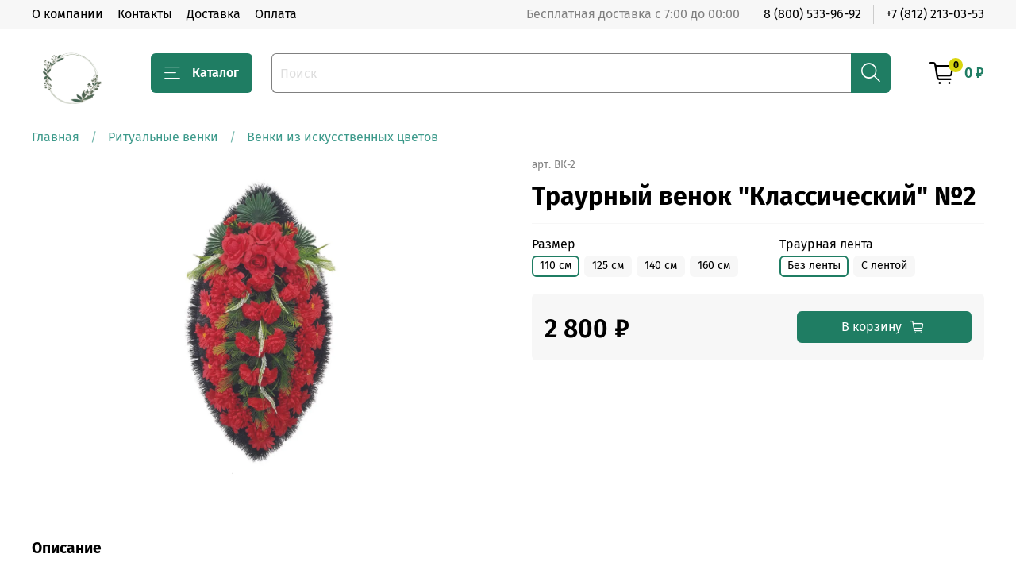

--- FILE ---
content_type: text/html; charset=utf-8
request_url: https://ven0k.ru/product/traurnyy-venok-klassicheskiy-2
body_size: 40952
content:
<!DOCTYPE html>
<html
  style="
    --color-btn-bg:#1f7d63;
--color-btn-bg-is-dark:true;
--bg:#ffffff;
--bg-is-dark:false;

--color-text: var(--color-text-dark);
--color-text-minor-shade: var(--color-text-dark-minor-shade);
--color-text-major-shade: var(--color-text-dark-major-shade);
--color-text-half-shade: var(--color-text-dark-half-shade);

--color-notice-warning-is-dark:false;
--color-notice-success-is-dark:false;
--color-notice-error-is-dark:false;
--color-notice-info-is-dark:false;
--color-form-controls-bg:var(--bg);
--color-form-controls-bg-disabled:var(--bg-minor-shade);
--color-form-controls-border-color:var(--bg-half-shade);
--color-form-controls-color:var(--color-text);
--is-editor:false;


  "
  >
  <head><meta data-config="{&quot;product_id&quot;:233660067}" name="page-config" content="" /><meta data-config="{&quot;money_with_currency_format&quot;:{&quot;delimiter&quot;:&quot; &quot;,&quot;separator&quot;:&quot;.&quot;,&quot;format&quot;:&quot;%n %u&quot;,&quot;unit&quot;:&quot;₽&quot;,&quot;show_price_without_cents&quot;:1},&quot;currency_code&quot;:&quot;RUR&quot;,&quot;currency_iso_code&quot;:&quot;RUB&quot;,&quot;default_currency&quot;:{&quot;title&quot;:&quot;Российский рубль&quot;,&quot;code&quot;:&quot;RUR&quot;,&quot;rate&quot;:1.0,&quot;format_string&quot;:&quot;%n %u&quot;,&quot;unit&quot;:&quot;₽&quot;,&quot;price_separator&quot;:&quot;&quot;,&quot;is_default&quot;:true,&quot;price_delimiter&quot;:&quot;&quot;,&quot;show_price_with_delimiter&quot;:true,&quot;show_price_without_cents&quot;:true},&quot;facebook&quot;:{&quot;pixelActive&quot;:false,&quot;currency_code&quot;:&quot;RUB&quot;,&quot;use_variants&quot;:null},&quot;vk&quot;:{&quot;pixel_active&quot;:null,&quot;price_list_id&quot;:null},&quot;new_ya_metrika&quot;:true,&quot;ecommerce_data_container&quot;:&quot;dataLayer&quot;,&quot;common_js_version&quot;:null,&quot;vue_ui_version&quot;:null,&quot;feedback_captcha_enabled&quot;:null,&quot;account_id&quot;:852468,&quot;hide_items_out_of_stock&quot;:false,&quot;forbid_order_over_existing&quot;:false,&quot;minimum_items_price&quot;:null,&quot;enable_comparison&quot;:true,&quot;locale&quot;:&quot;ru&quot;,&quot;client_group&quot;:null,&quot;consent_to_personal_data&quot;:{&quot;active&quot;:false,&quot;obligatory&quot;:false,&quot;description&quot;:&quot;\u003cp\u003eНастоящим подтверждаю, что я ознакомлен и согласен с условиями \u003ca href=\&quot;/page/oferta\&quot; target=\&quot;blank\&quot;\u003eоферты и политики конфиденциальности\u003c/a\u003e.\u003c/p\u003e&quot;},&quot;recaptcha_key&quot;:&quot;6LfXhUEmAAAAAOGNQm5_a2Ach-HWlFKD3Sq7vfFj&quot;,&quot;recaptcha_key_v3&quot;:&quot;6LcZi0EmAAAAAPNov8uGBKSHCvBArp9oO15qAhXa&quot;,&quot;yandex_captcha_key&quot;:&quot;ysc1_ec1ApqrRlTZTXotpTnO8PmXe2ISPHxsd9MO3y0rye822b9d2&quot;,&quot;checkout_float_order_content_block&quot;:false,&quot;available_products_characteristics_ids&quot;:null,&quot;sber_id_app_id&quot;:&quot;5b5a3c11-72e5-4871-8649-4cdbab3ba9a4&quot;,&quot;theme_generation&quot;:4,&quot;quick_checkout_captcha_enabled&quot;:false,&quot;max_order_lines_count&quot;:500,&quot;sber_bnpl_min_amount&quot;:1000,&quot;sber_bnpl_max_amount&quot;:150000,&quot;counter_settings&quot;:{&quot;data_layer_name&quot;:&quot;dataLayer&quot;,&quot;new_counters_setup&quot;:false,&quot;add_to_cart_event&quot;:true,&quot;remove_from_cart_event&quot;:true,&quot;add_to_wishlist_event&quot;:true},&quot;site_setting&quot;:{&quot;show_cart_button&quot;:true,&quot;show_service_button&quot;:false,&quot;show_marketplace_button&quot;:false,&quot;show_quick_checkout_button&quot;:false},&quot;warehouses&quot;:[],&quot;captcha_type&quot;:&quot;google&quot;,&quot;human_readable_urls&quot;:false}" name="shop-config" content="" /><meta name='js-evnvironment' content='production' /><meta name='default-locale' content='ru' /><meta name='insales-redefined-api-methods' content="[]" /><script type="text/javascript" src="https://static.insales-cdn.com/assets/static-versioned/v3.72/static/libs/lodash/4.17.21/lodash.min.js"></script>
<!--InsalesCounter -->
<script type="text/javascript">
(function() {
  if (typeof window.__insalesCounterId !== 'undefined') {
    return;
  }

  try {
    Object.defineProperty(window, '__insalesCounterId', {
      value: 852468,
      writable: true,
      configurable: true
    });
  } catch (e) {
    console.error('InsalesCounter: Failed to define property, using fallback:', e);
    window.__insalesCounterId = 852468;
  }

  if (typeof window.__insalesCounterId === 'undefined') {
    console.error('InsalesCounter: Failed to set counter ID');
    return;
  }

  let script = document.createElement('script');
  script.async = true;
  script.src = '/javascripts/insales_counter.js?7';
  let firstScript = document.getElementsByTagName('script')[0];
  firstScript.parentNode.insertBefore(script, firstScript);
})();
</script>
<!-- /InsalesCounter -->

    <!-- meta -->
<meta charset="UTF-8" /><title>Купить Траурный венок "Классический" №2 от 2 800 ₽</title><meta name="description" content="Купить Траурный венок Классический №2 с бесплатной доставкой по Санкт-Петербургу
Цена - 2 800 ₽. 
☎️ +7(812)213-03-53">
<meta data-config="{&quot;static-versioned&quot;: &quot;1.38&quot;}" name="theme-meta-data" content="">
<meta name="robots" content="index,follow" />
<meta http-equiv="X-UA-Compatible" content="IE=edge,chrome=1" />
<meta name="viewport" content="width=device-width, initial-scale=1.0" />
<meta name="SKYPE_TOOLBAR" content="SKYPE_TOOLBAR_PARSER_COMPATIBLE" />
<meta name="format-detection" content="telephone=no">

<!-- canonical url-->

    <link rel="canonical" href="https://ven0k.ru/product/traurnyy-venok-klassicheskiy-2"/>


<!-- rss feed-->
    <meta property="og:title" content="Траурный венок &quot;Классический&quot; №2">
    <meta property="og:type" content="website">
    <meta property="og:url" content="https://ven0k.ru/product/traurnyy-venok-klassicheskiy-2">

    
      <meta property="og:image" content="https://static.insales-cdn.com/images/products/1/7589/413244837/2.jpg">
    




<!-- icons-->
<link rel="icon" type="image/png" sizes="16x16" href="https://static.insales-cdn.com/assets/1/4464/1741168/1728660620/favicon.png" />
<style media="screen">
  @supports (content-visibility: hidden) {
    body:not(.settings_loaded) {
      content-visibility: hidden;
    }
  }
  @supports not (content-visibility: hidden) {
    body:not(.settings_loaded) {
      visibility: hidden;
    }
  }
</style>

  <meta name='product-id' content='233660067' />
</head>
  <body data-multi-lang="false">
    <noscript>
<div class="njs-alert-overlay">
  <div class="njs-alert-wrapper">
    <div class="njs-alert">
      <p>Включите в вашем браузере JavaScript!</p>
    </div>
  </div>
</div>
</noscript>

    <div class="page_layout page_layout-clear ">
      <header>
      
        <div
  class="layout widget-type_widget_v4_header_1_368a1bcde370c24c97b15ec848c708b5"
  style="--bage-bg:#DAD610; --bage-bg-is-light:true; --bage-bg-minor-shade:#d2cf10; --bage-bg-minor-shade-is-light:true; --bage-bg-major-shade:#c8c50f; --bage-bg-major-shade-is-light:true; --bage-bg-half-shade:#5a5907; --bage-bg-half-shade-is-dark:true; --menu-grid-list-min-width:240px; --menu-grid-list-row-gap:3rem; --menu-grid-list-column-gap:3rem; --subcollections-items-limit:10; --menu-img-ratio:1.5; --hide-menu-photo:false; --logo-img:'https://static.insales-cdn.com/files/1/3004/24742844/original/_Mosvenok.ru___1__3a61772cbad3d34a00c262a7f7228852_900700214ff61c24a9b35d89f898852e.png'; --logo-max-width:100px; --hide-language:true; --hide-compare:true; --hide-personal:true; --header-wide-bg:true; --layout-mt:0vw; --layout-mb:0vw; --header-top-pt:0.5vw; --header-top-pb:0.5vw; --header-main-pt:1vw; --header-main-pb:1vw; --layout-content-max-width:1408px; --header-wide-content:false; --hide-desktop:false; --hide-mobile:false;"
  data-widget-drop-item-id="26202533"
  
  >
  <div class="layout__content">
    




<div class="header header_no-languages">
  <div class="header__mobile-head">
    <div class="header__mobile-head-content">
      <button type="button" class="button button_size-l header__hide-mobile-menu-btn js-hide-mobile-menu">
          <span class="icon icon-times"></span>
      </button>

      
    </div>
  </div>

  <div class="header__content">
    <div class="header-part-top">
      <div class="header-part-top__inner">
        <div class="header__area-menu">
          <ul class="header__menu js-cut-list" data-navigation data-navigation data-menu-handle="main-menu">
            
              <li class="header__menu-item" data-navigation-item data-menu-item-id="10007718">
                <div class="header__menu-controls">
                  <a href="/page/about-us" class="header__menu-link" data-navigation-link="/page/about-us">
                    О компании
                  </a>
                </div>
              </li>
            
              <li class="header__menu-item" data-navigation-item data-menu-item-id="10007719">
                <div class="header__menu-controls">
                  <a href="/page/contacts" class="header__menu-link" data-navigation-link="/page/contacts">
                    Контакты
                  </a>
                </div>
              </li>
            
              <li class="header__menu-item" data-navigation-item data-menu-item-id="10007720">
                <div class="header__menu-controls">
                  <a href="/page/delivery" class="header__menu-link" data-navigation-link="/page/delivery">
                    Доставка
                  </a>
                </div>
              </li>
            
              <li class="header__menu-item" data-navigation-item data-menu-item-id="12898575">
                <div class="header__menu-controls">
                  <a href="/page/payment" class="header__menu-link" data-navigation-link="/page/payment">
                    Оплата
                  </a>
                </div>
              </li>
            
          </ul>
        </div>

        <div class="header__area-text">
          
          <div class="header__work-time">Бесплатная доставка с 7:00 до 00:00</div>
          
        </div>

        <div class="header__area-contacts">
          
  
    <div class="header__phone">
      <a class="header__phone-value" href="tel:88005339692">8 (800) 533-96-92</a>
    </div>
  
  
    <div class="header__phone _phone-2">
      <a class="header__phone-value" href="tel:+7 (812) 213-03-53">+7 (812) 213-03-53</a>
    </div>
  

        </div>

        
      </div>
    </div>


    <div class="header-part-main">
      <div class="header-part-main__inner">
        <div class="header__area-logo">
          

  
  
  
  
    <a href=" / " class="header__logo">
      <img src="https://static.insales-cdn.com/files/1/3004/24742844/original/_Mosvenok.ru___1__3a61772cbad3d34a00c262a7f7228852_900700214ff61c24a9b35d89f898852e.png" alt="ven0k.ru" title="ven0k.ru" />
    </a>
  


        </div>

        <div class="header__area-catalog">
          <button type="button" class="button button_size-l header__show-collection-btn js-show-header-collections">
            <span class="icon icon-bars _show"></span>
            <span class="icon icon-times _hide"></span>
            Каталог
          </button>
        </div>

        <div class="header__area-search">
          <div class="header__search">
            <form action="/search" method="get" class="header__search-form">
              <input type="text" autocomplete="off" class="form-control form-control_size-l header__search-field" name="q" value="" placeholder="Поиск" />
              <button type="submit" class="button button_size-l header__search-btn">
                <span class="icon icon-search"></span>
              </button>
              <input type="hidden" name="lang" value="ru">
            </form>
            <button type="button" class="button button_size-l header__search-mobile-btn js-show-mobile-search">
                <span class="icon icon-search _show"></span>
              <span class="icon icon-times _hide"></span>
              </button>
            </div>
        </div>

        <div class="header__area-controls">
          

          

          

          <a href="/cart_items" class="header__control-btn header__cart">
            <span class="icon icon-cart">
              <span class="header__control-bage" data-cart-positions-count></span>
            </span>
            <span class="header__control-text" data-cart-total-price></span>
          </a>
        </div>


        
        

        

        <div class="header__collections">
          <div class="header__collections-content">
            <div class="header__collections-head">Каталог</div>

            
            <ul class="grid-list header__collections-menu" data-navigation data-subcollections-items-limit=10>
              
              
                

                <li class="header__collections-item is-level-1" data-navigation-item>
                  
                    

                    
                    

                    <a href="/collection/katalog-3" class="img-ratio img-ratio_cover header__collections-photo">
                      <div class="img-ratio__inner">
                        

                        
                          <picture>
                            <source data-srcset="https://static.insales-cdn.com/r/yfPXW-buiCo/rs:fit:500:500:1/plain/images/collections/1/6035/42358675/65.jpg@webp" type="image/webp" class="lazyload">
                            <img data-src="https://static.insales-cdn.com/r/t6ybjXbiFkI/rs:fit:500:500:1/plain/images/collections/1/6035/42358675/65.jpg@jpg" class="lazyload">
                          </picture>
                        
                      </div>
                    </a>
                  

                  <div class="header__collections-controls">
                    <a href="/collection/katalog-3" class="header__collections-link" data-navigation-link="/collection/katalog-3" >
                      Ритуальные венки
                    </a>

                    
                      <button class="header__collections-show-submenu-btn js-show-mobile-submenu" type="button">
                        <span class="icon icon-angle-down"></span>
                      </button>
                    
                  </div>

                  
                    <ul class="header__collections-submenu" data-navigation-submenu>
                      
                        <li class="header__collections-item " data-navigation-item>
                          <div class="header__collections-controls">
                            <a href="/collection/venki-iz-iskusstvennyh-tsvetov" class="header__collections-link" data-navigation-link="/collection/venki-iz-iskusstvennyh-tsvetov" >
                              Венки из искусственных цветов
                            </a>
                          </div>
                        </li>
                      
                        <li class="header__collections-item " data-navigation-item>
                          <div class="header__collections-controls">
                            <a href="/collection/venki-iz-zhivyh-tsvetov" class="header__collections-link" data-navigation-link="/collection/venki-iz-zhivyh-tsvetov" >
                              Венки из живых цветов
                            </a>
                          </div>
                        </li>
                      
                        <li class="header__collections-item " data-navigation-item>
                          <div class="header__collections-controls">
                            <a href="/collection/venok-na-vozlozhenie" class="header__collections-link" data-navigation-link="/collection/venok-na-vozlozhenie" >
                              Венки на возложение
                            </a>
                          </div>
                        </li>
                      
                    </ul>
                    <div class="header__collections-show-more ">
                      <span class="button-link header__collections-show-more-link js-show-more-subcollections">
                        <span class="header__collections-show-more-text-show">Показать все</span>
                        <span class="header__collections-show-more-text-hide">Скрыть</span>
                        <span class="icon icon-angle-down"></span>
                      </span>
                    </div>
                  
                </li>
              
                

                <li class="header__collections-item is-level-1" data-navigation-item>
                  
                    

                    
                    

                    <a href="/collection/ritualnue-korzinu" class="img-ratio img-ratio_cover header__collections-photo">
                      <div class="img-ratio__inner">
                        

                        
                          <picture>
                            <source data-srcset="https://static.insales-cdn.com/r/c28fZeu05JY/rs:fit:500:500:1/plain/images/collections/1/6037/42358677/402888.jpg@webp" type="image/webp" class="lazyload">
                            <img data-src="https://static.insales-cdn.com/r/XsCL_BUaA7k/rs:fit:500:500:1/plain/images/collections/1/6037/42358677/402888.jpg@jpg" class="lazyload">
                          </picture>
                        
                      </div>
                    </a>
                  

                  <div class="header__collections-controls">
                    <a href="/collection/ritualnue-korzinu" class="header__collections-link" data-navigation-link="/collection/ritualnue-korzinu" >
                      Ритуальные корзины
                    </a>

                    
                      <button class="header__collections-show-submenu-btn js-show-mobile-submenu" type="button">
                        <span class="icon icon-angle-down"></span>
                      </button>
                    
                  </div>

                  
                    <ul class="header__collections-submenu" data-navigation-submenu>
                      
                        <li class="header__collections-item " data-navigation-item>
                          <div class="header__collections-controls">
                            <a href="/collection/korzinu-iz-iskusstvennuh-cvetov" class="header__collections-link" data-navigation-link="/collection/korzinu-iz-iskusstvennuh-cvetov" >
                              Корзины из искусственных цветов
                            </a>
                          </div>
                        </li>
                      
                        <li class="header__collections-item " data-navigation-item>
                          <div class="header__collections-controls">
                            <a href="/collection/korzinu-iz-zhivuh-cvetov" class="header__collections-link" data-navigation-link="/collection/korzinu-iz-zhivuh-cvetov" >
                              Корзины из живых цветов
                            </a>
                          </div>
                        </li>
                      
                    </ul>
                    <div class="header__collections-show-more ">
                      <span class="button-link header__collections-show-more-link js-show-more-subcollections">
                        <span class="header__collections-show-more-text-show">Показать все</span>
                        <span class="header__collections-show-more-text-hide">Скрыть</span>
                        <span class="icon icon-angle-down"></span>
                      </span>
                    </div>
                  
                </li>
              
                

                <li class="header__collections-item is-level-1" data-navigation-item>
                  
                    

                    
                    

                    <a href="/collection/buketu-na-pohorony" class="img-ratio img-ratio_cover header__collections-photo">
                      <div class="img-ratio__inner">
                        

                        
                          <picture>
                            <source data-srcset="https://static.insales-cdn.com/r/QcjSxJOlYC4/rs:fit:500:500:1/plain/images/collections/1/1581/23602733/rozu_na_pohoron2131_.jpg@webp" type="image/webp" class="lazyload">
                            <img data-src="https://static.insales-cdn.com/r/WYrXdxklunM/rs:fit:500:500:1/plain/images/collections/1/1581/23602733/rozu_na_pohoron2131_.jpg@jpg" class="lazyload">
                          </picture>
                        
                      </div>
                    </a>
                  

                  <div class="header__collections-controls">
                    <a href="/collection/buketu-na-pohorony" class="header__collections-link" data-navigation-link="/collection/buketu-na-pohorony" >
                      Траурные букеты
                    </a>

                    
                      <button class="header__collections-show-submenu-btn js-show-mobile-submenu" type="button">
                        <span class="icon icon-angle-down"></span>
                      </button>
                    
                  </div>

                  
                    <ul class="header__collections-submenu" data-navigation-submenu>
                      
                        <li class="header__collections-item " data-navigation-item>
                          <div class="header__collections-controls">
                            <a href="/collection/buketu-iz-gvozdic" class="header__collections-link" data-navigation-link="/collection/buketu-iz-gvozdic" >
                              Букеты из гвоздик
                            </a>
                          </div>
                        </li>
                      
                        <li class="header__collections-item " data-navigation-item>
                          <div class="header__collections-controls">
                            <a href="/collection/bukety-iz-roz" class="header__collections-link" data-navigation-link="/collection/bukety-iz-roz" >
                              Букеты из роз
                            </a>
                          </div>
                        </li>
                      
                        <li class="header__collections-item " data-navigation-item>
                          <div class="header__collections-controls">
                            <a href="/collection/buketu-iz-lilii" class="header__collections-link" data-navigation-link="/collection/buketu-iz-lilii" >
                              Букеты из лилий
                            </a>
                          </div>
                        </li>
                      
                    </ul>
                    <div class="header__collections-show-more ">
                      <span class="button-link header__collections-show-more-link js-show-more-subcollections">
                        <span class="header__collections-show-more-text-show">Показать все</span>
                        <span class="header__collections-show-more-text-hide">Скрыть</span>
                        <span class="icon icon-angle-down"></span>
                      </span>
                    </div>
                  
                </li>
              
                

                <li class="header__collections-item is-level-1" data-navigation-item>
                  
                    

                    
                    

                    <a href="/collection/traurnaya-lenta" class="img-ratio img-ratio_cover header__collections-photo">
                      <div class="img-ratio__inner">
                        

                        
                          <picture>
                            <source data-srcset="https://static.insales-cdn.com/r/YB_8riHhbdU/rs:fit:500:500:1/plain/images/collections/1/6042/42358682/eb43b5b009cc7ad781e2e87e1eb5653a.jpg@webp" type="image/webp" class="lazyload">
                            <img data-src="https://static.insales-cdn.com/r/aXqO96-MNJk/rs:fit:500:500:1/plain/images/collections/1/6042/42358682/eb43b5b009cc7ad781e2e87e1eb5653a.jpg@jpg" class="lazyload">
                          </picture>
                        
                      </div>
                    </a>
                  

                  <div class="header__collections-controls">
                    <a href="/collection/traurnaya-lenta" class="header__collections-link" data-navigation-link="/collection/traurnaya-lenta" >
                      Траурные ленты
                    </a>

                    
                  </div>

                  
                </li>
              
              
            </ul>
          </div>
        </div>
      </div>
    </div>
  </div>
</div>

<div class="header-mobile-panel">
  <div class="header-mobile-panel__content">
    <button type="button" class="button button_size-l header-mobile-panel__show-menu-btn js-show-mobile-menu">
      <span class="icon icon-bars"></span>
    </button>

    <div class="header-mobile-panel__logo">
      

  
  
  
  
    <a href=" / " class="header__logo">
      <img src="https://static.insales-cdn.com/files/1/3004/24742844/original/_Mosvenok.ru___1__3a61772cbad3d34a00c262a7f7228852_900700214ff61c24a9b35d89f898852e.png" alt="ven0k.ru" title="ven0k.ru" />
    </a>
  


    </div>

    <div class="header-mobile-panel__controls">
       <a class="header__phone-value_mobile" href="tel:88005339692"><span class="icon icon-phone"></span></a>

      <div class="header__area-search header__area-search__mb">
            <div class="header__search">
              <form action="/search" method="get" class="header__search-form">
                <input type="text" autocomplete="off" class="form-control form-control_size-l header__search-field" name="q" value="" placeholder="Поиск" />
                <button type="submit" class="button button_size-l header__search-btn">
                  <span class="icon icon-search"></span>
                </button>
                <input type="hidden" name="lang" value="ru">
              </form>
              <button type="button" class="button button_size-l header__search-mobile-btn header__search-mobile-btn-top js-show-mobile-search">
                <span class="icon icon-search _show"></span>
                <span class="icon icon-times _hide"></span>
              </button>
            </div>
          </div>  
      <a href="/cart_items" class="header__control-btn header__mobile-cart">
        <span class="icon icon-cart">
          <span class="header__control-bage" data-cart-positions-count></span>
        </span>
      </a>
    </div>
  </div>
</div>

<div class="header__collections-overlay"></div>



  </div>
</div>

      
      </header>

      

      <main>
        
  <div
  class="layout widget-type_system_widget_v4_breadcrumbs_1"
  style="--delemeter:1; --align:start; --breadcrumb-color:#3D9A8B; --breadcrumb-color-is-dark:true; --breadcrumb-color-minor-shade:#45ae9d; --breadcrumb-color-minor-shade-is-dark:true; --breadcrumb-color-major-shade:#56bcab; --breadcrumb-color-major-shade-is-dark:true; --breadcrumb-color-half-shade:#95d5ca; --breadcrumb-color-half-shade-is-light:true; --layout-wide-bg:false; --layout-pt:1vw; --layout-pb:0vw; --layout-content-max-width:1408px; --layout-wide-content:false; --layout-edge:false; --hide-desktop:false; --hide-mobile:false;"
  data-widget-drop-item-id="26170924"
  
  >
  <div class="layout__content">
    

<div class="breadcrumb-wrapper delemeter_1">
  <ul class="breadcrumb">
    <li class="breadcrumb-item home">
      <a class="breadcrumb-link" title="Главная" href="/">Главная</a>
    </li>
    
      
      
      
        
        
        
      
        
        
          <li class="breadcrumb-item" data-breadcrumbs="2">
            <a class="breadcrumb-link" title="Ритуальные венки" href="/collection/katalog-3">Ритуальные венки</a>
          </li>
          
        
        
      
        
        
          <li class="breadcrumb-item" data-breadcrumbs="3">
            <a class="breadcrumb-link" title="Венки из искусственных цветов" href="/collection/venki-iz-iskusstvennyh-tsvetov">Венки из искусственных цветов</a>
          </li>
          
        
        
      
    
  </ul>
</div>




  </div>
</div>


  <div
  class="layout widget-type_widget_v4_product_1_175929aef14725da90601e6d95f11e76"
  style="--show-selected-variant-photos:false; --product-hide-variants-title:false; --product-hide-sku:false; --product-hide-compare:true; --product-hide-description:false; --display-property-color:text; --rating-color:#FFC800; --rating-color-is-light:true; --rating-color-minor-shade:#f7c200; --rating-color-minor-shade-is-light:true; --rating-color-major-shade:#edba00; --rating-color-major-shade-is-light:true; --rating-color-half-shade:#806400; --rating-color-half-shade-is-dark:true; --sale-bg:#6AC905; --sale-bg-is-dark:true; --sale-bg-minor-shade:#79e506; --sale-bg-minor-shade-is-dark:true; --sale-bg-major-shade:#88f910; --sale-bg-major-shade-is-light:true; --sale-bg-half-shade:#b5fb6a; --sale-bg-half-shade-is-light:true; --sticker-font-size:0.8rem; --video-before-image:false; --img-ratio:1.4; --img-fit:contain; --layout-wide-bg:false; --layout-pt:1vw; --layout-pb:2vw; --layout-content-max-width:1408px; --layout-wide-content:false; --layout-edge:false; --hide-desktop:false; --hide-mobile:false;"
  data-widget-drop-item-id="26170925"
  
  >
  <div class="layout__content">
    
<form
action="/cart_items"
method="post"
data-product-id="233660067"
data-product-json="{&quot;id&quot;:233660067,&quot;url&quot;:&quot;/product/traurnyy-venok-klassicheskiy-2&quot;,&quot;title&quot;:&quot;Траурный венок \&quot;Классический\&quot; №2&quot;,&quot;short_description&quot;:null,&quot;available&quot;:true,&quot;unit&quot;:&quot;pce&quot;,&quot;permalink&quot;:&quot;traurnyy-venok-klassicheskiy-2&quot;,&quot;images&quot;:[{&quot;id&quot;:413244837,&quot;product_id&quot;:233660067,&quot;external_id&quot;:null,&quot;position&quot;:1,&quot;created_at&quot;:&quot;2021-03-08T19:59:12.000+03:00&quot;,&quot;image_processing&quot;:false,&quot;title&quot;:null,&quot;url&quot;:&quot;https://static.insales-cdn.com/images/products/1/7589/413244837/thumb_2.jpg&quot;,&quot;original_url&quot;:&quot;https://static.insales-cdn.com/images/products/1/7589/413244837/2.jpg&quot;,&quot;medium_url&quot;:&quot;https://static.insales-cdn.com/images/products/1/7589/413244837/medium_2.jpg&quot;,&quot;small_url&quot;:&quot;https://static.insales-cdn.com/images/products/1/7589/413244837/micro_2.jpg&quot;,&quot;thumb_url&quot;:&quot;https://static.insales-cdn.com/images/products/1/7589/413244837/thumb_2.jpg&quot;,&quot;compact_url&quot;:&quot;https://static.insales-cdn.com/images/products/1/7589/413244837/compact_2.jpg&quot;,&quot;large_url&quot;:&quot;https://static.insales-cdn.com/images/products/1/7589/413244837/large_2.jpg&quot;,&quot;filename&quot;:&quot;2.jpg&quot;,&quot;image_content_type&quot;:&quot;image/jpeg&quot;}],&quot;first_image&quot;:{&quot;id&quot;:413244837,&quot;product_id&quot;:233660067,&quot;external_id&quot;:null,&quot;position&quot;:1,&quot;created_at&quot;:&quot;2021-03-08T19:59:12.000+03:00&quot;,&quot;image_processing&quot;:false,&quot;title&quot;:null,&quot;url&quot;:&quot;https://static.insales-cdn.com/images/products/1/7589/413244837/thumb_2.jpg&quot;,&quot;original_url&quot;:&quot;https://static.insales-cdn.com/images/products/1/7589/413244837/2.jpg&quot;,&quot;medium_url&quot;:&quot;https://static.insales-cdn.com/images/products/1/7589/413244837/medium_2.jpg&quot;,&quot;small_url&quot;:&quot;https://static.insales-cdn.com/images/products/1/7589/413244837/micro_2.jpg&quot;,&quot;thumb_url&quot;:&quot;https://static.insales-cdn.com/images/products/1/7589/413244837/thumb_2.jpg&quot;,&quot;compact_url&quot;:&quot;https://static.insales-cdn.com/images/products/1/7589/413244837/compact_2.jpg&quot;,&quot;large_url&quot;:&quot;https://static.insales-cdn.com/images/products/1/7589/413244837/large_2.jpg&quot;,&quot;filename&quot;:&quot;2.jpg&quot;,&quot;image_content_type&quot;:&quot;image/jpeg&quot;},&quot;category_id&quot;:19409345,&quot;canonical_url_collection_id&quot;:14481917,&quot;price_kinds&quot;:[],&quot;price_min&quot;:&quot;2800.0&quot;,&quot;price_max&quot;:&quot;7100.0&quot;,&quot;bundle&quot;:null,&quot;updated_at&quot;:&quot;2023-01-28T09:06:47.000+03:00&quot;,&quot;video_links&quot;:[],&quot;reviews_average_rating_cached&quot;:null,&quot;reviews_count_cached&quot;:null,&quot;option_names&quot;:[{&quot;id&quot;:1947968,&quot;position&quot;:1,&quot;navigational&quot;:true,&quot;permalink&quot;:null,&quot;title&quot;:&quot;Размер&quot;,&quot;api_permalink&quot;:null},{&quot;id&quot;:1947977,&quot;position&quot;:2,&quot;navigational&quot;:false,&quot;permalink&quot;:null,&quot;title&quot;:&quot;Траурная лента&quot;,&quot;api_permalink&quot;:null}],&quot;properties&quot;:[],&quot;characteristics&quot;:[],&quot;variants&quot;:[{&quot;ozon_link&quot;:null,&quot;wildberries_link&quot;:null,&quot;id&quot;:399979186,&quot;title&quot;:&quot;110 см / Без ленты&quot;,&quot;product_id&quot;:233660067,&quot;sku&quot;:&quot;ВК-2&quot;,&quot;barcode&quot;:null,&quot;dimensions&quot;:null,&quot;available&quot;:true,&quot;image_ids&quot;:[],&quot;image_id&quot;:null,&quot;weight&quot;:null,&quot;created_at&quot;:&quot;2021-03-08T19:57:07.000+03:00&quot;,&quot;updated_at&quot;:&quot;2022-12-10T11:32:28.000+03:00&quot;,&quot;quantity&quot;:null,&quot;price&quot;:&quot;2800.0&quot;,&quot;base_price&quot;:&quot;2800.0&quot;,&quot;old_price&quot;:null,&quot;prices&quot;:[],&quot;variant_field_values&quot;:[],&quot;option_values&quot;:[{&quot;id&quot;:15655039,&quot;option_name_id&quot;:1947968,&quot;position&quot;:4,&quot;title&quot;:&quot;110 см&quot;,&quot;image_url&quot;:null,&quot;permalink&quot;:null},{&quot;id&quot;:15655076,&quot;option_name_id&quot;:1947977,&quot;position&quot;:1,&quot;title&quot;:&quot;Без ленты&quot;,&quot;image_url&quot;:null,&quot;permalink&quot;:null}]},{&quot;ozon_link&quot;:null,&quot;wildberries_link&quot;:null,&quot;id&quot;:399979187,&quot;title&quot;:&quot;110 см / С лентой&quot;,&quot;product_id&quot;:233660067,&quot;sku&quot;:&quot;ВК-2&quot;,&quot;barcode&quot;:null,&quot;dimensions&quot;:null,&quot;available&quot;:true,&quot;image_ids&quot;:[],&quot;image_id&quot;:null,&quot;weight&quot;:null,&quot;created_at&quot;:&quot;2021-03-08T19:57:07.000+03:00&quot;,&quot;updated_at&quot;:&quot;2022-12-10T11:32:28.000+03:00&quot;,&quot;quantity&quot;:null,&quot;price&quot;:&quot;3400.0&quot;,&quot;base_price&quot;:&quot;3400.0&quot;,&quot;old_price&quot;:null,&quot;prices&quot;:[],&quot;variant_field_values&quot;:[],&quot;option_values&quot;:[{&quot;id&quot;:15655039,&quot;option_name_id&quot;:1947968,&quot;position&quot;:4,&quot;title&quot;:&quot;110 см&quot;,&quot;image_url&quot;:null,&quot;permalink&quot;:null},{&quot;id&quot;:15655077,&quot;option_name_id&quot;:1947977,&quot;position&quot;:2,&quot;title&quot;:&quot;С лентой&quot;,&quot;image_url&quot;:null,&quot;permalink&quot;:null}]},{&quot;ozon_link&quot;:null,&quot;wildberries_link&quot;:null,&quot;id&quot;:399979188,&quot;title&quot;:&quot;125 см / Без ленты&quot;,&quot;product_id&quot;:233660067,&quot;sku&quot;:&quot;ВК-2&quot;,&quot;barcode&quot;:null,&quot;dimensions&quot;:null,&quot;available&quot;:true,&quot;image_ids&quot;:[],&quot;image_id&quot;:null,&quot;weight&quot;:null,&quot;created_at&quot;:&quot;2021-03-08T19:57:07.000+03:00&quot;,&quot;updated_at&quot;:&quot;2022-12-10T11:32:28.000+03:00&quot;,&quot;quantity&quot;:null,&quot;price&quot;:&quot;3900.0&quot;,&quot;base_price&quot;:&quot;3900.0&quot;,&quot;old_price&quot;:null,&quot;prices&quot;:[],&quot;variant_field_values&quot;:[],&quot;option_values&quot;:[{&quot;id&quot;:18752727,&quot;option_name_id&quot;:1947968,&quot;position&quot;:5,&quot;title&quot;:&quot;125 см&quot;,&quot;image_url&quot;:null,&quot;permalink&quot;:null},{&quot;id&quot;:15655076,&quot;option_name_id&quot;:1947977,&quot;position&quot;:1,&quot;title&quot;:&quot;Без ленты&quot;,&quot;image_url&quot;:null,&quot;permalink&quot;:null}]},{&quot;ozon_link&quot;:null,&quot;wildberries_link&quot;:null,&quot;id&quot;:399979189,&quot;title&quot;:&quot;125 см / С лентой&quot;,&quot;product_id&quot;:233660067,&quot;sku&quot;:&quot;ВК-2&quot;,&quot;barcode&quot;:null,&quot;dimensions&quot;:null,&quot;available&quot;:true,&quot;image_ids&quot;:[],&quot;image_id&quot;:null,&quot;weight&quot;:null,&quot;created_at&quot;:&quot;2021-03-08T19:57:07.000+03:00&quot;,&quot;updated_at&quot;:&quot;2022-12-10T11:32:28.000+03:00&quot;,&quot;quantity&quot;:null,&quot;price&quot;:&quot;4500.0&quot;,&quot;base_price&quot;:&quot;4500.0&quot;,&quot;old_price&quot;:null,&quot;prices&quot;:[],&quot;variant_field_values&quot;:[],&quot;option_values&quot;:[{&quot;id&quot;:18752727,&quot;option_name_id&quot;:1947968,&quot;position&quot;:5,&quot;title&quot;:&quot;125 см&quot;,&quot;image_url&quot;:null,&quot;permalink&quot;:null},{&quot;id&quot;:15655077,&quot;option_name_id&quot;:1947977,&quot;position&quot;:2,&quot;title&quot;:&quot;С лентой&quot;,&quot;image_url&quot;:null,&quot;permalink&quot;:null}]},{&quot;ozon_link&quot;:null,&quot;wildberries_link&quot;:null,&quot;id&quot;:399979190,&quot;title&quot;:&quot;140 см / Без ленты&quot;,&quot;product_id&quot;:233660067,&quot;sku&quot;:&quot;ВК-2&quot;,&quot;barcode&quot;:null,&quot;dimensions&quot;:null,&quot;available&quot;:true,&quot;image_ids&quot;:[],&quot;image_id&quot;:null,&quot;weight&quot;:null,&quot;created_at&quot;:&quot;2021-03-08T19:57:07.000+03:00&quot;,&quot;updated_at&quot;:&quot;2022-12-10T11:32:28.000+03:00&quot;,&quot;quantity&quot;:null,&quot;price&quot;:&quot;4900.0&quot;,&quot;base_price&quot;:&quot;4900.0&quot;,&quot;old_price&quot;:null,&quot;prices&quot;:[],&quot;variant_field_values&quot;:[],&quot;option_values&quot;:[{&quot;id&quot;:15655040,&quot;option_name_id&quot;:1947968,&quot;position&quot;:8,&quot;title&quot;:&quot;140 см&quot;,&quot;image_url&quot;:null,&quot;permalink&quot;:null},{&quot;id&quot;:15655076,&quot;option_name_id&quot;:1947977,&quot;position&quot;:1,&quot;title&quot;:&quot;Без ленты&quot;,&quot;image_url&quot;:null,&quot;permalink&quot;:null}]},{&quot;ozon_link&quot;:null,&quot;wildberries_link&quot;:null,&quot;id&quot;:399979191,&quot;title&quot;:&quot;140 см / С лентой&quot;,&quot;product_id&quot;:233660067,&quot;sku&quot;:&quot;ВК-2&quot;,&quot;barcode&quot;:null,&quot;dimensions&quot;:null,&quot;available&quot;:true,&quot;image_ids&quot;:[],&quot;image_id&quot;:null,&quot;weight&quot;:null,&quot;created_at&quot;:&quot;2021-03-08T19:57:07.000+03:00&quot;,&quot;updated_at&quot;:&quot;2022-12-10T11:32:28.000+03:00&quot;,&quot;quantity&quot;:null,&quot;price&quot;:&quot;5500.0&quot;,&quot;base_price&quot;:&quot;5500.0&quot;,&quot;old_price&quot;:null,&quot;prices&quot;:[],&quot;variant_field_values&quot;:[],&quot;option_values&quot;:[{&quot;id&quot;:15655040,&quot;option_name_id&quot;:1947968,&quot;position&quot;:8,&quot;title&quot;:&quot;140 см&quot;,&quot;image_url&quot;:null,&quot;permalink&quot;:null},{&quot;id&quot;:15655077,&quot;option_name_id&quot;:1947977,&quot;position&quot;:2,&quot;title&quot;:&quot;С лентой&quot;,&quot;image_url&quot;:null,&quot;permalink&quot;:null}]},{&quot;ozon_link&quot;:null,&quot;wildberries_link&quot;:null,&quot;id&quot;:399979192,&quot;title&quot;:&quot;160 см / Без ленты&quot;,&quot;product_id&quot;:233660067,&quot;sku&quot;:&quot;ВК-2&quot;,&quot;barcode&quot;:null,&quot;dimensions&quot;:null,&quot;available&quot;:true,&quot;image_ids&quot;:[],&quot;image_id&quot;:null,&quot;weight&quot;:null,&quot;created_at&quot;:&quot;2021-03-08T19:57:07.000+03:00&quot;,&quot;updated_at&quot;:&quot;2022-12-10T11:32:28.000+03:00&quot;,&quot;quantity&quot;:null,&quot;price&quot;:&quot;6500.0&quot;,&quot;base_price&quot;:&quot;6500.0&quot;,&quot;old_price&quot;:null,&quot;prices&quot;:[],&quot;variant_field_values&quot;:[],&quot;option_values&quot;:[{&quot;id&quot;:15655171,&quot;option_name_id&quot;:1947968,&quot;position&quot;:9,&quot;title&quot;:&quot;160 см&quot;,&quot;image_url&quot;:null,&quot;permalink&quot;:null},{&quot;id&quot;:15655076,&quot;option_name_id&quot;:1947977,&quot;position&quot;:1,&quot;title&quot;:&quot;Без ленты&quot;,&quot;image_url&quot;:null,&quot;permalink&quot;:null}]},{&quot;ozon_link&quot;:null,&quot;wildberries_link&quot;:null,&quot;id&quot;:399979193,&quot;title&quot;:&quot;160 см / С лентой&quot;,&quot;product_id&quot;:233660067,&quot;sku&quot;:&quot;ВК-2&quot;,&quot;barcode&quot;:null,&quot;dimensions&quot;:null,&quot;available&quot;:true,&quot;image_ids&quot;:[],&quot;image_id&quot;:null,&quot;weight&quot;:null,&quot;created_at&quot;:&quot;2021-03-08T19:57:08.000+03:00&quot;,&quot;updated_at&quot;:&quot;2022-12-10T11:32:28.000+03:00&quot;,&quot;quantity&quot;:null,&quot;price&quot;:&quot;7100.0&quot;,&quot;base_price&quot;:&quot;7100.0&quot;,&quot;old_price&quot;:null,&quot;prices&quot;:[],&quot;variant_field_values&quot;:[],&quot;option_values&quot;:[{&quot;id&quot;:15655171,&quot;option_name_id&quot;:1947968,&quot;position&quot;:9,&quot;title&quot;:&quot;160 см&quot;,&quot;image_url&quot;:null,&quot;permalink&quot;:null},{&quot;id&quot;:15655077,&quot;option_name_id&quot;:1947977,&quot;position&quot;:2,&quot;title&quot;:&quot;С лентой&quot;,&quot;image_url&quot;:null,&quot;permalink&quot;:null}]}],&quot;accessories&quot;:[],&quot;list_card_mode&quot;:&quot;more_details&quot;,&quot;list_card_mode_with_variants&quot;:&quot;show_variants&quot;}"
data-gallery-type="all-photos"
class="product   is-zero-count-shown    is-more-variants "
>
<div class="product__area-photo">
  
  
  

  <div class="product__one-photo">
    <a class="img-ratio img-ratio_cover product__photo" data-fslightbox="product-photos-lightbox-413244837" data-type="image" href="https://static.insales-cdn.com/images/products/1/7589/413244837/2.jpg">
      <div class="img-ratio__inner">
        <picture><source srcset="https://static.insales-cdn.com/r/MraXmMO-3X0/rs:fit:1000:1000:1/plain/images/products/1/7589/413244837/2.jpg@webp" type="image/webp" /><img src="https://static.insales-cdn.com/r/vHlO33N4RCU/rs:fit:1000:1000:1/plain/images/products/1/7589/413244837/2.jpg@jpg" alt="Траурный венок &amp;quot;Классический&amp;quot; №2" title="Траурный венок &amp;quot;Классический&amp;quot; №2" /></picture>
      </div>
    </a>
    <div class="product__available">
      <span data-product-card-available='{
        "availableText": "В наличии",
        "notAvailableText": "Нет в наличии"
        }'
        >
      </span>
    </div>
    
<div class="stickers">
  
  <div class="sticker sticker-preorder" data-sticker-title="sticker-preorder">Предзаказ</div>
</div>

  </div>
  
</div>
<div class="product__area-sku">
  
  <div class="product__sku">
    <span data-product-card-sku='{"skuLabel": "арт. "}'>
    </span>
  </div>
  
</div>
<div class="product__area-title">
  <h1 class="product__title heading">
    Траурный венок "Классический" №2
  </h1>
</div>
<div class="product__area-user-controls">
  <div class="product__user-controls">
    
    
    
    
    
  </div>
</div>

<div class="product__area-variants">


  <div class="product__variants">
    <select class="hide" name="variant_id" data-product-variants='{ "default": "option-radio" , "default": "option-span"   }'>
      
      <option value="399979186">110 см / Без ленты</option>
      
      <option value="399979187">110 см / С лентой</option>
      
      <option value="399979188">125 см / Без ленты</option>
      
      <option value="399979189">125 см / С лентой</option>
      
      <option value="399979190">140 см / Без ленты</option>
      
      <option value="399979191">140 см / С лентой</option>
      
      <option value="399979192">160 см / Без ленты</option>
      
      <option value="399979193">160 см / С лентой</option>
      
    </select>
  </div>
  
</div>

<div class="product__area-buy">
  <div class="product__buy">
    <div class="product__price">
      <div class="product__sale">
        <span class="product__sale-value" data-product-card-sale-value></span>
      </div>
      <span class="product__price-cur" data-product-card-price-from-cart></span>
      <span class="product__price-old" data-product-card-old-price></span>
      
    </div>
    <div class="product__controls">
      
      <div class="product__buy-btn-area" id="product-detail-buy-area">
        <div class="product__buy-btn-area-inner">
          <div class="add-cart-counter" data-add-cart-counter='{"step": "1"}'>
            <button type="button" class="button add-cart-counter__btn" data-add-cart-counter-btn>
            <span class="add-cart-counter__btn-label">В корзину</span>
            <span class="button__icon icon-cart"></span>
            </button>
            <div class="add-cart-counter__controls">
              <button data-add-cart-counter-minus class="button add-cart-counter__controls-btn" type="button">-</button>
              <a href="/cart_items" class="button add-cart-counter__detail">
              <span class="add-cart-counter__detail-text">В корзине <span data-add-cart-counter-count></span> шт</span>
              <span class="add-cart-counter__detail-dop-text">Перейти</span>
              </a>
              <button data-add-cart-counter-plus class="button add-cart-counter__controls-btn" type="button">+</button>
            </div>
          </div>
          <button data-product-card-preorder class="button button_wide product__preorder-btn" type="button">Предзаказ</button>
        </div>
      </div>
    </div>
  </div>
</div>

<div class="product__area-description">
  
  <div class="product__description static-text">
    
  </div>
  
</div>
<div class="product__area-calculate-delivery">
  



</div>
</form>


  </div>
</div>


  <div
  class="layout widget-type_system_widget_v4_product_info_1"
  style="--layout-wide-bg:true; --layout-pt:2vw; --layout-pb:2vw; --layout-content-max-width:1408px; --layout-wide-content:false; --layout-edge:false; --hide-desktop:false; --hide-mobile:false;"
  data-widget-drop-item-id="26170926"
  
  >
  <div class="layout__content">
    



  <div class="product-info">
    
      <div class="product-description static-text" id="product-description">
       <div class="label-description">Описание</div>
       <div class="content-description static-text">
         <p><span style="font-weight: 400;"><a title="Похоронный венок" href="/">Похоронный венок</a> выполнен в классической овальной форме и монохромной гамме. Основной цвет &mdash; бордово-красный. В этом оттенке, символизирующем скорбь и память об усопших, подобраны пышные розы, гвоздики, герберы и хризантемы. Фоновая зелень дополняет композицию.&nbsp;</span></p>
       </div>
     </div>
   

   
   
  </div>


  </div>
</div>


  <div
  class="layout widget-type_system_widget_v4_simple_text_2"
  style="--layout-wide-bg:true; --layout-pt:2vw; --layout-pb:0vw; --layout-wide-content:false; --layout-edge:false; --hide-desktop:false; --hide-mobile:false;"
  data-widget-drop-item-id="48112454"
  
  >
  <div class="layout__content">
    
  <div class="editable-block simple_text">
    <div class="static-text">
      <p>Другие товары</p>
    </div>
  </div>


  </div>
</div>


  <div
  class="layout widget-type_system_widget_v4_special_products_5"
  style="--product-hide-rating:true; --align-title:left; --count_special_products:8; --catalog-grid-list-min-width:260px; --catalog-grid-list-row-gap:2rem; --catalog-grid-list-column-gap:2rem; --img-ratio:1; --img-fit:contain; --switch-img-on-hover:false; --rating-color:#ff4100; --rating-color-is-dark:true; --rating-color-minor-shade:#ff531a; --rating-color-minor-shade-is-dark:true; --rating-color-major-shade:#ff6633; --rating-color-major-shade-is-dark:true; --rating-color-half-shade:#ff9f80; --rating-color-half-shade-is-light:true; --catalog-grid-list-min-width-mobile:260px; --layout-wide-bg:false; --layout-pt:3vw; --layout-pb:3vw; --layout-wide-content:false; --layout-edge:false; --hide-desktop:false; --hide-mobile:false;"
  data-widget-drop-item-id="48112330"
  
  >
  <div class="layout__content">
    






<div
  data-switch-row-hide-item=""
  data-catalog-grid-list-column-gap="2"
  data-ajax-products
>
  




<div class="tabs">
  <div class="tabs__head">
    
    
    <div class="tabs__head-item is-active" data-tabs-item="tab-144819171">
      
      <div class="special-products__head">
        <div class="tabs__head-label">Венки из искусственных цветов</div>
      </div>
    </div>
    
    
    
    <div class="tabs__head-item " data-tabs-item="tab-144819192">
      
      <div class="special-products__head">
        <div class="tabs__head-label">Венки из живых цветов</div>
      </div>
    </div>
    
    
    
    <div class="tabs__head-item " data-tabs-item="tab-144819213">
      
      <div class="special-products__head">
        <div class="tabs__head-label">Корзины из искусственных цветов</div>
      </div>
    </div>
    
    
    
    <div class="tabs__head-item " data-tabs-item="tab-144819224">
      
      <div class="special-products__head">
        <div class="tabs__head-label">Корзины из живых цветов</div>
      </div>
    </div>
    
    
    
    <div class="tabs__head-item " data-tabs-item="tab-144818855">
      
      <div class="special-products__head">
        <div class="tabs__head-label">Траурные букеты</div>
      </div>
    </div>
    
    
  </div>
  <div class="tabs__content">
    
    
    <div id="tab-144819171" class="tabs__item is-active">
      <div class="special-products">
        <div
        data-ajax-products-list='{
                  "collection": "venki-iz-iskusstvennyh-tsvetov",
                  "limit": "8",
                  "imageResizingRules": [
                    {"size":"520", "format":"webp", "resizing_type":"fit_width", "quality":"100"},
                    {"size":"520", "format":"webp", "resizing_type":"fit_width", "quality":"100"},
                    {"size":"520", "resizing_type":"fit_width", "quality":"100"}
                  ],
                  "hideVariants": "",
                  "switchImages": "false",
                  "shortDescriptionWordsCount": "",
                  "withoutManyVariants": "true"
                }'
          class="grid-list"
          >
        </div>
      </div>
    </div>
    
    
    
    <div id="tab-144819192" class="tabs__item ">
      <div class="special-products">
        <div
        data-ajax-products-list='{
                  "collection": "venki-iz-zhivyh-tsvetov",
                  "limit": "8",
                  "imageResizingRules": [
                    {"size":"520", "format":"webp", "resizing_type":"fit_width", "quality":"100"},
                    {"size":"520", "format":"webp", "resizing_type":"fit_width", "quality":"100"},
                    {"size":"520", "resizing_type":"fit_width", "quality":"100"}
                  ],
                  "hideVariants": "",
                  "switchImages": "false",
                  "shortDescriptionWordsCount": "",
                  "withoutManyVariants": "true"
                }'
          class="grid-list"
          >
        </div>
      </div>
    </div>
    
    
    
    <div id="tab-144819213" class="tabs__item ">
      <div class="special-products">
        <div
        data-ajax-products-list='{
                  "collection": "korzinu-iz-iskusstvennuh-cvetov",
                  "limit": "8",
                  "imageResizingRules": [
                    {"size":"520", "format":"webp", "resizing_type":"fit_width", "quality":"100"},
                    {"size":"520", "format":"webp", "resizing_type":"fit_width", "quality":"100"},
                    {"size":"520", "resizing_type":"fit_width", "quality":"100"}
                  ],
                  "hideVariants": "",
                  "switchImages": "false",
                  "shortDescriptionWordsCount": "",
                  "withoutManyVariants": "true"
                }'
          class="grid-list"
          >
        </div>
      </div>
    </div>
    
    
    
    <div id="tab-144819224" class="tabs__item ">
      <div class="special-products">
        <div
        data-ajax-products-list='{
                  "collection": "korzinu-iz-zhivuh-cvetov",
                  "limit": "8",
                  "imageResizingRules": [
                    {"size":"520", "format":"webp", "resizing_type":"fit_width", "quality":"100"},
                    {"size":"520", "format":"webp", "resizing_type":"fit_width", "quality":"100"},
                    {"size":"520", "resizing_type":"fit_width", "quality":"100"}
                  ],
                  "hideVariants": "",
                  "switchImages": "false",
                  "shortDescriptionWordsCount": "",
                  "withoutManyVariants": "true"
                }'
          class="grid-list"
          >
        </div>
      </div>
    </div>
    
    
    
    <div id="tab-144818855" class="tabs__item ">
      <div class="special-products">
        <div
        data-ajax-products-list='{
                  "collection": "buketu-na-pohorony",
                  "limit": "8",
                  "imageResizingRules": [
                    {"size":"520", "format":"webp", "resizing_type":"fit_width", "quality":"100"},
                    {"size":"520", "format":"webp", "resizing_type":"fit_width", "quality":"100"},
                    {"size":"520", "resizing_type":"fit_width", "quality":"100"}
                  ],
                  "hideVariants": "",
                  "switchImages": "false",
                  "shortDescriptionWordsCount": "",
                  "withoutManyVariants": "true"
                }'
          class="grid-list"
          >
        </div>
      </div>
    </div>
    
    
  </div>
</div>






<!-- Шаблон превью-карточки товара -->
  <template data-ajax-products-list-item-template>
    <div data-ajax-products-list-item>
    <div data-ajax-products-list-item-form
          data-review-singular="Отзыв"
          data-review-singular-gen="Отзыва"
          data-review-plural="Отзывов"
          class="product-preview
           is-zero-count-shown 
        
        
        "
          "

          >
          <div class="product-preview__content">
            <div class="product-preview__area-photo">
            <div class="product-preview__photo">
              <div class="img-ratio img-fit">
                <div class="img-ratio__inner">
                  <a
                    data-ajax-products-list-item-link
                    data-ajax-products-list-item-image
                  >
                  </a>
                </div>
              </div>
              <div
                class="product-preview__available"
                data-product-card-available='{
                  "availableText": "В наличии",
                  "notAvailableText": "Нет в наличии"
                }'
              >
              </div>
            </div>
          </div>
            <div class="product-preview__area-title">
              <div class="product-preview__title">
                <a
                data-ajax-products-list-item-title
                data-ajax-products-list-item-link
              ></a>
              </div>
            </div>

            <div class="product-preview__area-bottom">
              <div class="product-preview__price">
                <span
                  class="product-preview__price-label"
                >От</span>
                <span
                  class="product-preview__price-min"
                  data-ajax-products-list-item-price-min
                ></span>

                <span
                  class="product-preview__price-cur"
                  data-product-card-price-from-cart>
                </span>
              </div>
            </div>

            
              <div class="product-preview__area-rating">
                <div class="product-preview__rating">
                  <div class="product-preview__rating-stars" data-ajax-products-list-item-reviews-average-rating></div>
                  <div class="product-preview__reviews">
                    <span
                      class="product-preview__review-count"
                      data-ajax-products-list-item-reviews-count>
                    </span>
                    <span class="product-preview__review-text"></span>
                  </div>
                </div>
              </div>
            
          </div>
        </div>
      </div>
  </template>

  <!-- Шаблон фото в превью-карточке товара -->
  <template data-ajax-products-list-item-image-template>
    <picture data-ajax-products-list-item-picture>
      <source
        data-ajax-products-image-resizing-rules-index="0"
        media="(min-width:768px)"
        type="image/webp"
        loading="lazy"
      >
      <source
        data-ajax-products-image-resizing-rules-index="1"
        media="(max-width:767px)"
        type="image/webp"
        loading="lazy"
      >
      <img
        data-ajax-products-image-resizing-rules-index="2"
        loading="lazy"
        alt=""
      >
    </picture>
  </template>

</div>





  </div>
</div>


  

  


      </main>

      

      <footer>
        
          <div
  class="layout widget-type_widget_v4_footer_3_d90e745fd7fcaac85e824a3d83bec3ec"
  style="--logo-max-width:100px; --hide-pay:false; --pay-img-1:'https://static.insales-cdn.com/fallback_files/1/1646/1646/original/Group.svg'; --pay-img-2:'https://static.insales-cdn.com/fallback_files/1/1695/1695/original/Visa.svg'; --pay-img-3:'https://static.insales-cdn.com/fallback_files/1/1673/1673/original/mir-logo_1.svg'; --hide-social:true; --social-img-1:'https://static.insales-cdn.com/fallback_files/1/1621/1621/original/dz.svg'; --social-img-2:'https://static.insales-cdn.com/fallback_files/1/1623/1623/original/fb.svg'; --social-img-3:'https://static.insales-cdn.com/fallback_files/1/1691/1691/original/twitter.svg'; --social-img-4:'https://static.insales-cdn.com/fallback_files/1/1696/1696/original/vk.svg'; --social-img-5:'https://static.insales-cdn.com/fallback_files/1/1703/1703/original/yt.svg'; --social-img-6:'https://static.insales-cdn.com/fallback_files/1/1653/1653/original/insta.svg'; --social-img-7:'https://static.insales-cdn.com/fallback_files/1/1686/1686/original/telegram.svg'; --bg:#fafafa; --bg-is-light:true; --bg-minor-shade:#f2f2f2; --bg-minor-shade-is-light:true; --bg-major-shade:#e8e8e8; --bg-major-shade-is-light:true; --bg-half-shade:#7d7d7d; --bg-half-shade-is-dark:true; --layout-wide-bg:true; --layout-mt:0vw; --layout-mb:0vw; --layout-pt:2vw; --layout-pb:2vw; --layout-content-max-width:1408px; --layout-wide-content:false; --layout-edge:false; --hide-desktop:false; --hide-mobile:false;"
  data-widget-drop-item-id="26170894"
  
  >
  <div class="layout__content">
    
<div class="footer-wrap">
  <div class="footer-top">
    <div class="footer__area-menu">
      
      
      
      <div class="menu-item" data-menu-handle="main-menu">
        
          <div class="menu-title">
            Главное
            <button class="menu-show-submenu-btn js-show-mobile-submenu" type="button">
      <span class="icon icon-angle-down"></span>
      </button>
          </div>
        
        
        
        <a class="menu-link "
        href="/page/about-us"
        data-menu-item-id="10007718"
        >
        О компании
        </a>
        
        
        <a class="menu-link "
        href="/page/contacts"
        data-menu-item-id="10007719"
        >
        Контакты
        </a>
        
        
        <a class="menu-link "
        href="/page/delivery"
        data-menu-item-id="10007720"
        >
        Доставка
        </a>
        
        
        <a class="menu-link "
        href="/page/payment"
        data-menu-item-id="12898575"
        >
        Оплата
        </a>
        
      </div>
      
      
      
      
      <div class="menu-item" data-menu-handle="footer-menu">
        
          <div class="menu-title">
            Информация
            <button class="menu-show-submenu-btn js-show-mobile-submenu" type="button">
      <span class="icon icon-angle-down"></span>
      </button>
          </div>
        
        
        
        <a class="menu-link "
        href="/page/oferta"
        data-menu-item-id="10007723"
        >
        Политика конфиденциальности и оферта
        </a>
        
        
        <a class="menu-link "
        href="/page/agreement"
        data-menu-item-id="10007724"
        >
        Пользовательское соглашение
        </a>
        
        
        <a class="menu-link "
        href="/page/exchange"
        data-menu-item-id="10007725"
        >
        Условия обмена и возврата
        </a>
        
        
        <a class="menu-link "
        href="/page/feedback"
        data-menu-item-id="10007727"
        >
        Обратная связь
        </a>
        
      </div>
      
      
      
      
      
    </div>
    <div class="footer__area-sidebar">
      <div class="footer__area-social">
        
        <div class="title">Мы в соц. сетях</div>
        
        <div class="social-items">
          
          
          
          
            <div class="social-img-item">
              <img src="https://static.insales-cdn.com/fallback_files/1/1621/1621/original/dz.svg"/>
            </div>
          
          
          
          
          
          
            <div class="social-img-item">
              <img src="https://static.insales-cdn.com/fallback_files/1/1623/1623/original/fb.svg"/>
            </div>
          
          
          
          
          
          
            <div class="social-img-item">
              <img src="https://static.insales-cdn.com/fallback_files/1/1691/1691/original/twitter.svg"/>
            </div>
          
          
          
          
          
          
            <div class="social-img-item">
              <img src="https://static.insales-cdn.com/fallback_files/1/1696/1696/original/vk.svg"/>
            </div>
          
          
          
          
          
          
            <div class="social-img-item">
              <img src="https://static.insales-cdn.com/fallback_files/1/1703/1703/original/yt.svg"/>
            </div>
          
          
          
          
          
          
            <div class="social-img-item">
              <img src="https://static.insales-cdn.com/fallback_files/1/1653/1653/original/insta.svg"/>
            </div>
          
          
          
          
          
          
            <div class="social-img-item">
              <img src="https://static.insales-cdn.com/fallback_files/1/1686/1686/original/telegram.svg"/>
            </div>
          
          
          
        </div>
      </div>
      <div class="footer__area-contacts">
        

<div class="footer__phone">
  <a class="footer__phone-value" href="tel:88005339692">8 (800) 533-96-92</a>
  
  <div class="phone-info">Бесплатный номер</div>
  
</div>


<div class="footer__phone">
  <a class="footer__phone-value" href="mailto:sales@ven0k.ru">sales@ven0k.ru</a>
  
  <div class="phone-info">интернет-магазин ритуальных товаров</div>
  
</div>


      </div>
    </div>
  </div>
  <div class="footer-bottom">
    
    <div class="footer__area-pay">
      
      
      
      <div class="pay-img-item">
        <img src="https://static.insales-cdn.com/fallback_files/1/1646/1646/original/Group.svg"/>
      </div>
      
      
      
      
      <div class="pay-img-item">
        <img src="https://static.insales-cdn.com/fallback_files/1/1695/1695/original/Visa.svg"/>
      </div>
      
      
      
      
      <div class="pay-img-item">
        <img src="https://static.insales-cdn.com/fallback_files/1/1673/1673/original/mir-logo_1.svg"/>
      </div>
      
      
      
      
      
      
      
      
      
      
      
      
      
      
    </div>
  </div>
</div>

  </div>
</div>

        
          <div
  class="layout widget-type_system_widget_v4_footer_4"
  style="--hide-pay:true; --pay-img-1:'https://static.insales-cdn.com/fallback_files/1/1646/1646/original/Group.svg'; --pay-img-2:'https://static.insales-cdn.com/fallback_files/1/1695/1695/original/Visa.svg'; --pay-img-3:'https://static.insales-cdn.com/fallback_files/1/1673/1673/original/mir-logo_1.svg'; --layout-wide-bg:false; --layout-pt:1vw; --layout-pb:1vw; --layout-content-max-width:1408px; --layout-wide-content:false; --layout-edge:false; --hide-desktop:false; --hide-mobile:false;"
  data-widget-drop-item-id="26170895"
  
  >
  <div class="layout__content">
    <div class="footer">
  <div class="footer_copyright-1">
    <p>&copy; 2024 Любое использование контента без письменного разрешения запрещено.&nbsp;</p>
  </div>
  <div class="footer_copyright-2">
    <p>Телефон Санкт-Петербург: <a href="tel:+78122130353" title="+7 (812) 213-03-53">+7 (812) 213-03-53</a>, Латышских стрелков д.25.</p>
  </div>
  <div class="footer__area-pay">
    
    
    
      <div class="pay-img-item">
        <img src="https://static.insales-cdn.com/fallback_files/1/1646/1646/original/Group.svg" alt="Иконка платежной системы">
      </div>
    
    
    
    
      <div class="pay-img-item">
        <img src="https://static.insales-cdn.com/fallback_files/1/1695/1695/original/Visa.svg" alt="Иконка платежной системы">
      </div>
    
    
    
    
      <div class="pay-img-item">
        <img src="https://static.insales-cdn.com/fallback_files/1/1673/1673/original/mir-logo_1.svg" alt="Иконка платежной системы">
      </div>
    
    
    
    
    
    
    
    
    
    
    
    
    
    
  </div>
</div>

  </div>
</div>

        
      </footer>
    </div>
    <div class="outside-widgets">
      
      <div
  class="layout widget-type_system_widget_v4_button_on_top_1"
  style="--button-view:bg; --icon-view:icon-arrow-up; --align:right; --size:1.5rem; --margin-bottom:1rem; --margin-side:1rem; --hide-desktop:false; --hide-mobile:true;"
  data-widget-drop-item-id="26170896"
  
  >
  <div class="layout__content">
    <button type="button" class="btn-on-top js-go-top-page">
	<span class="icon-arrow-up"></span>
</button>
  </div>
</div>

      
      <div
  class="layout widget-type_system_widget_v4_preorder_1"
  style="--hide-use-agree:false; --layout-pt:2vw; --layout-pb:2vw; --layout-content-max-width:480px;"
  data-widget-drop-item-id="26170897"
  
  >
  <div class="layout__content">
    <div class="preorder">
  <div class="preorder__head">
    <div class="preorder__title">Предзаказ</div>
    <button type="button" class="button button_size-m preorder__hide-btn js-hide-preorder">
      <span class="icon icon-times"></span>
    </button>
  </div>
  <div class="preorder__main">
    <form method="post" action="/client_account/feedback" data-feedback-form-wrapper class="preorder__form">
      <input type="hidden" value="" name="is-preorder-form">
      <div data-feedback-form-success='{"showTime": 5000}' class="preorder__success-message">Предзаказ успешно отправлен!</div>
      <div class="preorder__content">
        <div class="preorder__fields">
          <div data-feedback-form-field-area class="preorder__field-area">
            <div class="preorder__field-label">
              Имя
              <span class="preorder__field-label-star">*</span>
            </div>
            <input name="name" data-feedback-form-field='{"isRequired": true, "errorMessage": "Необходимо заполнить поле Имя"}' type="text" value="" class="form-control form-control_size-l form-control_wide">
            <div data-feedback-form-field-error class="preorder__field-error"></div>
          </div>

          <div data-feedback-form-field-area class="preorder__field-area">
            <div class="preorder__field-label">
              Телефон
              <span class="preorder__field-label-star">*</span>
            </div>
            <input
              name="phone"
              data-feedback-form-field='{"isRequired": true, "errorMessage": "Неверно заполнено поле Телефон", "phoneNumberLength": 11}' type="text" autocomplete="off" class="form-control form-control_size-l form-control_wide" />
            <div data-feedback-form-field-error class="preorder__field-error"></div>
          </div>

          
            <div data-feedback-form-field-area class="preorder__field-area agree">
              <label class="agree__checkbox">
                <input data-feedback-form-agree='{"errorMessage": "Необходимо подтвердить согласие"}' name="agree" type="checkbox" value="" class="agree__field">
                <span class="agree__content">
                  <span class="agree__btn icon-check"></span>
                    <span class="agree__label">
                      Настоящим подтверждаю, что я ознакомлен и согласен с условиями
                      
                        оферты и политики конфиденциальности
                      
                      <span class="preorder__field-label-star">*</span>
                    </span>
                </span>
              </label>
              <div data-feedback-form-field-error class="preorder__field-error"></div>
            </div>
          

          <input type="hidden" value="Предзаказ" data-feedback-form-field name="subject">
          <input type="hidden" data-preorder-product-label="Товар: " data-preorder-variant-label="Вариант: " data-preorder-accessories-label="Опции:" value="" name="content" data-feedback-form-field>

          

          <div class="preorder__field-area">
            <button
              class="button button_size-l button_wide preorder__submit-btn"
              type="submit">Отправить</button>
          </div>
        </div>
      </div>
    </form>
  </div>
</div>

  </div>
</div>

      
      <div
  class="layout widget-type_system_widget_v4_alerts"
  style=""
  data-widget-drop-item-id="26170898"
  
  >
  <div class="layout__content">
    
<div class="micro-alerts" data-micro-alerts-settings='{"success_feedback": "✓ Сообщение успешно отправлено","success_cart": "✓ Товар добавлен в корзину","add_item_compares": "Товар добавлен в сравнение","remove_item_compares": "Товар удален из сравнения","add_item_favorites": "✓ Товар добавлен в избранное","remove_item_favorites": "Товар удален из избранного","overload_compares": "⚠ Достигнуто максимальное количество товаров для сравнения","overload_favorites": "⚠ Достигнуто максимальное количество товаров в избранном","overload_quantity": "⚠ Достигнуто максимальное количество единиц товара для заказа","success_preorder": "✓ Предзаказ успешно отправлен","accessories_count_error": "Выбрано неверное количество опций","copy_link": "Ссылка скопирована"}'></div>

  </div>
</div>

      
      <div
  class="layout widget-type_system_widget_v4_notification_add_to_cart_1"
  style="--layout-pt:2vw; --layout-pb:2vw; --layout-content-max-width:750px;"
  data-widget-drop-item-id="26170899"
  
  >
  <div class="layout__content">
    <!--noindex-->
<div class="notification" data-nosnippet>
  <div class="notification__head">
    <div class="notification__title">Добавить в корзину</div>
    <button type="button" class="button button_size-m notification__hide-btn js-hide-notification">
      <span class="icon icon-times"></span>
    </button>
  </div>
  <div class="notification__content">
    <div class="notification-product">
      <div class="notification-product__photo"><img src="/images/no_image_medium.jpg"></div>
      <div class="notification-product__title">Название товара</div>
      <div class="notification-product__info">
        <div class="notification-product__price">100 ₽</div>
        <div class="notification-product__count">1 шт.</div>
      </div>
      <div class="notification-product__controls">
        <button type="button" class="button notification-product__close-btn js-hide-notification">Вернуться к покупкам</button>
        <a class="button notification-product__to-cart" href="/cart_items">Перейти в корзину</a>
      </div>
    </div>
  </div>
</div>
<!--/noindex-->

  </div>
</div>

      
      
      
      <div
  class="layout widget-type_system_widget_v4_stiker_hex_color"
  style=""
  data-widget-drop-item-id="26170901"
  
  >
  <div class="layout__content">
    <style>
[data-sticker-title] {
    background-color: #ffffff;--bg: #ffffff;--color-text: var(--color-text-dark);
    --color-text-minor-shade: var(--color-text-dark-minor-shade);
    --color-text-major-shade: var(--color-text-dark-major-shade);
    --color-text-half-shade: var(--color-text-dark-half-shade);color: var(--color-text);
}[data-sticker-title="Новинка"] {
    background-color: #009688;--bg:#009688;--color-text: var(--color-text-light);
    --color-text-minor-shade: var(--color-text-light-minor-shade);
    --color-text-major-shade: var(--color-text-light-major-shade);
    --color-text-half-shade: var(--color-text-light-half-shade);color: var(--color-text);
  }[data-sticker-title="Распродажа"] {
    background-color: #e44542;--bg:#e44542;--color-text: var(--color-text-light);
    --color-text-minor-shade: var(--color-text-light-minor-shade);
    --color-text-major-shade: var(--color-text-light-major-shade);
    --color-text-half-shade: var(--color-text-light-half-shade);color: var(--color-text);
  }[data-sticker-title="sticker-sale"] {
    background-color: #e44542;--bg: #e44542;--color-text: var(--color-text-light);
    --color-text-minor-shade: var(--color-text-light-minor-shade);
    --color-text-major-shade: var(--color-text-light-major-shade);
    --color-text-half-shade: var(--color-text-light-half-shade);color: var(--color-text);
}
  
[data-sticker-title="sticker-preorder"] {
    background-color: #e44542;--bg: #e44542;--color-text: var(--color-text-light);
    --color-text-minor-shade: var(--color-text-light-minor-shade);
    --color-text-major-shade: var(--color-text-light-major-shade);
    --color-text-half-shade: var(--color-text-light-half-shade);color: var(--color-text);
}
</style>
  </div>
</div>

      
      <div
  class="layout widget-type_system_widget_v4_callback_modal_1"
  style="--hide-field-content:true; --hide-use-agree:false; --layout-pt:2vw; --layout-pb:2vw; --layout-content-max-width:480px;"
  data-widget-drop-item-id="26170902"
  
  >
  <div class="layout__content">
    <div class="callback">
  <div class="callback__head">
    <div class="callback__title">Обратный звонок</div>
    <button type="button" class="button button_size-m callback__hide-btn js-hide-modal">
      <span class="icon icon-times"></span>
    </button>
  </div>
  <div class="callback__main">
    <form method="post" action="/client_account/feedback" data-feedback-form-wrapper class="callback__form">
      <div data-feedback-form-success='{"showTime": 5000}' class="callback__success-message">Запрос успешно отправлен!</div>
      <div class="callback__content">
        <div class="callback__fields">
          <div data-feedback-form-field-area class="callback__field-area">
            <div class="callback__field-label">
              Имя
              <span class="callback__field-label-star">*</span>
            </div>
            <input name="name" data-feedback-form-field='{"isRequired": true, "errorMessage": "Необходимо заполнить поле Имя"}' type="text" value="" class="form-control form-control_size-l form-control_wide">
            <div data-feedback-form-field-error class="callback__field-error"></div>
          </div>

          <div data-feedback-form-field-area class="callback__field-area">
            <div class="callback__field-label">
              Телефон
              <span class="callback__field-label-star">*</span>
            </div>
            <input
              name="phone"
              data-feedback-form-field='{"isRequired": true, "errorMessage": "Неверно заполнено поле Телефон", "phoneNumberLength": 11}' type="text" autocomplete="off" class="form-control form-control_size-l form-control_wide" />
            <div data-feedback-form-field-error class="callback__field-error"></div>
          </div>

          
            <input name="content" data-feedback-form-field type="hidden" value=".">
          

          
            <div data-feedback-form-field-area class="callback__field-area agree">
              <label class="agree__checkbox">
                <input data-feedback-form-agree='{"errorMessage": "Необходимо подтвердить согласие"}' name="agree" type="checkbox" value="" class="agree__field">
                <span class="agree__content">
                  <span class="agree__btn icon-check"></span>
                    <span class="agree__label">
                      Настоящим подтверждаю, что я ознакомлен и согласен с условиями
                      
                        оферты и политики конфиденциальности
                      
                      <span class="callback__field-label-star">*</span>
                    </span>
                </span>
              </label>
              <div data-feedback-form-field-error class="callback__field-error"></div>
            </div>
          

          <input type="hidden" value="Обратный звонок" data-feedback-form-field name="subject">

          

          <div class="callback__field-area">
            <button
              class="button button_size-l button_wide callback__submit-btn"
              type="submit">Отправить</button>
          </div>
        </div>
      </div>
    </form>
  </div>
</div>

  </div>
</div>

      
    </div>
        <!-- Yandex.Metrika counter -->
      <script type="text/javascript" >
        (function(m,e,t,r,i,k,a){m[i]=m[i]||function(){(m[i].a=m[i].a||[]).push(arguments)};
        m[i].l=1*new Date();
        for (var j = 0; j < document.scripts.length; j++) {if (document.scripts[j].src === r) { return; }}
        k=e.createElement(t),a=e.getElementsByTagName(t)[0],k.async=1,k.src=r,a.parentNode.insertBefore(k,a)})
        (window, document, "script", "https://mc.yandex.ru/metrika/tag.js", "ym");

        ym(94156678, "init", {
             clickmap:true,
             trackLinks:true,
             accurateTrackBounce:true,
             webvisor:true,
             ecommerce:"dataLayer"
        });
      </script>
                                  <script type="text/javascript">
                            window.dataLayer = window.dataLayer || [];
                            window.dataLayer.push({"ecommerce":{"currencyCode":"RUB","detail":{"products":[{"id":233660067,"name":"Траурный венок \"Классический\" №2","category":"Товары/Ритуальные венки/Венки из искусственных цветов","price":2800.0}]}}});
                            </script>

      <noscript><div><img src="https://mc.yandex.ru/watch/94156678" style="position:absolute; left:-9999px;" alt="" /></div></noscript>
      <!-- /Yandex.Metrika counter -->
</body>

  <div data-q1=""></div>
<script src='https://static.insales-cdn.com/assets/common-js/common.v2.25.32.js'></script><script src='https://static.insales-cdn.com/assets/static-versioned/5.83/static/libs/my-layout/1.0.0/my-layout.js'></script><link href='https://static.insales-cdn.com/assets/static-versioned/5.76/static/libs/my-layout/1.0.0/core-css.css' rel='stylesheet' type='text/css' /><script src='https://static.insales-cdn.com/assets/static-versioned/5.7/static/libs/splide/3.6.12/js/splide.min.js'></script><link href='https://static.insales-cdn.com/assets/static-versioned/5.7/static/libs/splide/3.6.12/css/splide.min.css' rel='stylesheet' type='text/css' /><script src='https://static.insales-cdn.com/assets/static-versioned/4.81/static/libs/jquery/3.5.1/jquery-3.5.1.min.js'></script><script src='https://static.insales-cdn.com/assets/static-versioned/4.81/static/libs/splide/2.4.21/js/splide.min.js'></script><link href='https://static.insales-cdn.com/assets/static-versioned/4.81/static/libs/splide/2.4.21/css/splide.min.css' rel='stylesheet' type='text/css' /><script src='https://static.insales-cdn.com/assets/static-versioned/4.81/static/libs/js-cookie/3.0.0/js.cookie.min.js'></script><script src='https://static.insales-cdn.com/assets/static-versioned/5.4/static/libs/cut-list/1.0.0/jquery.cut-list.min.js'></script><link href='https://static.insales-cdn.com/assets/static-versioned/5.4/static/libs/cut-list/1.0.0/jquery.cut-list.css' rel='stylesheet' type='text/css' /><script src='https://static.insales-cdn.com/assets/static-versioned/5.13/static/libs/vanilla-lazyload/17.9.0/lazyload.min.js'></script><script src='https://static.insales-cdn.com/assets/static-versioned/4.81/static/libs/fslightbox/3.4.1/fslightbox.js'></script><script src='https://static.insales-cdn.com/assets/static-versioned/4.81/static/libs/microalert/0.1.0/microAlert.js'></script><link href='https://static.insales-cdn.com/assets/static-versioned/4.81/static/libs/microalert/0.1.0/microAlert.css' rel='stylesheet' type='text/css' />
<div data-q2=""></div>
<style>
  :root body{ 
--bg:var(--draft-bg, #ffffff); --bg-is-light:var(--draft-bg-is-light, true); --bg-minor-shade:var(--draft-bg-minor-shade, #f7f7f7); --bg-minor-shade-is-light:var(--draft-bg-minor-shade-is-light, true); --bg-major-shade:var(--draft-bg-major-shade, #ededed); --bg-major-shade-is-light:var(--draft-bg-major-shade-is-light, true); --bg-half-shade:var(--draft-bg-half-shade, #808080); --bg-half-shade-is-dark:var(--draft-bg-half-shade-is-dark, true); --color-btn-bg:var(--draft-color-btn-bg, #1f7d63); --color-btn-bg-is-dark:var(--draft-color-btn-bg-is-dark, true); --color-btn-bg-minor-shade:var(--draft-color-btn-bg-minor-shade, #279b7a); --color-btn-bg-minor-shade-is-dark:var(--draft-color-btn-bg-minor-shade-is-dark, true); --color-btn-bg-major-shade:var(--draft-color-btn-bg-major-shade, #2eb790); --color-btn-bg-major-shade-is-dark:var(--draft-color-btn-bg-major-shade-is-dark, true); --color-btn-bg-half-shade:var(--draft-color-btn-bg-half-shade, #72dcbe); --color-btn-bg-half-shade-is-light:var(--draft-color-btn-bg-half-shade-is-light, true); --color-accent-text:var(--draft-color-accent-text, #1f7d63); --color-accent-text-is-dark:var(--draft-color-accent-text-is-dark, true); --color-accent-text-minor-shade:var(--draft-color-accent-text-minor-shade, #279b7a); --color-accent-text-minor-shade-is-dark:var(--draft-color-accent-text-minor-shade-is-dark, true); --color-accent-text-major-shade:var(--draft-color-accent-text-major-shade, #2eb790); --color-accent-text-major-shade-is-dark:var(--draft-color-accent-text-major-shade-is-dark, true); --color-accent-text-half-shade:var(--draft-color-accent-text-half-shade, #72dcbe); --color-accent-text-half-shade-is-light:var(--draft-color-accent-text-half-shade-is-light, true); --color-text-dark:var(--draft-color-text-dark, #000000); --color-text-dark-is-dark:var(--draft-color-text-dark-is-dark, true); --color-text-dark-minor-shade:var(--draft-color-text-dark-minor-shade, #1a1a1a); --color-text-dark-minor-shade-is-dark:var(--draft-color-text-dark-minor-shade-is-dark, true); --color-text-dark-major-shade:var(--draft-color-text-dark-major-shade, #333333); --color-text-dark-major-shade-is-dark:var(--draft-color-text-dark-major-shade-is-dark, true); --color-text-dark-half-shade:var(--draft-color-text-dark-half-shade, #808080); --color-text-dark-half-shade-is-dark:var(--draft-color-text-dark-half-shade-is-dark, true); --color-text-light:var(--draft-color-text-light, #ffffff); --color-text-light-is-light:var(--draft-color-text-light-is-light, true); --color-text-light-minor-shade:var(--draft-color-text-light-minor-shade, #f7f7f7); --color-text-light-minor-shade-is-light:var(--draft-color-text-light-minor-shade-is-light, true); --color-text-light-major-shade:var(--draft-color-text-light-major-shade, #ededed); --color-text-light-major-shade-is-light:var(--draft-color-text-light-major-shade-is-light, true); --color-text-light-half-shade:var(--draft-color-text-light-half-shade, #808080); --color-text-light-half-shade-is-dark:var(--draft-color-text-light-half-shade-is-dark, true); --icons_pack:var(--draft-icons_pack, minimal); --controls-btn-border-radius:var(--draft-controls-btn-border-radius, 6px); --color-notice-warning:var(--draft-color-notice-warning, #fff3cd); --color-notice-warning-is-light:var(--draft-color-notice-warning-is-light, true); --color-notice-warning-minor-shade:var(--draft-color-notice-warning-minor-shade, #fff0be); --color-notice-warning-minor-shade-is-light:var(--draft-color-notice-warning-minor-shade-is-light, true); --color-notice-warning-major-shade:var(--draft-color-notice-warning-major-shade, #ffecac); --color-notice-warning-major-shade-is-light:var(--draft-color-notice-warning-major-shade-is-light, true); --color-notice-warning-half-shade:var(--draft-color-notice-warning-half-shade, #e6b000); --color-notice-warning-half-shade-is-dark:var(--draft-color-notice-warning-half-shade-is-dark, true); --color-notice-success:var(--draft-color-notice-success, #d4edda); --color-notice-success-is-light:var(--draft-color-notice-success-is-light, true); --color-notice-success-minor-shade:var(--draft-color-notice-success-minor-shade, #cae9d2); --color-notice-success-minor-shade-is-light:var(--draft-color-notice-success-minor-shade-is-light, true); --color-notice-success-major-shade:var(--draft-color-notice-success-major-shade, #bee4c7); --color-notice-success-major-shade-is-light:var(--draft-color-notice-success-major-shade-is-light, true); --color-notice-success-half-shade:var(--draft-color-notice-success-half-shade, #429e58); --color-notice-success-half-shade-is-dark:var(--draft-color-notice-success-half-shade-is-dark, true); --color-notice-error:var(--draft-color-notice-error, #f8d7da); --color-notice-error-is-light:var(--draft-color-notice-error-is-light, true); --color-notice-error-minor-shade:var(--draft-color-notice-error-minor-shade, #f6ccd0); --color-notice-error-minor-shade-is-light:var(--draft-color-notice-error-minor-shade-is-light, true); --color-notice-error-major-shade:var(--draft-color-notice-error-major-shade, #f3bcc1); --color-notice-error-major-shade-is-light:var(--draft-color-notice-error-major-shade-is-light, true); --color-notice-error-half-shade:var(--draft-color-notice-error-half-shade, #c52330); --color-notice-error-half-shade-is-dark:var(--draft-color-notice-error-half-shade-is-dark, true); --color-notice-info:var(--draft-color-notice-info, #cce5ff); --color-notice-info-is-light:var(--draft-color-notice-info-is-light, true); --color-notice-info-minor-shade:var(--draft-color-notice-info-minor-shade, #bedeff); --color-notice-info-minor-shade-is-light:var(--draft-color-notice-info-minor-shade-is-light, true); --color-notice-info-major-shade:var(--draft-color-notice-info-major-shade, #acd4ff); --color-notice-info-major-shade-is-light:var(--draft-color-notice-info-major-shade-is-light, true); --color-notice-info-half-shade:var(--draft-color-notice-info-half-shade, #006fe6); --color-notice-info-half-shade-is-dark:var(--draft-color-notice-info-half-shade-is-dark, true); --font-family:var(--draft-font-family, 'Fira Sans'); --font-size:var(--draft-font-size, 16px); --font-family-heading:var(--draft-font-family-heading, 'Fira Sans'); --collection_count:var(--draft-collection_count, 100); --search_count:var(--draft-search_count, 15); --blog_size:var(--draft-blog_size, 3); --product_not_available:var(--draft-product_not_available, shown); --layout-content-max-width:var(--draft-layout-content-max-width, 1408px); --delta_sidebar:var(--draft-delta_sidebar, 2); --sidebar_index_show:var(--draft-sidebar_index_show, false); --sidebar_index_position:var(--draft-sidebar_index_position, left); --sidebar_collection_show:var(--draft-sidebar_collection_show, true); --sidebar_collection_position:var(--draft-sidebar_collection_position, left); --sidebar_cart_show:var(--draft-sidebar_cart_show, false); --sidebar_cart_position:var(--draft-sidebar_cart_position, left); --sidebar_product_show:var(--draft-sidebar_product_show, false); --sidebar_product_position:var(--draft-sidebar_product_position, left); --sidebar_blog_show:var(--draft-sidebar_blog_show, false); --sidebar_blog_position:var(--draft-sidebar_blog_position, left); --sidebar_article_show:var(--draft-sidebar_article_show, false); --sidebar_article_position:var(--draft-sidebar_article_position, left); --sidebar_page_show:var(--draft-sidebar_page_show, false); --sidebar_page_position:var(--draft-sidebar_page_position, left); --sidebar_compare_show:var(--draft-sidebar_compare_show, false); --sidebar_compare_position:var(--draft-sidebar_compare_position, left); --sidebar_search_show:var(--draft-sidebar_search_show, false); --sidebar_search_position:var(--draft-sidebar_search_position, left); --feedback_captcha_enabled:var(--draft-feedback_captcha_enabled, false);} 

</style>
<style>
  .widget-type_system_widget_v4_alerts .micro-alerts{display:none}
.widget-type_system_widget_v4_breadcrumbs_1{background-color:var(--bg)}.widget-type_system_widget_v4_breadcrumbs_1[style*="--bg-is-dark:true"]{color:var(--color-text-light);--color-text: var(--color-text-light);--color-text-minor-shade: var(--color-text-light-minor-shade);--color-text-major-shade: var(--color-text-light-major-shade);--color-text-half-shade: var(--color-text-light-half-shade)}.widget-type_system_widget_v4_breadcrumbs_1[style*="--bg-is-light:true"]{color:var(--color-text-dark);--color-text: var(--color-text-dark);--color-text-minor-shade: var(--color-text-dark-minor-shade);--color-text-major-shade: var(--color-text-dark-major-shade);--color-text-half-shade: var(--color-text-dark-half-shade)}.widget-type_system_widget_v4_breadcrumbs_1[style*="--delemeter:1"] .breadcrumb-wrapper ul>*:not(:last-child):after{content:"/"}.widget-type_system_widget_v4_breadcrumbs_1[style*="--delemeter:2"] .breadcrumb-wrapper ul>*:not(:last-child):after{content:'-';font-size:1.5rem;vertical-align:middle;line-height:0;font-family:auto}.widget-type_system_widget_v4_breadcrumbs_1[style*="--delemeter:3"] .breadcrumb-wrapper ul>*:not(:last-child):after{content:">"}.widget-type_system_widget_v4_breadcrumbs_1[style*="--delemeter:4"] .breadcrumb-wrapper ul>*:not(:last-child):after{content:"\2022"}@media screen and (min-width: 769px){.widget-type_system_widget_v4_breadcrumbs_1 .breadcrumb-wrapper ul .button-breadcrumb{display:none}}.widget-type_system_widget_v4_breadcrumbs_1 .breadcrumb-item.hidden{display:none}.widget-type_system_widget_v4_breadcrumbs_1 .bttn-hidden-breadcrumbs{border:none;line-height:1;background:none}.widget-type_system_widget_v4_breadcrumbs_1 .breadcrumb-wrapper{display:grid;justify-content:var(--align)}.widget-type_system_widget_v4_breadcrumbs_1 .breadcrumb-wrapper ul{margin:0;padding:0}.widget-type_system_widget_v4_breadcrumbs_1 .breadcrumb-wrapper ul li{display:inline-block;vertical-align:top;color:var(--breadcrumb-color, var(--color-text-half-shade))}.widget-type_system_widget_v4_breadcrumbs_1 .breadcrumb-wrapper ul li a{text-decoration:none;color:var(--breadcrumb-color, var(--color-text-half-shade))}.widget-type_system_widget_v4_breadcrumbs_1 .breadcrumb-wrapper ul>*:not(:last-child):after{content:"/";display:inline-block;vertical-align:top;opacity:0.7;margin:0 10px}@media screen and (max-width: 768px){.widget-type_system_widget_v4_breadcrumbs_1 .breadcrumb-wrapper ul>*:not(:last-child):after{margin:0 5px}}
.widget-type_system_widget_v4_callback_modal_1.layout{position:fixed;top:0;bottom:0;left:0;right:0;margin-top:0;padding-top:var(--layout-mt);padding-bottom:var(--layout-mb);margin-bottom:0;z-index:var(--zindex-modal);align-items:center;justify-content:center;display:flex;background:rgba(0,0,0,0.5) !important;overflow-y:auto;display:none}.widget-type_system_widget_v4_callback_modal_1.layout.is-show-fullscreen{display:flex}.widget-type_system_widget_v4_callback_modal_1.layout .layout__content{flex-grow:1;padding:0 !important;margin:auto;position:relative}.widget-type_system_widget_v4_callback_modal_1 .callback__head{position:relative;padding:2rem calc(var(--controls-height-m) + 2rem) 2rem 2rem;background-color:var(--bg-minor-shade)}@media screen and (max-width: 767px){.widget-type_system_widget_v4_callback_modal_1 .callback__head{padding:1rem calc(var(--controls-height-m) + 1rem) 1rem 1rem}}.widget-type_system_widget_v4_callback_modal_1 .callback__title{font-size:1.6rem;font-weight:600;line-height:1.3}@media screen and (max-width: 767px){.widget-type_system_widget_v4_callback_modal_1 .callback__title{font-size:1.2rem}}.widget-type_system_widget_v4_callback_modal_1 .callback__hide-btn.button{position:absolute;top:50%;right:1rem;transform:translateY(-50%);background:none;padding:0;width:var(--controls-height-m);height:var(--controls-height-m);font-size:1.5rem;color:var(--color-text);border-color:transparent}.widget-type_system_widget_v4_callback_modal_1 .callback__hide-btn.button:hover{background:none;color:var(--color-accent-text);border-color:transparent}@media screen and (max-width: 767px){.widget-type_system_widget_v4_callback_modal_1 .callback__hide-btn.button{right:0.5rem}}.widget-type_system_widget_v4_callback_modal_1 .callback__main{padding:var(--layout-pt) 2rem var(--layout-pb) 2rem}@media screen and (max-width: 767px){.widget-type_system_widget_v4_callback_modal_1 .callback__main{padding:var(--layout-pt) 1rem var(--layout-pb) 1rem}}.widget-type_system_widget_v4_callback_modal_1 .callback__form{position:relative}.widget-type_system_widget_v4_callback_modal_1 .callback__form.is-sended .callback__content{display:none}.widget-type_system_widget_v4_callback_modal_1 .callback__form.is-sended .callback__success-message{display:block}.widget-type_system_widget_v4_callback_modal_1 .callback__success-message{font-size:1.2rem;text-align:center;padding:0.5rem 0;display:none}.widget-type_system_widget_v4_callback_modal_1 .callback__field-area{margin-bottom:20px}.widget-type_system_widget_v4_callback_modal_1 .callback__field-area:last-child{margin-bottom:0}.widget-type_system_widget_v4_callback_modal_1 .callback__field_label{margin-bottom:5px}.widget-type_system_widget_v4_callback_modal_1 .callback__field-label-star{color:var(--color-error)}.widget-type_system_widget_v4_callback_modal_1 .callback__field-error{font-size:0.875rem;color:var(--color-error)}.widget-type_system_widget_v4_callback_modal_1 .agree{margin-bottom:20px;text-align:left;line-height:1.3}.widget-type_system_widget_v4_callback_modal_1 .agree__field{display:none}.widget-type_system_widget_v4_callback_modal_1 .agree__field:checked+.agree__content .agree__btn{border-color:var(--color-btn-bg)}.widget-type_system_widget_v4_callback_modal_1 .agree__field:checked+.agree__content .agree__btn:before{opacity:1;visibility:visible}.widget-type_system_widget_v4_callback_modal_1 .agree__content{display:inline-flex}.widget-type_system_widget_v4_callback_modal_1 .agree__btn{width:1.5rem;min-width:1.5rem;height:1.5rem;margin-right:0.8rem;border:var(--controls-border-width) solid var(--color-form-controls-border-color);border-radius:calc(var(--controls-form-border-radius) / 2);position:relative}.widget-type_system_widget_v4_callback_modal_1 .agree__btn:before{position:absolute;top:50%;left:50%;transform:translate(-50%, -50%);font-size:1rem;color:var(--color-btn-bg);opacity:0;visibility:hidden}.widget-type_system_widget_v4_callback_modal_1 .agree__label{align-self:center}
.widget-type_system_widget_v4_footer_4{background-color:var(--bg)}.widget-type_system_widget_v4_footer_4[style*="--bg-is-dark:true"]{color:var(--color-text-light);--color-text: var(--color-text-light);--color-text-minor-shade: var(--color-text-light-minor-shade);--color-text-major-shade: var(--color-text-light-major-shade);--color-text-half-shade: var(--color-text-light-half-shade)}.widget-type_system_widget_v4_footer_4[style*="--bg-is-light:true"]{color:var(--color-text-dark);--color-text: var(--color-text-dark);--color-text-minor-shade: var(--color-text-dark-minor-shade);--color-text-major-shade: var(--color-text-dark-major-shade);--color-text-half-shade: var(--color-text-dark-half-shade)}.widget-type_system_widget_v4_footer_4[style*="--hide-pay:true"] .footer__area-pay{display:none !important}.widget-type_system_widget_v4_footer_4 .footer{display:grid;gap:2rem;font-size:0.9rem;grid-auto-flow:column;justify-content:space-between;align-items:center}@media screen and (max-width: 767px){.widget-type_system_widget_v4_footer_4 .footer{grid-auto-flow:row;gap:1rem;grid-template-columns:auto}}.widget-type_system_widget_v4_footer_4 .footer a{color:var(--color-text);text-decoration:none;font-size:0.9rem}.widget-type_system_widget_v4_footer_4 .footer p{margin:0}.widget-type_system_widget_v4_footer_4 .footer__area-pay{display:flex;grid-auto-flow:column;align-content:center;flex-wrap:wrap}@media screen and (max-width: 767px){.widget-type_system_widget_v4_footer_4 .footer__area-pay{justify-self:center}}.widget-type_system_widget_v4_footer_4 .footer__area-pay .pay-img-item{margin:0.5rem 1rem 0.5rem 0;max-height:40px}.widget-type_system_widget_v4_footer_4 .footer__area-pay .pay-img-item img{max-width:80px;max-height:40px}.widget-type_system_widget_v4_footer_4 .footer__area-pay .pay-img-item:last-child{margin-right:0}
.widget-type_system_widget_v4_modal_cookie_1{background-color:var(--bg)}[style*="--bg-is-dark:true"].widget-type_system_widget_v4_modal_cookie_1{color:var(--color-text-light);--color-text:var(--color-text-light);--color-text-minor-shade:var(--color-text-light-minor-shade);--color-text-major-shade:var(--color-text-light-major-shade);--color-text-half-shade:var(--color-text-light-half-shade)}[style*="--bg-is-light:true"].widget-type_system_widget_v4_modal_cookie_1{color:var(--color-text-dark);--color-text:var(--color-text-dark);--color-text-minor-shade:var(--color-text-dark-minor-shade);--color-text-major-shade:var(--color-text-dark-major-shade);--color-text-half-shade:var(--color-text-dark-half-shade)}.widget-type_system_widget_v4_modal_cookie_1.layout{z-index:var(--zindex-modal);position:fixed;bottom:0;width:100%;display:none;-webkit-box-shadow:0px -1px 23px 2px rgba(0,0,0,0.09);-moz-box-shadow:0px -1px 23px 2px rgba(0,0,0,0.09);box-shadow:0px -1px 23px 2px rgba(0,0,0,0.09)}.widget-type_system_widget_v4_modal_cookie_1.layout.is-show-fullscreen{display:block}.widget-type_system_widget_v4_modal_cookie_1 .cookie-banner{align-items:center;display:grid;gap:2rem;grid-template-columns:auto 300px}@media screen and (max-width: 767px){.widget-type_system_widget_v4_modal_cookie_1 .cookie-banner{grid-template-columns:auto;gap:1rem}}.widget-type_system_widget_v4_modal_cookie_1 .cookie-text p{margin:0}.widget-type_system_widget_v4_modal_cookie_1 .cookie-link{justify-self:end}@media screen and (max-width: 767px){.widget-type_system_widget_v4_modal_cookie_1 .cookie-link{justify-self:start}}.widget-type_system_widget_v4_modal_cookie_1 .cookie-link .button{padding:0 60px}
.widget-type_system_widget_v4_notification_add_to_cart_1.layout{position:fixed;top:0;bottom:0;left:0;right:0;margin-top:0;padding-top:var(--layout-mt);padding-bottom:var(--layout-mb);margin-bottom:0;z-index:var(--zindex-modal);align-items:flex-start;display:flex;background:rgba(0,0,0,0.5) !important;overflow-y:auto;display:none}.widget-type_system_widget_v4_notification_add_to_cart_1.layout.is-show-fullscreen{display:flex}.widget-type_system_widget_v4_notification_add_to_cart_1.layout .layout__content{flex-grow:1;padding:0 !important;position:relative}.widget-type_system_widget_v4_notification_add_to_cart_1 .notification__head{position:relative;padding:2rem calc(var(--controls-height-m) + 2rem) 2rem 2rem;background-color:var(--bg-minor-shade)}@media screen and (max-width: 767px){.widget-type_system_widget_v4_notification_add_to_cart_1 .notification__head{padding:1rem calc(var(--controls-height-m) + 1rem) 1rem 1rem}}.widget-type_system_widget_v4_notification_add_to_cart_1 .notification__title{font-size:1.6rem;font-weight:600;line-height:1.3}@media screen and (max-width: 767px){.widget-type_system_widget_v4_notification_add_to_cart_1 .notification__title{font-size:1.2rem}}.widget-type_system_widget_v4_notification_add_to_cart_1 .notification__hide-btn.button{position:absolute;top:50%;right:1rem;transform:translateY(-50%);background:none;padding:0;width:var(--controls-height-m);height:var(--controls-height-m);font-size:1.5rem;color:var(--color-text);border-color:transparent}.widget-type_system_widget_v4_notification_add_to_cart_1 .notification__hide-btn.button:hover{background:none;color:var(--color-accent-text);border-color:transparent}@media screen and (max-width: 767px){.widget-type_system_widget_v4_notification_add_to_cart_1 .notification__hide-btn.button{right:0.5rem}}.widget-type_system_widget_v4_notification_add_to_cart_1 .notification__content{padding:var(--layout-pt) 2rem var(--layout-pb) 2rem}@media screen and (max-width: 767px){.widget-type_system_widget_v4_notification_add_to_cart_1 .notification__content{padding:var(--layout-pt) 1rem var(--layout-pb) 1rem}}.widget-type_system_widget_v4_notification_add_to_cart_1 .notification-product{display:grid;grid-template-areas:"photo title" "photo info" "photo controls";grid-template-columns:30% 1fr;grid-template-rows:min-content 1fr min-content;grid-column-gap:2rem}@media screen and (max-width: 767px){.widget-type_system_widget_v4_notification_add_to_cart_1 .notification-product{grid-template-areas:"photo title" "info info" "controls controls";grid-column-gap:1rem;grid-row-gap:1rem;align-items:center}}.widget-type_system_widget_v4_notification_add_to_cart_1 .notification-product__photo{grid-area:photo;min-width:0}.widget-type_system_widget_v4_notification_add_to_cart_1 .notification-product__photo img{max-width:100%}.widget-type_system_widget_v4_notification_add_to_cart_1 .notification-product__title{grid-area:title;padding:5px 0 1rem;font-size:1.6rem;line-height:1.3;font-weight:600}@media screen and (max-width: 767px){.widget-type_system_widget_v4_notification_add_to_cart_1 .notification-product__title{font-size:1.2rem;padding:0}}.widget-type_system_widget_v4_notification_add_to_cart_1 .notification-product__info{grid-area:info}.widget-type_system_widget_v4_notification_add_to_cart_1 .notification-product__controls{grid-area:controls;padding-top:1rem;display:flex;flex-wrap:wrap;margin:0 -5px}@media screen and (max-width: 767px){.widget-type_system_widget_v4_notification_add_to_cart_1 .notification-product__controls{padding-top:0}}.widget-type_system_widget_v4_notification_add_to_cart_1 .notification-product__controls .button{flex-grow:1;margin:0 5px 5px}.widget-type_system_widget_v4_notification_add_to_cart_1 .notification-product__price{display:inline-block;vertical-align:middle;font-size:1.6rem;font-weight:600;margin-right:0.5rem}@media screen and (max-width: 767px){.widget-type_system_widget_v4_notification_add_to_cart_1 .notification-product__price{font-size:1.2rem}}.widget-type_system_widget_v4_notification_add_to_cart_1 .notification-product__count{display:inline-block;vertical-align:middle;font-size:1.5rem}@media screen and (max-width: 767px){.widget-type_system_widget_v4_notification_add_to_cart_1 .notification-product__count{font-size:1rem}}.widget-type_system_widget_v4_notification_add_to_cart_1 .notification-product__close-btn{background:var(--color-btn-color);color:var(--color-btn-bg);border-color:var(--color-btn-bg)}.widget-type_system_widget_v4_notification_add_to_cart_1 .notification-product__close-btn:hover{background:var(--color-btn-color);color:var(--color-btn-bg-minor-shade);border-color:var(--color-btn-bg-minor-shade)}
.widget-type_system_widget_v4_preorder_1.layout{position:fixed;top:0;bottom:0;left:0;right:0;margin-top:0;padding-top:var(--layout-mt);padding-bottom:var(--layout-mb);margin-bottom:0;z-index:var(--zindex-modal);align-items:flex-start;display:flex;background:rgba(0,0,0,0.5) !important;overflow-y:auto;display:none}.widget-type_system_widget_v4_preorder_1.layout.is-show-fullscreen{display:flex}.widget-type_system_widget_v4_preorder_1.layout .layout__content{flex-grow:1;padding:0 !important;position:relative}.widget-type_system_widget_v4_preorder_1 .preorder__head{position:relative;padding:2rem calc(var(--controls-height-m) + 2rem) 2rem 2rem;background-color:var(--bg-minor-shade)}@media screen and (max-width: 767px){.widget-type_system_widget_v4_preorder_1 .preorder__head{padding:1rem calc(var(--controls-height-m) + 1rem) 1rem 1rem}}.widget-type_system_widget_v4_preorder_1 .preorder__title{font-size:1.6rem;font-weight:600;line-height:1.3}@media screen and (max-width: 767px){.widget-type_system_widget_v4_preorder_1 .preorder__title{font-size:1.2rem}}.widget-type_system_widget_v4_preorder_1 .preorder__hide-btn.button{position:absolute;top:50%;right:1rem;transform:translateY(-50%);background:none;padding:0;width:var(--controls-height-m);height:var(--controls-height-m);font-size:1.5rem;color:var(--color-text);border-color:transparent}.widget-type_system_widget_v4_preorder_1 .preorder__hide-btn.button:hover{background:none;color:var(--color-accent-text);border-color:transparent}@media screen and (max-width: 767px){.widget-type_system_widget_v4_preorder_1 .preorder__hide-btn.button{right:0.5rem}}.widget-type_system_widget_v4_preorder_1 .preorder__main{padding:var(--layout-pt) 2rem var(--layout-pb) 2rem}@media screen and (max-width: 767px){.widget-type_system_widget_v4_preorder_1 .preorder__main{padding:var(--layout-pt) 1rem var(--layout-pb) 1rem}}.widget-type_system_widget_v4_preorder_1 .preorder__form{position:relative}.widget-type_system_widget_v4_preorder_1 .preorder__form.is-sended .preorder__content{display:none}.widget-type_system_widget_v4_preorder_1 .preorder__form.is-sended .preorder__success-message{display:block}.widget-type_system_widget_v4_preorder_1 .preorder__success-message{font-size:1.2rem;text-align:center;padding:0.5rem 0;display:none}.widget-type_system_widget_v4_preorder_1 .preorder__field-area{margin-bottom:20px}.widget-type_system_widget_v4_preorder_1 .preorder__field-area:last-child{margin-bottom:0}.widget-type_system_widget_v4_preorder_1 .preorder__field_label{margin-bottom:5px}.widget-type_system_widget_v4_preorder_1 .preorder__field-label-star{color:var(--color-error)}.widget-type_system_widget_v4_preorder_1 .preorder__field-error{font-size:0.875rem;color:var(--color-error)}.widget-type_system_widget_v4_preorder_1 .agree{margin-bottom:20px;text-align:left;line-height:1.3}.widget-type_system_widget_v4_preorder_1 .agree__field{display:none}.widget-type_system_widget_v4_preorder_1 .agree__field:checked+.agree__content .agree__btn{border-color:var(--color-btn-bg)}.widget-type_system_widget_v4_preorder_1 .agree__field:checked+.agree__content .agree__btn:before{opacity:1;visibility:visible}.widget-type_system_widget_v4_preorder_1 .agree__content{display:inline-flex}.widget-type_system_widget_v4_preorder_1 .agree__btn{width:1.5rem;min-width:1.5rem;height:1.5rem;margin-right:0.8rem;border:var(--controls-border-width) solid var(--color-form-controls-border-color);border-radius:calc(var(--controls-form-border-radius) / 2);position:relative}.widget-type_system_widget_v4_preorder_1 .agree__btn:before{position:absolute;top:50%;left:50%;transform:translate(-50%, -50%);font-size:1rem;color:var(--color-btn-bg);opacity:0;visibility:hidden}.widget-type_system_widget_v4_preorder_1 .agree__label{align-self:center}
.widget-type_system_widget_v4_product_info_1{background-color:var(--bg)}.widget-type_system_widget_v4_product_info_1[style*="--bg-is-dark:true"]{color:var(--color-text-light);--color-text: var(--color-text-light);--color-text-minor-shade: var(--color-text-light-minor-shade);--color-text-major-shade: var(--color-text-light-major-shade);--color-text-half-shade: var(--color-text-light-half-shade)}.widget-type_system_widget_v4_product_info_1[style*="--bg-is-light:true"]{color:var(--color-text-dark);--color-text: var(--color-text-dark);--color-text-minor-shade: var(--color-text-dark-minor-shade);--color-text-major-shade: var(--color-text-dark-major-shade);--color-text-half-shade: var(--color-text-dark-half-shade)}.widget-type_system_widget_v4_product_info_1 .product-info{display:grid;gap:2rem;overflow:hidden;grid-template-columns:100%;width:100%}.widget-type_system_widget_v4_product_info_1 .table-wrap{overflow:auto}.widget-type_system_widget_v4_product_info_1 iframe{max-width:100%}.widget-type_system_widget_v4_product_info_1 .content-description a{word-break:break-word}.widget-type_system_widget_v4_product_info_1 .label-description,.widget-type_system_widget_v4_product_info_1 .label-properties,.widget-type_system_widget_v4_product_info_1 .label-field{font-size:1.2rem;font-weight:bold;padding-bottom:1rem}.widget-type_system_widget_v4_product_info_1 .property{display:grid;grid-template-columns:auto 1fr 200px;align-items:end;gap:1rem}@media screen and (max-width: 500px){.widget-type_system_widget_v4_product_info_1 .property{grid-template-columns:auto;border-bottom:2px solid var(--color-text-half-shade);padding-bottom:1rem;gap:0.25rem}.widget-type_system_widget_v4_product_info_1 .property .delimiter{display:none}.widget-type_system_widget_v4_product_info_1 .property .property-name{font-weight:bold}}.widget-type_system_widget_v4_product_info_1 .property-name{max-width:200px}.widget-type_system_widget_v4_product_info_1 .delimiter{width:100%;height:2px;border-bottom:1px dotted var(--color-text-half-shade);margin-bottom:8px}.widget-type_system_widget_v4_product_info_1 .properties-items{display:grid;grid-template-columns:repeat(2, 1fr);gap:1.5rem 5rem}@media screen and (max-width: 767px){.widget-type_system_widget_v4_product_info_1 .properties-items{grid-template-columns:auto;gap:1rem}}
.widget-type_system_widget_v4_products_related_1{background-color:var(--bg)}.widget-type_system_widget_v4_products_related_1[style*="--bg-is-dark:true"]{color:var(--color-text-light);--color-text: var(--color-text-light);--color-text-minor-shade: var(--color-text-light-minor-shade);--color-text-major-shade: var(--color-text-light-major-shade);--color-text-half-shade: var(--color-text-light-half-shade)}.widget-type_system_widget_v4_products_related_1[style*="--bg-is-light:true"]{color:var(--color-text-dark);--color-text: var(--color-text-dark);--color-text-minor-shade: var(--color-text-dark-minor-shade);--color-text-major-shade: var(--color-text-dark-major-shade);--color-text-half-shade: var(--color-text-dark-half-shade)}.widget-type_system_widget_v4_products_related_1[style*="--product-hide-rating:true"] .product-preview__area-rating{display:none}.widget-type_system_widget_v4_products_related_1[style*="--product-info-align:center"] .product-preview__rating{align-items:center}.widget-type_system_widget_v4_products_related_1[style*="--product-info-align:right"] .product-preview__rating{align-items:flex-end}.widget-type_system_widget_v4_products_related_1[style*="--switch-img-on-hover:true"] .product-preview:not(.is-touch) .product-preview__photo:hover .product-preview__img-1{left:100%}.widget-type_system_widget_v4_products_related_1[style*="--switch-img-on-hover:true"] .product-preview:not(.is-touch) .product-preview__photo:hover .product-preview__img-2{left:0}.widget-type_system_widget_v4_products_related_1[style*="--product-info-accent:title"] .product-preview__title{font-size:1.25rem;font-weight:600;line-height:1.25rem}@media screen and (max-width: 767px){.widget-type_system_widget_v4_products_related_1[style*="--product-info-accent:title"] .product-preview__title{font-size:1.125rem}}.widget-type_system_widget_v4_products_related_1[style*="--product-info-accent:title"] .product-preview__price-cur{font-size:1rem;font-weight:normal}.widget-type_system_widget_v4_products_related_1[style*="--product-info-accent:title"] .product-preview__price-label{font-weight:normal}.widget-type_system_widget_v4_products_related_1[style*="--product-info-accent:no"] .product-preview__price-cur{font-size:1.125rem;font-weight:normal}@media screen and (max-width: 767px){.widget-type_system_widget_v4_products_related_1[style*="--product-info-accent:no"] .product-preview__price-cur{font-size:1rem}}.widget-type_system_widget_v4_products_related_1[style*="--hide-title:true"] .special-products__title{display:none}.widget-type_system_widget_v4_products_related_1[style*="--hide-title:true"] .special-products__head{justify-content:end}@media screen and (min-width: 768px){.widget-type_system_widget_v4_products_related_1[style*="--align-title:center"] .special-products__title{padding-left:85px}}.widget-type_system_widget_v4_products_related_1[style*="--hide-description:true"] .product-preview__description{display:none !important}.widget-type_system_widget_v4_products_related_1[style*="--img-fit:contain"] .product-preview__photo .img-ratio img{object-fit:contain}.widget-type_system_widget_v4_products_related_1[style*="--hide-variants:true"] .product-preview__variants{display:none !important}.widget-type_system_widget_v4_products_related_1[style*="--hide-variants:true"] .product-preview__price{display:none}.widget-type_system_widget_v4_products_related_1[style*="--hide-variants:true"] .product-preview__price-range{display:block}.widget-type_system_widget_v4_products_related_1[style*="--hide-variants:true"] .product-preview.is-more-variants .product-preview__preorder-btn,.widget-type_system_widget_v4_products_related_1[style*="--hide-variants:true"] .product-preview.is-more-variants .add-cart-counter,.widget-type_system_widget_v4_products_related_1[style*="--hide-variants:true"] .product-preview.is-more-variants .product-preview__detail-btn{display:none !important}.widget-type_system_widget_v4_products_related_1[style*="--hide-variants:true"] .product-preview.is-more-variants .product-preview__detail-select-btn{display:inline-flex !important}.widget-type_system_widget_v4_products_related_1[style*="--hide-variants:true"] .product-preview.is-more-variants.is-zero-count-hidden .product-preview__detail-select-btn,.widget-type_system_widget_v4_products_related_1[style*="--hide-variants:true"] .product-preview.is-more-variants.is-all-variants-not-available.is-zero-count-shown.is-forbid-order-over-existing .product-preview__detail-select-btn{display:none !important}.widget-type_system_widget_v4_products_related_1[style*="--hide-variants:true"] .product-preview.is-more-variants.is-zero-count-hidden .product-preview__detail-btn,.widget-type_system_widget_v4_products_related_1[style*="--hide-variants:true"] .product-preview.is-more-variants.is-all-variants-not-available.is-zero-count-shown.is-forbid-order-over-existing .product-preview__detail-btn{display:inline-flex !important}.widget-type_system_widget_v4_products_related_1[style*="--hide-variants:true"] .product-preview.is-more-old-prices .sticker-sale{display:none}.widget-type_system_widget_v4_products_related_1[style*="--hide-variants:true"] .product-preview .add-cart-counter{display:grid !important}.widget-type_system_widget_v4_products_related_1[style*="--hide-variants:true"] .product-preview.is-more-variants .add-cart-counter{display:none !important}.widget-type_system_widget_v4_products_related_1[style*="--hide-variants-title:true"] .option-selector .option-label{display:none !important}.widget-type_system_widget_v4_products_related_1[style*="--hide-sku:true"] .product-preview__sku{display:none !important}@media screen and (max-width: 767px){.widget-type_system_widget_v4_products_related_1[style*="--slide-width-mobile:1"] .add-cart-counter__detail{font-size:0.875rem}}@media screen and (max-width: 767px){.widget-type_system_widget_v4_products_related_1[style*="--slide-width-mobile:1"] .add-cart-counter__detail-label,.widget-type_system_widget_v4_products_related_1[style*="--slide-width-mobile:1"] .add-cart-counter__detail-dop-text{display:none}}.widget-type_system_widget_v4_products_related_1 .special-products{margin-bottom:2rem}.widget-type_system_widget_v4_products_related_1 .special-products:last-child{margin-bottom:0}.widget-type_system_widget_v4_products_related_1 .special-products__head{display:flex;justify-content:space-between;align-items:center}.widget-type_system_widget_v4_products_related_1 .special-products__title{text-align:var(--align-title, left);width:calc(100% - 85px)}@media screen and (max-width: 767px){.widget-type_system_widget_v4_products_related_1 .special-products__title{width:100%}}.widget-type_system_widget_v4_products_related_1 .special-products .splide.is-hide-paging .splide__pagination{display:none}.widget-type_system_widget_v4_products_related_1 .special-products .splide__arrows{display:none}.widget-type_system_widget_v4_products_related_1 .special-products .splide__pagination{position:relative;bottom:auto;left:auto;text-align:left;margin-top:1rem;width:auto;transform:translateX(0);display:none}.widget-type_system_widget_v4_products_related_1 .special-products .splide__pagination.is-hide{display:none}@media screen and (max-width: 767px){.widget-type_system_widget_v4_products_related_1 .special-products .splide__pagination{display:block}.widget-type_system_widget_v4_products_related_1 .special-products .splide__pagination.is-hide{display:none}}.widget-type_system_widget_v4_products_related_1 .special-products .splide__pagination__page{margin:0 4px;width:6px;height:6px;background:var(--color-text-half-shade);opacity:1}.widget-type_system_widget_v4_products_related_1 .special-products .splide__pagination__page.is-active{transform:scale(1);background:var(--color-text)}.widget-type_system_widget_v4_products_related_1 .special-products__slider-controls{display:flex}@media screen and (max-width: 767px){.widget-type_system_widget_v4_products_related_1 .special-products__slider-controls{display:none}}.widget-type_system_widget_v4_products_related_1 .special-products__slider-arrow{display:inline-flex;align-items:center;justify-content:center;position:relative;left:auto;top:auto;right:auto;bottom:auto;margin-top:0;width:40px;height:40px;color:var(--color-btn-bg);font-size:1.5rem;outline:none;border:none;margin-bottom:1rem;cursor:pointer;user-select:none}.widget-type_system_widget_v4_products_related_1 .special-products__slider-arrow.is-hide{display:none}.widget-type_system_widget_v4_products_related_1 .special-products__slider-arrow.is-disabled{opacity:0.5;cursor:default}.widget-type_system_widget_v4_products_related_1 .special-products .splide__slide .product-preview{height:100%}.widget-type_system_widget_v4_products_related_1 .product-preview{border:1px solid var(--bg-minor-shade);padding:10px;border-radius:var(--product-border-radius);background-color:var(--product-bg)}.widget-type_system_widget_v4_products_related_1[style*="--product-bg-is-dark:true"] .product-preview{color:var(--color-text-light);--color-text: var(--color-text-light);--color-text-minor-shade: var(--color-text-light-minor-shade);--color-text-major-shade: var(--color-text-light-major-shade);--color-text-half-shade: var(--color-text-light-half-shade)}.widget-type_system_widget_v4_products_related_1[style*="--product-bg-is-light:true"] .product-preview{color:var(--color-text-dark);--color-text: var(--color-text-dark);--color-text-minor-shade: var(--color-text-dark-minor-shade);--color-text-major-shade: var(--color-text-dark-major-shade);--color-text-half-shade: var(--color-text-dark-half-shade)}@media screen and (max-width: 767px){.widget-type_system_widget_v4_products_related_1 .product-preview{padding:0.5rem 0.3rem}}.widget-type_system_widget_v4_products_related_1 .product-preview.not-available.is-zero-count-hidden .product-preview__preorder-btn,.widget-type_system_widget_v4_products_related_1 .product-preview.not-available.is-zero-count-hidden .add-cart-counter,.widget-type_system_widget_v4_products_related_1 .product-preview.not-available.is-zero-count-shown.is-forbid-order-over-existing .product-preview__preorder-btn,.widget-type_system_widget_v4_products_related_1 .product-preview.not-available.is-zero-count-shown.is-forbid-order-over-existing .add-cart-counter{display:none !important}.widget-type_system_widget_v4_products_related_1 .product-preview.not-available.is-zero-count-hidden .product-preview__detail-btn,.widget-type_system_widget_v4_products_related_1 .product-preview.not-available.is-zero-count-shown.is-forbid-order-over-existing .product-preview__detail-btn{display:inline-flex}.widget-type_system_widget_v4_products_related_1 .product-preview.not-available.is-zero-count-hidden .product-preview__available,.widget-type_system_widget_v4_products_related_1 .product-preview.not-available.is-zero-count-shown.is-forbid-order-over-existing .product-preview__available{display:block}.widget-type_system_widget_v4_products_related_1 .product-preview.not-available.is-zero-count-hidden .product-preview__photo img,.widget-type_system_widget_v4_products_related_1 .product-preview.not-available.is-zero-count-shown.is-forbid-order-over-existing .product-preview__photo img{opacity:0.3}.widget-type_system_widget_v4_products_related_1 .product-preview.not-available.is-zero-count-hidden .product-preview__price-cur,.widget-type_system_widget_v4_products_related_1 .product-preview.not-available.is-zero-count-shown.is-forbid-order-over-existing .product-preview__price-cur{color:var(--color-text-half-shade)}.widget-type_system_widget_v4_products_related_1 .product-preview.not-available.is-zero-count-preorder .product-preview__detail-btn,.widget-type_system_widget_v4_products_related_1 .product-preview.not-available.is-zero-count-preorder .add-cart-counter{display:none !important}.widget-type_system_widget_v4_products_related_1 .product-preview.not-available.is-zero-count-preorder .product-preview__preorder-btn{display:inline-flex}.widget-type_system_widget_v4_products_related_1 .product-preview.not-available.is-zero-count-preorder .sticker-preorder{display:inline-flex}.widget-type_system_widget_v4_products_related_1 .product-preview.not-available .option-value.is-radio>span{color:var(--color-text)}.widget-type_system_widget_v4_products_related_1 .product-preview__content{display:grid;grid-template-columns:100%;grid-template-rows:repeat(5, max-content) 1fr;line-height:1.25;height:100%}.widget-type_system_widget_v4_products_related_1 .product-preview__photo{min-width:0;position:relative;margin:-10px -10px 1rem -10px}@media screen and (max-width: 767px){.widget-type_system_widget_v4_products_related_1 .product-preview__photo{margin:-0.5rem -0.3rem 1rem -0.3rem}}.widget-type_system_widget_v4_products_related_1 .product-preview__photo img{border-top-left-radius:var(--product-border-radius);border-top-right-radius:var(--product-border-radius);background:var(--product-background);position:absolute}.widget-type_system_widget_v4_products_related_1 .product-preview__img-2{left:100%}.widget-type_system_widget_v4_products_related_1 .product-preview__title{margin-bottom:1rem;word-break:break-word;text-align:var(--product-info-align, left)}.widget-type_system_widget_v4_products_related_1 .product-preview__title a{color:inherit;text-decoration:none}.widget-type_system_widget_v4_products_related_1 .product-preview__title a:hover{color:var(--color-accent-text)}.widget-type_system_widget_v4_products_related_1 .product-preview__available{position:absolute;top:50%;left:0;right:0;text-align:center;padding:0 1rem;transform:translateY(-50%);color:var(--color-text);display:none}.widget-type_system_widget_v4_products_related_1 .product-preview__sku{color:var(--color-text-half-shade);font-size:0.75rem;margin-bottom:5px;text-align:var(--product-info-align, left)}.widget-type_system_widget_v4_products_related_1 .product-preview__description{color:var(--color-text-half-shade);font-size:0.875rem;margin-bottom:1rem;text-align:var(--product-info-align, left)}.widget-type_system_widget_v4_products_related_1 .product-preview__variants{margin-bottom:0.5rem;text-align:var(--product-info-align, left)}.widget-type_system_widget_v4_products_related_1 .product-preview__variants select{display:none}.widget-type_system_widget_v4_products_related_1 .product-preview__area-bottom{display:flex;flex-direction:column;justify-content:flex-end}.widget-type_system_widget_v4_products_related_1 .product-preview__price{margin-bottom:0.5rem;text-align:var(--product-info-align, left)}.widget-type_system_widget_v4_products_related_1 .product-preview__price-cur{display:block;font-size:1.75rem;font-weight:600;white-space:nowrap;text-align:var(--product-info-align, left)}@media screen and (max-width: 767px){.widget-type_system_widget_v4_products_related_1 .product-preview__price-cur{font-size:1.3rem}}.widget-type_system_widget_v4_products_related_1 .product-preview__price-old{display:block;font-size:1.125rem;color:var(--color-text-half-shade);text-decoration:line-through;white-space:nowrap}@media screen and (max-width: 767px){.widget-type_system_widget_v4_products_related_1 .product-preview__price-old{font-size:1rem}}.widget-type_system_widget_v4_products_related_1 .product-preview__price-range{margin-bottom:0.5rem;display:none}.widget-type_system_widget_v4_products_related_1 .product-preview__price-label{font-size:1rem}.widget-type_system_widget_v4_products_related_1 .product-preview .option-selector .option{margin-bottom:10px}.widget-type_system_widget_v4_products_related_1 .product-preview .option-selector .option:last-child{margin-bottom:0}.widget-type_system_widget_v4_products_related_1 .product-preview .option-selector .option-label{display:block;margin-bottom:5px;font-size:0.75rem}.widget-type_system_widget_v4_products_related_1 .product-preview .option-selector .option-value.is-radio,.widget-type_system_widget_v4_products_related_1 .product-preview .option-selector .option-value.is-span{display:inline-block;margin:0 2px 5px 0;line-height:1;font-size:0.875rem;cursor:pointer}@media screen and (max-width: 767px){.widget-type_system_widget_v4_products_related_1 .product-preview .option-selector .option-value.is-radio,.widget-type_system_widget_v4_products_related_1 .product-preview .option-selector .option-value.is-span{font-size:0.75rem}}.widget-type_system_widget_v4_products_related_1 .product-preview .option-selector .option-value.is-radio.is-active>span,.widget-type_system_widget_v4_products_related_1 .product-preview .option-selector .option-value.is-radio.is-active.is-span,.widget-type_system_widget_v4_products_related_1 .product-preview .option-selector .option-value.is-span.is-active>span,.widget-type_system_widget_v4_products_related_1 .product-preview .option-selector .option-value.is-span.is-active.is-span{background-color:transparent;border:2px solid var(--color-btn-bg)}.widget-type_system_widget_v4_products_related_1 .product-preview .option-selector .option-value.is-radio>input,.widget-type_system_widget_v4_products_related_1 .product-preview .option-selector .option-value.is-span>input{display:none}.widget-type_system_widget_v4_products_related_1 .product-preview .option-selector .option-value.is-radio>span,.widget-type_system_widget_v4_products_related_1 .product-preview .option-selector .option-value.is-radio.is-span,.widget-type_system_widget_v4_products_related_1 .product-preview .option-selector .option-value.is-span>span,.widget-type_system_widget_v4_products_related_1 .product-preview .option-selector .option-value.is-span.is-span{--option-bg: var(--product-bg-minor-shade, var(--bg-minor-shade));display:inline-block;padding:0.3rem 0.5rem;border-radius:var(--controls-btn-border-radius);border:2px solid var(--option-bg);background-color:var(--option-bg)}.widget-type_system_widget_v4_products_related_1[style*="--option-bg-is-dark:true"] .product-preview .option-selector .option-value.is-radio>span,.widget-type_system_widget_v4_products_related_1[style*="--option-bg-is-dark:true"] .product-preview .option-selector .option-value.is-radio.is-span,.widget-type_system_widget_v4_products_related_1[style*="--option-bg-is-dark:true"] .product-preview .option-selector .option-value.is-span>span,.widget-type_system_widget_v4_products_related_1[style*="--option-bg-is-dark:true"] .product-preview .option-selector .option-value.is-span.is-span{color:var(--color-text-light);--color-text: var(--color-text-light);--color-text-minor-shade: var(--color-text-light-minor-shade);--color-text-major-shade: var(--color-text-light-major-shade);--color-text-half-shade: var(--color-text-light-half-shade)}.widget-type_system_widget_v4_products_related_1[style*="--option-bg-is-light:true"] .product-preview .option-selector .option-value.is-radio>span,.widget-type_system_widget_v4_products_related_1[style*="--option-bg-is-light:true"] .product-preview .option-selector .option-value.is-radio.is-span,.widget-type_system_widget_v4_products_related_1[style*="--option-bg-is-light:true"] .product-preview .option-selector .option-value.is-span>span,.widget-type_system_widget_v4_products_related_1[style*="--option-bg-is-light:true"] .product-preview .option-selector .option-value.is-span.is-span{color:var(--color-text-dark);--color-text: var(--color-text-dark);--color-text-minor-shade: var(--color-text-dark-minor-shade);--color-text-major-shade: var(--color-text-dark-major-shade);--color-text-half-shade: var(--color-text-dark-half-shade)}.widget-type_system_widget_v4_products_related_1 .product-preview__preorder-btn,.widget-type_system_widget_v4_products_related_1 .product-preview__detail-btn,.widget-type_system_widget_v4_products_related_1 .product-preview__detail-select-btn{display:none}.widget-type_system_widget_v4_products_related_1 .product-preview .stickers{position:absolute;top:3px;left:3px;z-index:1;line-height:1;font-size:0;width:calc(100% - 2rem)}.widget-type_system_widget_v4_products_related_1 .product-preview .sticker{display:inline-flex;vertical-align:middle;margin:0 5px 5px 0;line-height:1;padding:0.35em;font-size:var(--sticker-font-size, 0.875rem);border-radius:var(--controls-btn-border-radius)}@media screen and (max-width: 767px){.widget-type_system_widget_v4_products_related_1 .product-preview .sticker{font-size:calc(0.75 * var(--sticker-font-size, 0.875rem))}}.widget-type_system_widget_v4_products_related_1 .product-preview .sticker.sticker-preorder{display:none}.widget-type_system_widget_v4_products_related_1 .product-preview .sticker:empty{display:none}.widget-type_system_widget_v4_products_related_1 .product-preview .sticker:last-child{margin-right:0}.widget-type_system_widget_v4_products_related_1 .product-preview .stickers,.widget-type_system_widget_v4_products_related_1 .product-preview .favorites_btn{transform:translateZ(0)}.widget-type_system_widget_v4_products_related_1 .product-preview__rating{margin-bottom:1rem;display:flex;flex-direction:column}.widget-type_system_widget_v4_products_related_1 .product-preview__rating-stars{display:inline-flex;vertical-align:text-bottom}.widget-type_system_widget_v4_products_related_1 .product-preview__rating-star{color:var(--color-text-half-shade)}.widget-type_system_widget_v4_products_related_1 .product-preview__rating-star.is-active{color:var(--rating-color)}.widget-type_system_widget_v4_products_related_1 .product-preview__reviews{font-size:1rem;color:var(--color-text)}.widget-type_system_widget_v4_products_related_1 .product-preview__review-text{text-transform:lowercase}.widget-type_system_widget_v4_products_related_1 .add-cart-counter.is-add-cart .add-cart-counter__btn{display:none}.widget-type_system_widget_v4_products_related_1 .add-cart-counter.is-add-cart .add-cart-counter__controls{display:flex}.widget-type_system_widget_v4_products_related_1 .add-cart-counter__btn{width:100%}.widget-type_system_widget_v4_products_related_1 .add-cart-counter__btn .button__icon{margin-left:0.3rem}.widget-type_system_widget_v4_products_related_1 .add-cart-counter__controls{width:100%;height:var(--controls-height-m);text-align:center;display:none}.widget-type_system_widget_v4_products_related_1 .add-cart-counter__controls-btn{width:var(--controls-height-m);min-width:var(--controls-height-m);padding:0;font-size:1.5rem}.widget-type_system_widget_v4_products_related_1 .add-cart-counter__controls-btn[data-add-cart-counter-minus]{border-top-right-radius:0;border-bottom-right-radius:0}.widget-type_system_widget_v4_products_related_1 .add-cart-counter__controls-btn[data-add-cart-counter-plus]{border-top-left-radius:0;border-bottom-left-radius:0}.widget-type_system_widget_v4_products_related_1 .add-cart-counter__detail{flex-grow:1;margin:0 1px;text-decoration:none;line-height:1;flex-direction:column;border-radius:0;padding:0 5px;font-size:0.75rem}.widget-type_system_widget_v4_products_related_1 .add-cart-counter__detail-text{display:block}.widget-type_system_widget_v4_products_related_1 .add-cart-counter__detail-dop-text{display:block;margin-top:4px}.widget-type_system_widget_v4_products_related_1 .favorites_btn,.widget-type_system_widget_v4_products_related_1 .favorites_btn:hover{position:absolute;z-index:1;right:0.25rem;top:0.25rem;font-size:1.25rem;background:transparent;color:var(--color-text-half-shade);outline:none;padding:0;border:0;height:32px;width:32px}.widget-type_system_widget_v4_products_related_1 .favorites_btn:before,.widget-type_system_widget_v4_products_related_1 .favorites_btn:hover:before{content:"";border-radius:50%;background:var(--bg);width:32px;height:32px;position:absolute;opacity:0.6;right:0;top:0}.widget-type_system_widget_v4_products_related_1 .favorites_btn .icon-favorites-f,.widget-type_system_widget_v4_products_related_1 .favorites_btn:hover .icon-favorites-f{display:none}.widget-type_system_widget_v4_products_related_1 .favorites_btn .btn-icon,.widget-type_system_widget_v4_products_related_1 .favorites_btn:hover .btn-icon{z-index:2;font-weight:bold}.widget-type_system_widget_v4_products_related_1 .favorites_btn.favorites-added{color:var(--color-btn-bg)}.widget-type_system_widget_v4_products_related_1 .favorites_btn.favorites-added .icon-favorites-f{display:block}.widget-type_system_widget_v4_products_related_1 .favorites_btn.favorites-added .icon-favorites-o{display:none}.widget-type_system_widget_v4_products_related_1 .product-preview__variants .option-selector .is-system-color .option-value-system-color.with-image-color{padding:1px !important;border-radius:50% !important;background-color:transparent !important}.widget-type_system_widget_v4_products_related_1 .product-preview__variants .option-selector .is-system-color .option-value-system-color.with-image-color img{width:20px;height:20px;border-radius:50%;object-fit:cover}.widget-type_system_widget_v4_products_related_1 .product-preview.with-accessories .product-preview__preorder-btn,.widget-type_system_widget_v4_products_related_1 .product-preview.with-accessories .add-cart-counter,.widget-type_system_widget_v4_products_related_1 .product-preview.with-accessories .add-cart-counter__btn,.widget-type_system_widget_v4_products_related_1 .product-preview.with-accessories .product-preview__detail-btn{display:none !important}.widget-type_system_widget_v4_products_related_1 .product-preview.with-accessories .product-preview__detail-select-btn{display:inline-flex !important}.widget-type_system_widget_v4_products_related_1 .product-preview.with-accessories.is-zero-count-hidden .product-preview__detail-select-btn,.widget-type_system_widget_v4_products_related_1 .product-preview.with-accessories.is-all-variants-not-available.is-zero-count-shown.is-forbid-order-over-existing .product-preview__detail-select-btn{display:none !important}.widget-type_system_widget_v4_products_related_1 .product-preview.with-accessories.is-zero-count-hidden .product-preview__detail-btn,.widget-type_system_widget_v4_products_related_1 .product-preview.with-accessories.is-all-variants-not-available.is-zero-count-shown.is-forbid-order-over-existing .product-preview__detail-btn{display:inline-flex !important}.widget-type_system_widget_v4_products_related_1 .product-preview.with-accessories .product-preview__variants{display:none}
.widget-type_system_widget_v4_products_similar_1{background-color:var(--bg)}.widget-type_system_widget_v4_products_similar_1[style*="--bg-is-dark:true"]{color:var(--color-text-light);--color-text: var(--color-text-light);--color-text-minor-shade: var(--color-text-light-minor-shade);--color-text-major-shade: var(--color-text-light-major-shade);--color-text-half-shade: var(--color-text-light-half-shade)}.widget-type_system_widget_v4_products_similar_1[style*="--bg-is-light:true"]{color:var(--color-text-dark);--color-text: var(--color-text-dark);--color-text-minor-shade: var(--color-text-dark-minor-shade);--color-text-major-shade: var(--color-text-dark-major-shade);--color-text-half-shade: var(--color-text-dark-half-shade)}.widget-type_system_widget_v4_products_similar_1[style*="--product-hide-rating:true"] .product-preview__area-rating{display:none}.widget-type_system_widget_v4_products_similar_1[style*="--product-info-align:center"] .product-preview__rating{align-items:center}.widget-type_system_widget_v4_products_similar_1[style*="--product-info-align:right"] .product-preview__rating{align-items:flex-end}.widget-type_system_widget_v4_products_similar_1[style*="--switch-img-on-hover:true"] .product-preview:not(.is-touch) .product-preview__photo:hover .product-preview__img-1{left:100%}.widget-type_system_widget_v4_products_similar_1[style*="--switch-img-on-hover:true"] .product-preview:not(.is-touch) .product-preview__photo:hover .product-preview__img-2{left:0}.widget-type_system_widget_v4_products_similar_1[style*="--product-info-accent:title"] .product-preview__title{font-size:1.25rem;font-weight:600;line-height:1.25rem}@media screen and (max-width: 767px){.widget-type_system_widget_v4_products_similar_1[style*="--product-info-accent:title"] .product-preview__title{font-size:1.125rem}}.widget-type_system_widget_v4_products_similar_1[style*="--product-info-accent:title"] .product-preview__price-cur{font-size:1rem;font-weight:normal}.widget-type_system_widget_v4_products_similar_1[style*="--product-info-accent:title"] .product-preview__price-label{font-weight:normal}.widget-type_system_widget_v4_products_similar_1[style*="--product-info-accent:no"] .product-preview__price-cur{font-size:1.125rem;font-weight:normal}@media screen and (max-width: 767px){.widget-type_system_widget_v4_products_similar_1[style*="--product-info-accent:no"] .product-preview__price-cur{font-size:1rem}}.widget-type_system_widget_v4_products_similar_1[style*="--hide-title:true"] .special-products__title{display:none}.widget-type_system_widget_v4_products_similar_1[style*="--hide-title:true"] .special-products__head{justify-content:end}@media screen and (min-width: 768px){.widget-type_system_widget_v4_products_similar_1[style*="--align-title:center"] .special-products__title{padding-left:85px}}.widget-type_system_widget_v4_products_similar_1[style*="--hide-description:true"] .product-preview__description{display:none !important}.widget-type_system_widget_v4_products_similar_1[style*="--img-fit:contain"] .product-preview__photo .img-ratio img{object-fit:contain}.widget-type_system_widget_v4_products_similar_1[style*="--hide-variants:true"] .product-preview__variants{display:none !important}.widget-type_system_widget_v4_products_similar_1[style*="--hide-variants:true"] .product-preview__price{display:none}.widget-type_system_widget_v4_products_similar_1[style*="--hide-variants:true"] .product-preview__price-range{display:block;text-align:var(--product-info-align, left)}.widget-type_system_widget_v4_products_similar_1[style*="--hide-variants:true"] .product-preview.is-more-variants .product-preview__preorder-btn,.widget-type_system_widget_v4_products_similar_1[style*="--hide-variants:true"] .product-preview.is-more-variants .add-cart-counter,.widget-type_system_widget_v4_products_similar_1[style*="--hide-variants:true"] .product-preview.is-more-variants .product-preview__detail-btn{display:none !important}.widget-type_system_widget_v4_products_similar_1[style*="--hide-variants:true"] .product-preview.is-more-variants .product-preview__detail-select-btn{display:inline-flex !important}.widget-type_system_widget_v4_products_similar_1[style*="--hide-variants:true"] .product-preview.is-more-variants.is-zero-count-hidden .product-preview__detail-select-btn,.widget-type_system_widget_v4_products_similar_1[style*="--hide-variants:true"] .product-preview.is-more-variants.is-all-variants-not-available.is-zero-count-shown.is-forbid-order-over-existing .product-preview__detail-select-btn{display:none !important}.widget-type_system_widget_v4_products_similar_1[style*="--hide-variants:true"] .product-preview.is-more-variants.is-zero-count-hidden .product-preview__detail-btn,.widget-type_system_widget_v4_products_similar_1[style*="--hide-variants:true"] .product-preview.is-more-variants.is-all-variants-not-available.is-zero-count-shown.is-forbid-order-over-existing .product-preview__detail-btn{display:inline-flex !important}.widget-type_system_widget_v4_products_similar_1[style*="--hide-variants:true"] .product-preview.is-more-old-prices .sticker-sale{display:none}.widget-type_system_widget_v4_products_similar_1[style*="--hide-variants:true"] .product-preview .add-cart-counter{display:grid !important}.widget-type_system_widget_v4_products_similar_1[style*="--hide-variants:true"] .product-preview.is-more-variants .add-cart-counter{display:none !important}.widget-type_system_widget_v4_products_similar_1[style*="--hide-variants-title:true"] .option-selector .option-label{display:none !important}.widget-type_system_widget_v4_products_similar_1[style*="--hide-sku:true"] .product-preview__sku{display:none !important}@media screen and (max-width: 767px){.widget-type_system_widget_v4_products_similar_1[style*="--slide-width-mobile:1"] .add-cart-counter__detail{font-size:0.875rem}}@media screen and (max-width: 767px){.widget-type_system_widget_v4_products_similar_1[style*="--slide-width-mobile:1"] .add-cart-counter__detail-label,.widget-type_system_widget_v4_products_similar_1[style*="--slide-width-mobile:1"] .add-cart-counter__detail-dop-text{display:none}}.widget-type_system_widget_v4_products_similar_1 .special-products{margin-bottom:2rem}.widget-type_system_widget_v4_products_similar_1 .special-products:last-child{margin-bottom:0}.widget-type_system_widget_v4_products_similar_1 .special-products__head{display:flex;justify-content:space-between;align-items:center}.widget-type_system_widget_v4_products_similar_1 .special-products__title{text-align:var(--align-title, left);width:calc(100% - 85px)}@media screen and (max-width: 767px){.widget-type_system_widget_v4_products_similar_1 .special-products__title{width:100%}}.widget-type_system_widget_v4_products_similar_1 .special-products .splide.is-hide-paging .splide__pagination{display:none}.widget-type_system_widget_v4_products_similar_1 .special-products .splide__arrows{display:none}.widget-type_system_widget_v4_products_similar_1 .special-products .splide__pagination{position:relative;bottom:auto;left:auto;text-align:left;margin-top:1rem;width:auto;transform:translateX(0);display:none}.widget-type_system_widget_v4_products_similar_1 .special-products .splide__pagination.is-hide{display:none}@media screen and (max-width: 767px){.widget-type_system_widget_v4_products_similar_1 .special-products .splide__pagination{display:block}.widget-type_system_widget_v4_products_similar_1 .special-products .splide__pagination.is-hide{display:none}}.widget-type_system_widget_v4_products_similar_1 .special-products .splide__pagination__page{margin:0 4px;width:6px;height:6px;background:var(--color-text-half-shade);opacity:1}.widget-type_system_widget_v4_products_similar_1 .special-products .splide__pagination__page.is-active{transform:scale(1);background:var(--color-text)}.widget-type_system_widget_v4_products_similar_1 .special-products__slider-controls{display:flex}@media screen and (max-width: 767px){.widget-type_system_widget_v4_products_similar_1 .special-products__slider-controls{display:none}}.widget-type_system_widget_v4_products_similar_1 .special-products__slider-arrow{display:inline-flex;align-items:center;justify-content:center;position:relative;left:auto;top:auto;right:auto;bottom:auto;margin-top:0;width:40px;height:40px;color:var(--color-btn-bg);font-size:1.5rem;outline:none;border:none;margin-bottom:1rem;cursor:pointer;user-select:none}.widget-type_system_widget_v4_products_similar_1 .special-products__slider-arrow.is-hide{display:none}.widget-type_system_widget_v4_products_similar_1 .special-products__slider-arrow.is-disabled{opacity:0.5;cursor:default}.widget-type_system_widget_v4_products_similar_1 .special-products .splide__slide .product-preview{height:100%}.widget-type_system_widget_v4_products_similar_1 .product-preview{border:1px solid var(--bg-minor-shade);padding:10px;border-radius:var(--product-border-radius);background-color:var(--product-bg)}.widget-type_system_widget_v4_products_similar_1[style*="--product-bg-is-dark:true"] .product-preview{color:var(--color-text-light);--color-text: var(--color-text-light);--color-text-minor-shade: var(--color-text-light-minor-shade);--color-text-major-shade: var(--color-text-light-major-shade);--color-text-half-shade: var(--color-text-light-half-shade)}.widget-type_system_widget_v4_products_similar_1[style*="--product-bg-is-light:true"] .product-preview{color:var(--color-text-dark);--color-text: var(--color-text-dark);--color-text-minor-shade: var(--color-text-dark-minor-shade);--color-text-major-shade: var(--color-text-dark-major-shade);--color-text-half-shade: var(--color-text-dark-half-shade)}@media screen and (max-width: 767px){.widget-type_system_widget_v4_products_similar_1 .product-preview{padding:0.5rem 0.3rem}}.widget-type_system_widget_v4_products_similar_1 .product-preview.not-available.is-zero-count-hidden .product-preview__preorder-btn,.widget-type_system_widget_v4_products_similar_1 .product-preview.not-available.is-zero-count-hidden .add-cart-counter,.widget-type_system_widget_v4_products_similar_1 .product-preview.not-available.is-zero-count-shown.is-forbid-order-over-existing .product-preview__preorder-btn,.widget-type_system_widget_v4_products_similar_1 .product-preview.not-available.is-zero-count-shown.is-forbid-order-over-existing .add-cart-counter{display:none !important}.widget-type_system_widget_v4_products_similar_1 .product-preview.not-available.is-zero-count-hidden .product-preview__detail-btn,.widget-type_system_widget_v4_products_similar_1 .product-preview.not-available.is-zero-count-shown.is-forbid-order-over-existing .product-preview__detail-btn{display:inline-flex}.widget-type_system_widget_v4_products_similar_1 .product-preview.not-available.is-zero-count-hidden .product-preview__available,.widget-type_system_widget_v4_products_similar_1 .product-preview.not-available.is-zero-count-shown.is-forbid-order-over-existing .product-preview__available{display:block}.widget-type_system_widget_v4_products_similar_1 .product-preview.not-available.is-zero-count-hidden .product-preview__photo img,.widget-type_system_widget_v4_products_similar_1 .product-preview.not-available.is-zero-count-shown.is-forbid-order-over-existing .product-preview__photo img{opacity:0.3}.widget-type_system_widget_v4_products_similar_1 .product-preview.not-available.is-zero-count-hidden .product-preview__price-cur,.widget-type_system_widget_v4_products_similar_1 .product-preview.not-available.is-zero-count-shown.is-forbid-order-over-existing .product-preview__price-cur{color:var(--color-text-half-shade)}.widget-type_system_widget_v4_products_similar_1 .product-preview.not-available.is-zero-count-preorder .product-preview__detail-btn,.widget-type_system_widget_v4_products_similar_1 .product-preview.not-available.is-zero-count-preorder .add-cart-counter{display:none !important}.widget-type_system_widget_v4_products_similar_1 .product-preview.not-available.is-zero-count-preorder .product-preview__preorder-btn{display:inline-flex}.widget-type_system_widget_v4_products_similar_1 .product-preview.not-available.is-zero-count-preorder .sticker-preorder{display:inline-flex}.widget-type_system_widget_v4_products_similar_1 .product-preview.not-available .option-value.is-radio>span,.widget-type_system_widget_v4_products_similar_1 .product-preview.not-available .option-value.is-span>span{color:var(--color-text)}.widget-type_system_widget_v4_products_similar_1 .product-preview__content{display:grid;grid-template-columns:100%;grid-template-rows:repeat(5, max-content) 1fr;line-height:1.25;height:100%}.widget-type_system_widget_v4_products_similar_1 .product-preview__photo{min-width:0;position:relative;margin:-10px -10px 1rem -10px}@media screen and (max-width: 767px){.widget-type_system_widget_v4_products_similar_1 .product-preview__photo{margin:-0.5rem -0.3rem 1rem -0.3rem}}.widget-type_system_widget_v4_products_similar_1 .product-preview__photo img{border-top-left-radius:var(--product-border-radius);border-top-right-radius:var(--product-border-radius);background:var(--product-background);position:absolute}.widget-type_system_widget_v4_products_similar_1 .product-preview__img-2{left:100%}.widget-type_system_widget_v4_products_similar_1 .product-preview__title{margin-bottom:1rem;word-break:break-word;text-align:var(--product-info-align, left)}.widget-type_system_widget_v4_products_similar_1 .product-preview__title a{color:inherit;text-decoration:none}.widget-type_system_widget_v4_products_similar_1 .product-preview__title a:hover{color:var(--color-accent-text)}.widget-type_system_widget_v4_products_similar_1 .product-preview__available{position:absolute;top:50%;left:0;right:0;text-align:center;padding:0 1rem;transform:translateY(-50%);color:var(--color-text);display:none}.widget-type_system_widget_v4_products_similar_1 .product-preview__sku{color:var(--color-text-half-shade);font-size:0.75rem;margin-bottom:5px;text-align:var(--product-info-align, left)}.widget-type_system_widget_v4_products_similar_1 .product-preview__description{color:var(--color-text-half-shade);font-size:0.875rem;margin-bottom:1rem;text-align:var(--product-info-align, left)}.widget-type_system_widget_v4_products_similar_1 .product-preview__variants{margin-bottom:0.5rem;text-align:var(--product-info-align, left)}.widget-type_system_widget_v4_products_similar_1 .product-preview__variants select{display:none}.widget-type_system_widget_v4_products_similar_1 .product-preview__area-bottom{display:flex;flex-direction:column;justify-content:flex-end}.widget-type_system_widget_v4_products_similar_1 .product-preview__price{margin-bottom:0.5rem;text-align:var(--product-info-align, left)}.widget-type_system_widget_v4_products_similar_1 .product-preview__price-cur{display:block;font-size:1.75rem;font-weight:600;white-space:nowrap;text-align:var(--product-info-align, left)}@media screen and (max-width: 767px){.widget-type_system_widget_v4_products_similar_1 .product-preview__price-cur{font-size:1.3rem}}.widget-type_system_widget_v4_products_similar_1 .product-preview__price-old{display:block;font-size:1.125rem;color:var(--color-text-half-shade);text-decoration:line-through;white-space:nowrap}@media screen and (max-width: 767px){.widget-type_system_widget_v4_products_similar_1 .product-preview__price-old{font-size:1rem}}.widget-type_system_widget_v4_products_similar_1 .product-preview__price-range{margin-bottom:0.5rem;display:none}.widget-type_system_widget_v4_products_similar_1 .product-preview__price-label{font-size:1rem}.widget-type_system_widget_v4_products_similar_1 .product-preview .option-selector .option{margin-bottom:10px}.widget-type_system_widget_v4_products_similar_1 .product-preview .option-selector .option:last-child{margin-bottom:0}.widget-type_system_widget_v4_products_similar_1 .product-preview .option-selector .option-label{display:block;margin-bottom:5px;font-size:0.75rem}.widget-type_system_widget_v4_products_similar_1 .product-preview .option-selector .option-value.is-radio,.widget-type_system_widget_v4_products_similar_1 .product-preview .option-selector .option-value.is-span{display:inline-block;margin:0 2px 5px 0;line-height:1;font-size:0.875rem;cursor:pointer}@media screen and (max-width: 767px){.widget-type_system_widget_v4_products_similar_1 .product-preview .option-selector .option-value.is-radio,.widget-type_system_widget_v4_products_similar_1 .product-preview .option-selector .option-value.is-span{font-size:0.75rem}}.widget-type_system_widget_v4_products_similar_1 .product-preview .option-selector .option-value.is-radio.is-active>span,.widget-type_system_widget_v4_products_similar_1 .product-preview .option-selector .option-value.is-radio.is-active.is-span,.widget-type_system_widget_v4_products_similar_1 .product-preview .option-selector .option-value.is-span.is-active>span,.widget-type_system_widget_v4_products_similar_1 .product-preview .option-selector .option-value.is-span.is-active.is-span{background-color:transparent;border:2px solid var(--color-btn-bg)}.widget-type_system_widget_v4_products_similar_1 .product-preview .option-selector .option-value.is-radio>input,.widget-type_system_widget_v4_products_similar_1 .product-preview .option-selector .option-value.is-span>input{display:none}.widget-type_system_widget_v4_products_similar_1 .product-preview .option-selector .option-value.is-radio>span,.widget-type_system_widget_v4_products_similar_1 .product-preview .option-selector .option-value.is-radio.is-span,.widget-type_system_widget_v4_products_similar_1 .product-preview .option-selector .option-value.is-span>span,.widget-type_system_widget_v4_products_similar_1 .product-preview .option-selector .option-value.is-span.is-span{--option-bg: var(--product-bg-minor-shade, var(--bg-minor-shade));display:inline-block;padding:0.3rem 0.5rem;border-radius:var(--controls-btn-border-radius);border:2px solid var(--option-bg);background-color:var(--option-bg)}.widget-type_system_widget_v4_products_similar_1[style*="--option-bg-is-dark:true"] .product-preview .option-selector .option-value.is-radio>span,.widget-type_system_widget_v4_products_similar_1[style*="--option-bg-is-dark:true"] .product-preview .option-selector .option-value.is-radio.is-span,.widget-type_system_widget_v4_products_similar_1[style*="--option-bg-is-dark:true"] .product-preview .option-selector .option-value.is-span>span,.widget-type_system_widget_v4_products_similar_1[style*="--option-bg-is-dark:true"] .product-preview .option-selector .option-value.is-span.is-span{color:var(--color-text-light);--color-text: var(--color-text-light);--color-text-minor-shade: var(--color-text-light-minor-shade);--color-text-major-shade: var(--color-text-light-major-shade);--color-text-half-shade: var(--color-text-light-half-shade)}.widget-type_system_widget_v4_products_similar_1[style*="--option-bg-is-light:true"] .product-preview .option-selector .option-value.is-radio>span,.widget-type_system_widget_v4_products_similar_1[style*="--option-bg-is-light:true"] .product-preview .option-selector .option-value.is-radio.is-span,.widget-type_system_widget_v4_products_similar_1[style*="--option-bg-is-light:true"] .product-preview .option-selector .option-value.is-span>span,.widget-type_system_widget_v4_products_similar_1[style*="--option-bg-is-light:true"] .product-preview .option-selector .option-value.is-span.is-span{color:var(--color-text-dark);--color-text: var(--color-text-dark);--color-text-minor-shade: var(--color-text-dark-minor-shade);--color-text-major-shade: var(--color-text-dark-major-shade);--color-text-half-shade: var(--color-text-dark-half-shade)}.widget-type_system_widget_v4_products_similar_1 .product-preview__preorder-btn,.widget-type_system_widget_v4_products_similar_1 .product-preview__detail-btn,.widget-type_system_widget_v4_products_similar_1 .product-preview__detail-select-btn{display:none}.widget-type_system_widget_v4_products_similar_1 .product-preview .stickers{position:absolute;top:3px;left:3px;z-index:1;line-height:1;font-size:0;width:calc(100% - 2rem)}.widget-type_system_widget_v4_products_similar_1 .product-preview .sticker{display:inline-flex;vertical-align:middle;margin:0 5px 5px 0;line-height:1;padding:0.35em;font-size:var(--sticker-font-size, 0.875rem);border-radius:var(--controls-btn-border-radius)}@media screen and (max-width: 767px){.widget-type_system_widget_v4_products_similar_1 .product-preview .sticker{font-size:calc(0.75 * var(--sticker-font-size, 0.875rem))}}.widget-type_system_widget_v4_products_similar_1 .product-preview .sticker.sticker-preorder{display:none}.widget-type_system_widget_v4_products_similar_1 .product-preview .sticker:empty{display:none}.widget-type_system_widget_v4_products_similar_1 .product-preview .sticker:last-child{margin-right:0}.widget-type_system_widget_v4_products_similar_1 .product-preview .stickers,.widget-type_system_widget_v4_products_similar_1 .product-preview .favorites_btn{transform:translateZ(0)}.widget-type_system_widget_v4_products_similar_1 .product-preview__rating{margin-bottom:1rem;display:flex;flex-direction:column}.widget-type_system_widget_v4_products_similar_1 .product-preview__rating-stars{display:inline-flex;vertical-align:text-bottom}.widget-type_system_widget_v4_products_similar_1 .product-preview__rating-star{color:var(--color-text-half-shade)}.widget-type_system_widget_v4_products_similar_1 .product-preview__rating-star.is-active{color:var(--rating-color)}.widget-type_system_widget_v4_products_similar_1 .product-preview__reviews{font-size:1rem;color:var(--color-text)}.widget-type_system_widget_v4_products_similar_1 .product-preview__review-text{text-transform:lowercase}.widget-type_system_widget_v4_products_similar_1 .add-cart-counter.is-add-cart .add-cart-counter__btn{display:none}.widget-type_system_widget_v4_products_similar_1 .add-cart-counter.is-add-cart .add-cart-counter__controls{display:flex}.widget-type_system_widget_v4_products_similar_1 .add-cart-counter__btn{width:100%}.widget-type_system_widget_v4_products_similar_1 .add-cart-counter__btn .button__icon{margin-left:0.3rem}.widget-type_system_widget_v4_products_similar_1 .add-cart-counter__controls{width:100%;height:var(--controls-height-m);text-align:center;display:none}.widget-type_system_widget_v4_products_similar_1 .add-cart-counter__controls-btn{width:var(--controls-height-m);min-width:var(--controls-height-m);padding:0;font-size:1.5rem}.widget-type_system_widget_v4_products_similar_1 .add-cart-counter__controls-btn[data-add-cart-counter-minus]{border-top-right-radius:0;border-bottom-right-radius:0}.widget-type_system_widget_v4_products_similar_1 .add-cart-counter__controls-btn[data-add-cart-counter-plus]{border-top-left-radius:0;border-bottom-left-radius:0}.widget-type_system_widget_v4_products_similar_1 .add-cart-counter__detail{flex-grow:1;margin:0 1px;text-decoration:none;line-height:1;flex-direction:column;border-radius:0;padding:0 5px;font-size:0.75rem}.widget-type_system_widget_v4_products_similar_1 .add-cart-counter__detail-text{display:block}.widget-type_system_widget_v4_products_similar_1 .add-cart-counter__detail-dop-text{display:block;margin-top:4px}.widget-type_system_widget_v4_products_similar_1 .favorites_btn,.widget-type_system_widget_v4_products_similar_1 .favorites_btn:hover{position:absolute;z-index:1;right:0.25rem;top:0.25rem;font-size:1.25rem;background:transparent;color:var(--color-text-half-shade);outline:none;padding:0;border:0;height:32px;width:32px}.widget-type_system_widget_v4_products_similar_1 .favorites_btn:before,.widget-type_system_widget_v4_products_similar_1 .favorites_btn:hover:before{content:"";border-radius:50%;background:var(--bg);width:32px;height:32px;position:absolute;opacity:0.6;right:0;top:0}.widget-type_system_widget_v4_products_similar_1 .favorites_btn .icon-favorites-f,.widget-type_system_widget_v4_products_similar_1 .favorites_btn:hover .icon-favorites-f{display:none}.widget-type_system_widget_v4_products_similar_1 .favorites_btn .btn-icon,.widget-type_system_widget_v4_products_similar_1 .favorites_btn:hover .btn-icon{z-index:2;font-weight:bold}.widget-type_system_widget_v4_products_similar_1 .favorites_btn.favorites-added{color:var(--color-btn-bg)}.widget-type_system_widget_v4_products_similar_1 .favorites_btn.favorites-added .icon-favorites-f{display:block}.widget-type_system_widget_v4_products_similar_1 .favorites_btn.favorites-added .icon-favorites-o{display:none}.widget-type_system_widget_v4_products_similar_1 .product-preview__variants .option-selector .is-system-color .option-value-system-color.with-image-color{padding:1px !important;border-radius:50% !important;background-color:transparent !important}.widget-type_system_widget_v4_products_similar_1 .product-preview__variants .option-selector .is-system-color .option-value-system-color.with-image-color img{width:20px;height:20px;border-radius:50%;object-fit:cover}.widget-type_system_widget_v4_products_similar_1 .product-preview.with-accessories .product-preview__preorder-btn,.widget-type_system_widget_v4_products_similar_1 .product-preview.with-accessories .add-cart-counter,.widget-type_system_widget_v4_products_similar_1 .product-preview.with-accessories .add-cart-counter__btn,.widget-type_system_widget_v4_products_similar_1 .product-preview.with-accessories .product-preview__detail-btn{display:none !important}.widget-type_system_widget_v4_products_similar_1 .product-preview.with-accessories .product-preview__detail-select-btn{display:inline-flex !important}.widget-type_system_widget_v4_products_similar_1 .product-preview.with-accessories.is-zero-count-hidden .product-preview__detail-select-btn,.widget-type_system_widget_v4_products_similar_1 .product-preview.with-accessories.is-all-variants-not-available.is-zero-count-shown.is-forbid-order-over-existing .product-preview__detail-select-btn{display:none !important}.widget-type_system_widget_v4_products_similar_1 .product-preview.with-accessories.is-zero-count-hidden .product-preview__detail-btn,.widget-type_system_widget_v4_products_similar_1 .product-preview.with-accessories.is-all-variants-not-available.is-zero-count-shown.is-forbid-order-over-existing .product-preview__detail-btn{display:inline-flex !important}.widget-type_system_widget_v4_products_similar_1 .product-preview.with-accessories .product-preview__variants{display:none}
.widget-type_system_widget_v4_button_on_top_1[style*="--align:left"] .btn-on-top{right:auto;left:var(--margin-side)}.widget-type_system_widget_v4_button_on_top_1[style*="--button-view:bg"] .btn-on-top{background-color:var(--color-btn-bg);color:var(--color-btn-color)}[style*="--color-btn-bg-is-dark:true"].widget-type_system_widget_v4_button_on_top_1[style*="--button-view:bg"] .btn-on-top{color:var(--color-text-light);--color-text:var(--color-text-light);--color-text-minor-shade:var(--color-text-light-minor-shade);--color-text-major-shade:var(--color-text-light-major-shade);--color-text-half-shade:var(--color-text-light-half-shade)}[style*="--color-btn-bg-is-light:true"].widget-type_system_widget_v4_button_on_top_1[style*="--button-view:bg"] .btn-on-top{color:var(--color-text-dark);--color-text:var(--color-text-dark);--color-text-minor-shade:var(--color-text-dark-minor-shade);--color-text-major-shade:var(--color-text-dark-major-shade);--color-text-half-shade:var(--color-text-dark-half-shade)}.widget-type_system_widget_v4_button_on_top_1[style*="--button-view:bg"] .btn-on-top:hover{background-color:var(--color-btn-bg-minor-shade)}.widget-type_system_widget_v4_button_on_top_1[style*="--button-view:border"] .btn-on-top{background-color:var(--bg);color:var(--color-text)}.widget-type_system_widget_v4_button_on_top_1[style*="--button-view:border"] .btn-on-top:hover{background-color:var(--bg);border-color:var(--color-btn-bg-minor-shade);color:var(--color-text-minor-shade)}.widget-type_system_widget_v4_button_on_top_1[style*="--button-view:transparent"] .btn-on-top{background-color:transparent;border-color:transparent;color:var(--color-btn-bg)}.widget-type_system_widget_v4_button_on_top_1[style*="--button-view:transparent"] .btn-on-top:hover{background-color:transparent;color:var(--color-btn-bg-minor-shade)}.widget-type_system_widget_v4_button_on_top_1 .btn-on-top{position:fixed;bottom:var(--margin-bottom);right:var(--margin-side);padding:calc(var(--size) / 2);width:auto;height:auto;outline:none;cursor:pointer;background-color:var(--color-btn-bg);border:1px solid var(--color-btn-bg);border-radius:var(--controls-btn-border-radius);color:var(--color-btn-color);font-size:var(--size);line-height:1;z-index:calc(var(--zindex-modal) - 1);opacity:0;visibility:hidden;transition:.2s}.widget-type_system_widget_v4_button_on_top_1 .btn-on-top.is-show{visibility:visible;opacity:1}.widget-type_system_widget_v4_button_on_top_1 .btn-on-top>span:before{display:block}
.widget-type_system_widget_v4_special_products_5{background-color:var(--bg)}.widget-type_system_widget_v4_special_products_5[style*="--bg-is-dark:true"]{color:var(--color-text-light);--color-text: var(--color-text-light);--color-text-minor-shade: var(--color-text-light-minor-shade);--color-text-major-shade: var(--color-text-light-major-shade);--color-text-half-shade: var(--color-text-light-half-shade)}.widget-type_system_widget_v4_special_products_5[style*="--bg-is-light:true"]{color:var(--color-text-dark);--color-text: var(--color-text-dark);--color-text-minor-shade: var(--color-text-dark-minor-shade);--color-text-major-shade: var(--color-text-dark-major-shade);--color-text-half-shade: var(--color-text-dark-half-shade)}.widget-type_system_widget_v4_special_products_5[style*="--product-hide-rating:true"] .product-preview__rating{display:none}.widget-type_system_widget_v4_special_products_5[style*="--product-hide-rating:true"] .product-preview__content{grid-template-areas:"photo title" "photo price"}.widget-type_system_widget_v4_special_products_5[style*="--product-info-align:center"] .product-preview__rating{align-items:center}.widget-type_system_widget_v4_special_products_5[style*="--product-info-align:right"] .product-preview__rating{align-items:flex-end}.widget-type_system_widget_v4_special_products_5[style*="--img-fit:contain"] .product-preview__photo .img-ratio img{object-fit:contain}.widget-type_system_widget_v4_special_products_5[style*="--switch-img-on-hover:true"] .product-preview:not(.is-touch) .product-preview__photo:hover .product-preview__img-1{left:100%}.widget-type_system_widget_v4_special_products_5[style*="--switch-img-on-hover:true"] .product-preview:not(.is-touch) .product-preview__photo:hover .product-preview__img-2{left:0}.widget-type_system_widget_v4_special_products_5 .grid-list{align-items:stretch;--grid-list-min-width: var(--catalog-grid-list-min-width);--grid-list-column-gap: var(--catalog-grid-list-column-gap);--grid-list-row-gap: var(--catalog-grid-list-row-gap)}@media screen and (max-width: 767px){.widget-type_system_widget_v4_special_products_5 .grid-list{--grid-list-min-width: var(--catalog-grid-list-min-width-mobile);--grid-list-column-gap: calc(var(--catalog-grid-list-column-gap) / 2)}}.widget-type_system_widget_v4_special_products_5 .special-products{margin-bottom:2rem}.widget-type_system_widget_v4_special_products_5 .special-products:last-child{margin-bottom:0}.widget-type_system_widget_v4_special_products_5 .special-products__head{display:flex;justify-content:space-between;align-items:center}.widget-type_system_widget_v4_special_products_5 .product-preview:not(.ajax-products-list-item-has-many-variants) .product-has-many-variants,.widget-type_system_widget_v4_special_products_5 .product-preview:not(.is-available) .product-available-one-variant,.widget-type_system_widget_v4_special_products_5 .product-preview:not(.not-available) .product-not-available,.widget-type_system_widget_v4_special_products_5 .product-preview:is(.ajax-products-list-item-has-many-variants) .product-available-one-variant,.widget-type_system_widget_v4_special_products_5 .product-preview:is(.ajax-products-list-item-has-many-variants) .product-not-available{display:none}.widget-type_system_widget_v4_special_products_5 .product-preview:not(.ajax-products-list-item-has-many-sale-prices) .product-preview__price-label,.widget-type_system_widget_v4_special_products_5 .product-preview:not(.ajax-products-list-item-has-many-sale-prices) .product-preview__price-min{display:none}.widget-type_system_widget_v4_special_products_5 .product-preview.ajax-products-list-item-has-many-sale-prices .product-preview__price-cur,.widget-type_system_widget_v4_special_products_5 .product-preview.ajax-products-list-item-has-many-sale-prices .product-preview__price-old{display:none}.widget-type_system_widget_v4_special_products_5 .product-preview:not(.is-touch):hover .product-preview__title a{color:var(--color-accent-text)}.widget-type_system_widget_v4_special_products_5 .product-preview.not-available.is-zero-count-hidden .product-preview__available,.widget-type_system_widget_v4_special_products_5 .product-preview.not-available.is-zero-count-shown.is-forbid-order-over-existing .product-preview__available{display:block}.widget-type_system_widget_v4_special_products_5 .product-preview.not-available.is-zero-count-hidden .product-preview__photo img,.widget-type_system_widget_v4_special_products_5 .product-preview.not-available.is-zero-count-shown.is-forbid-order-over-existing .product-preview__photo img{opacity:0.3}.widget-type_system_widget_v4_special_products_5 .product-preview.not-available.is-zero-count-hidden .product-preview__price-cur,.widget-type_system_widget_v4_special_products_5 .product-preview.not-available.is-zero-count-hidden .product-preview__price-label,.widget-type_system_widget_v4_special_products_5 .product-preview.not-available.is-zero-count-shown.is-forbid-order-over-existing .product-preview__price-cur,.widget-type_system_widget_v4_special_products_5 .product-preview.not-available.is-zero-count-shown.is-forbid-order-over-existing .product-preview__price-label{color:var(--color-text-half-shade)}.widget-type_system_widget_v4_special_products_5 .product-preview.not-available.is-zero-count-preorder .sticker-preorder{display:inline-flex}.widget-type_system_widget_v4_special_products_5 .product-preview.ajax-products-list-item-has-many-old-prices .sticker-sale{display:none}.widget-type_system_widget_v4_special_products_5 .product-preview.is-more-old-prices .sticker-sale{display:none}.widget-type_system_widget_v4_special_products_5 .product-preview__content{display:grid;grid-template-areas:"photo title" "photo rating" "photo price";line-height:1.25;gap:0 1rem;height:100%;grid-template-columns:104px auto}.widget-type_system_widget_v4_special_products_5 .product-preview__photo{min-width:0;position:relative}.widget-type_system_widget_v4_special_products_5 .product-preview__photo img{position:absolute;background:var(--product-background)}.widget-type_system_widget_v4_special_products_5 .product-preview__photo img.lazyload{visibility:hidden}.widget-type_system_widget_v4_special_products_5 .product-preview__photo img.lazyload.loaded{visibility:visible}.widget-type_system_widget_v4_special_products_5 .product-preview__img-2{left:100%}.widget-type_system_widget_v4_special_products_5 .product-preview__title{margin-bottom:0.5rem;font-size:1rem;font-weight:400;word-break:break-word}.widget-type_system_widget_v4_special_products_5 .product-preview__title a{color:var(--color-text);text-decoration:none}.widget-type_system_widget_v4_special_products_5 .product-preview__title a:hover{color:var(--color-accent-text)}.widget-type_system_widget_v4_special_products_5 .product-preview__available{position:absolute;top:50%;left:0;right:0;text-align:center;padding:0 1rem;transform:translateY(-50%);color:var(--color-text);display:none}.widget-type_system_widget_v4_special_products_5 .product-preview__area-bottom{display:flex;flex-direction:column;justify-content:flex-end}.widget-type_system_widget_v4_special_products_5 .product-preview__price{display:grid;grid-auto-flow:column;align-self:start;gap:0.5rem;align-items:center}.widget-type_system_widget_v4_special_products_5 .product-preview__price-cur,.widget-type_system_widget_v4_special_products_5 .product-preview__price-min{display:block;font-size:1rem;font-weight:500;white-space:nowrap}.widget-type_system_widget_v4_special_products_5 .product-preview__price-old{display:block;font-size:1rem;color:var(--color-text-half-shade);text-decoration:line-through;white-space:nowrap}.widget-type_system_widget_v4_special_products_5 .product-preview__price-label{font-size:1rem;display:inline-block}.widget-type_system_widget_v4_special_products_5 .product-preview__price-label+.product-preview__price-cur{display:inline-block}.widget-type_system_widget_v4_special_products_5 .product-preview__controls{visibility:hidden;opacity:0;pointer-events:none;transition:.2s}@media screen and (max-width: 767px){.widget-type_system_widget_v4_special_products_5 .product-preview__controls{visibility:visible;opacity:1;pointer-events:auto}}.widget-type_system_widget_v4_special_products_5 .product-preview__rating{margin-bottom:0.5rem;display:flex;flex-direction:column}.widget-type_system_widget_v4_special_products_5 .product-preview__rating-stars{display:inline-flex;vertical-align:text-bottom}.widget-type_system_widget_v4_special_products_5 .product-preview .review__rating-star.icon-star-o{color:var(--color-text-half-shade)}.widget-type_system_widget_v4_special_products_5 .product-preview .review__rating-star.icon-star{color:var(--rating-color)}.widget-type_system_widget_v4_special_products_5 .product-preview__reviews{font-size:1rem;color:var(--color-text)}.widget-type_system_widget_v4_special_products_5 .product-preview__review-text{text-transform:lowercase}.widget-type_system_widget_v4_special_products_5 .tabs__head{display:flex;flex-wrap:wrap;align-items:center;margin-bottom:1.5rem;justify-content:var(--align-title)}@media screen and (max-width: 767px){.widget-type_system_widget_v4_special_products_5 .tabs__head{overflow-x:auto;padding-bottom:1rem;flex-wrap:nowrap}}.widget-type_system_widget_v4_special_products_5 .tabs__head-item{color:var(--color-text-half-shade);cursor:pointer;border-bottom:2px solid transparent;font-size:1rem;font-weight:500;line-height:1;margin-right:2rem;padding:0.5rem 0;transition:.2s}@media screen and (max-width: 767px){.widget-type_system_widget_v4_special_products_5 .tabs__head-item{white-space:nowrap}}.widget-type_system_widget_v4_special_products_5 .tabs__head-item:last-child{margin-right:0}.widget-type_system_widget_v4_special_products_5 .tabs__head-item:hover,.widget-type_system_widget_v4_special_products_5 .tabs__head-item.is-active{color:var(--color-text);border-bottom:2px solid var(--color-accent-text)}.widget-type_system_widget_v4_special_products_5 .tabs__head-item.is-active{cursor:default}.widget-type_system_widget_v4_special_products_5 .tabs__head-icon{vertical-align:middle;margin-right:3px;transition:.2s}.widget-type_system_widget_v4_special_products_5 .tabs__head-label{vertical-align:middle}.widget-type_system_widget_v4_special_products_5 .tabs__item{display:none}.widget-type_system_widget_v4_special_products_5 .tabs__item.is-active{display:block}.widget-type_system_widget_v4_special_products_5 .product-preview__area-photo{grid-area:photo}.widget-type_system_widget_v4_special_products_5 .product-preview__area-title{grid-area:title;align-self:self-end}.widget-type_system_widget_v4_special_products_5 .product-preview__area-rating{grid-area:rating}.widget-type_system_widget_v4_special_products_5 .product-preview__area-bottom{grid-area:price;align-self:self-start}@media screen and (max-width: 767px){.widget-type_system_widget_v4_special_products_5 .tabs__head{scrollbar-width:thin}.widget-type_system_widget_v4_special_products_5 .tabs__head::-webkit-scrollbar{height:4px;background-color:var(--bg-minor-shade)}.widget-type_system_widget_v4_special_products_5 .tabs__head::-webkit-scrollbar-thumb{background-color:var(--color-btn-bg)}}
.widget-type_widget_v4_header_1_368a1bcde370c24c97b15ec848c708b5{background:transparent !important;padding-left:0 !important;padding-right:0 !important}.widget-type_widget_v4_header_1_368a1bcde370c24c97b15ec848c708b5 .layout__content{max-width:100%;background:transparent;padding-left:0 !important;padding-right:0 !important}.widget-type_widget_v4_header_1_368a1bcde370c24c97b15ec848c708b5[style*="--bg"] .header-part-main{padding-left:0;padding-right:0}.widget-type_widget_v4_header_1_368a1bcde370c24c97b15ec848c708b5[style*="--bg"] .header-part-main__inner{padding-left:var(--layout-side-padding);padding-right:var(--layout-side-padding)}.widget-type_widget_v4_header_1_368a1bcde370c24c97b15ec848c708b5[style*="--header-wide-bg:true"] .header-part-top,.widget-type_widget_v4_header_1_368a1bcde370c24c97b15ec848c708b5[style*="--header-wide-bg:true"] .header-part-main,.widget-type_widget_v4_header_1_368a1bcde370c24c97b15ec848c708b5[style*="--header-wide-content:true"] .header-part-top,.widget-type_widget_v4_header_1_368a1bcde370c24c97b15ec848c708b5[style*="--header-wide-content:true"] .header-part-main{padding-left:var(--layout-side-padding);padding-right:var(--layout-side-padding)}@media screen and (max-width: 767px){.widget-type_widget_v4_header_1_368a1bcde370c24c97b15ec848c708b5[style*="--header-wide-bg:true"] .header-part-top,.widget-type_widget_v4_header_1_368a1bcde370c24c97b15ec848c708b5[style*="--header-wide-bg:true"] .header-part-main,.widget-type_widget_v4_header_1_368a1bcde370c24c97b15ec848c708b5[style*="--header-wide-content:true"] .header-part-top,.widget-type_widget_v4_header_1_368a1bcde370c24c97b15ec848c708b5[style*="--header-wide-content:true"] .header-part-main{padding-left:0;padding-right:0}}.widget-type_widget_v4_header_1_368a1bcde370c24c97b15ec848c708b5[style*="--header-wide-bg:true"] .header-part-top__inner,.widget-type_widget_v4_header_1_368a1bcde370c24c97b15ec848c708b5[style*="--header-wide-bg:true"] .header-part-main__inner,.widget-type_widget_v4_header_1_368a1bcde370c24c97b15ec848c708b5[style*="--header-wide-content:true"] .header-part-top__inner,.widget-type_widget_v4_header_1_368a1bcde370c24c97b15ec848c708b5[style*="--header-wide-content:true"] .header-part-main__inner{padding-left:0;padding-right:0}.widget-type_widget_v4_header_1_368a1bcde370c24c97b15ec848c708b5[style*="--header-wide-bg:true"] .header-part-top,.widget-type_widget_v4_header_1_368a1bcde370c24c97b15ec848c708b5[style*="--header-wide-content:true"] .header-part-top{background-color:var(--bg-minor-shade)}.widget-type_widget_v4_header_1_368a1bcde370c24c97b15ec848c708b5[style*="--header-wide-bg:true"] .header-part-main,.widget-type_widget_v4_header_1_368a1bcde370c24c97b15ec848c708b5[style*="--header-wide-content:true"] .header-part-main{background-color:var(--bg)}.widget-type_widget_v4_header_1_368a1bcde370c24c97b15ec848c708b5[style*="--header-wide-bg:true"] .header-part-top__inner,.widget-type_widget_v4_header_1_368a1bcde370c24c97b15ec848c708b5[style*="--header-wide-bg:true"] .header-part-main__inner,.widget-type_widget_v4_header_1_368a1bcde370c24c97b15ec848c708b5[style*="--header-wide-content:true"] .header-part-top__inner,.widget-type_widget_v4_header_1_368a1bcde370c24c97b15ec848c708b5[style*="--header-wide-content:true"] .header-part-main__inner{background-color:transparent}.widget-type_widget_v4_header_1_368a1bcde370c24c97b15ec848c708b5[style*="--header-wide-content:true"] .header-part-top__inner,.widget-type_widget_v4_header_1_368a1bcde370c24c97b15ec848c708b5[style*="--header-wide-content:true"] .header-part-main__inner,.widget-type_widget_v4_header_1_368a1bcde370c24c97b15ec848c708b5[style*="--header-wide-content:true"] .header__collections-content{max-width:100%}.widget-type_widget_v4_header_1_368a1bcde370c24c97b15ec848c708b5[style*="--hide-language:true"] .header-part-top__inner,.widget-type_widget_v4_header_1_368a1bcde370c24c97b15ec848c708b5 .header_no-languages .header-part-top__inner{grid-template-areas:"menu text contacts";grid-template-columns:1fr max-content max-content}@media screen and (max-width: 767px){.widget-type_widget_v4_header_1_368a1bcde370c24c97b15ec848c708b5[style*="--hide-language:true"] .header-part-top__inner,.widget-type_widget_v4_header_1_368a1bcde370c24c97b15ec848c708b5 .header_no-languages .header-part-top__inner{grid-template-areas:"menu" "text" "contacts";grid-template-columns:auto}}.widget-type_widget_v4_header_1_368a1bcde370c24c97b15ec848c708b5[style*="--hide-language:true"] .header__area-language,.widget-type_widget_v4_header_1_368a1bcde370c24c97b15ec848c708b5[style*="--hide-language:true"] .header__mobile-languages,.widget-type_widget_v4_header_1_368a1bcde370c24c97b15ec848c708b5 .header_no-languages .header__area-language,.widget-type_widget_v4_header_1_368a1bcde370c24c97b15ec848c708b5 .header_no-languages .header__mobile-languages{display:none !important}.widget-type_widget_v4_header_1_368a1bcde370c24c97b15ec848c708b5[style*="--hide-personal:true"] .header__cabinet{display:none !important}.widget-type_widget_v4_header_1_368a1bcde370c24c97b15ec848c708b5[style*="--hide-compare:true"] .header__compare{display:none !important}@media screen and (max-width: 767px){.widget-type_widget_v4_header_1_368a1bcde370c24c97b15ec848c708b5[style*="--hide-personal:true"][style*="--hide-compare:true"] .header-part-main__inner{grid-template-areas:"search" "collection-menu";grid-template-columns:100%}.widget-type_widget_v4_header_1_368a1bcde370c24c97b15ec848c708b5[style*="--hide-personal:true"][style*="--hide-compare:true"] .header__area-controls{display:none}.widget-type_widget_v4_header_1_368a1bcde370c24c97b15ec848c708b5[style*="--hide-personal:true"][style*="--hide-compare:true"] .header__search-form{position:relative;top:auto;left:auto;right:auto;z-index:1;display:flex}}.widget-type_widget_v4_header_1_368a1bcde370c24c97b15ec848c708b5[style*="--hide-menu-photo:true"] .header__collections-photo{display:none !important}@media screen and (max-width: 767px){.widget-type_widget_v4_header_1_368a1bcde370c24c97b15ec848c708b5 .header-part-top{order:1}}.widget-type_widget_v4_header_1_368a1bcde370c24c97b15ec848c708b5 .header-part-top__inner{display:grid;grid-template-areas:"menu text contacts language";grid-template-columns:1fr max-content max-content max-content;grid-column-gap:30px;align-items:center;max-width:var(--layout-content-max-width);margin:0 auto;padding-top:var(--header-top-pt);padding-bottom:var(--header-top-pb);padding-left:var(--layout-side-padding);padding-right:var(--layout-side-padding);background-color:var(--bg-minor-shade)}@media screen and (max-width: 1024px){.widget-type_widget_v4_header_1_368a1bcde370c24c97b15ec848c708b5 .header-part-top__inner{grid-column-gap:20px}}@media screen and (max-width: 767px){.widget-type_widget_v4_header_1_368a1bcde370c24c97b15ec848c708b5 .header-part-top__inner{grid-template-areas:"menu" "text" "contacts";grid-template-columns:auto;padding-top:15px;padding-bottom:15px}}.widget-type_widget_v4_header_1_368a1bcde370c24c97b15ec848c708b5 .header-part-main{padding-left:var(--layout-side-padding);padding-right:var(--layout-side-padding)}@media screen and (max-width: 767px){.widget-type_widget_v4_header_1_368a1bcde370c24c97b15ec848c708b5 .header-part-main{padding:0}}.widget-type_widget_v4_header_1_368a1bcde370c24c97b15ec848c708b5 .header-part-main__inner{display:grid;grid-template-areas:"logo catalog search controls";grid-template-columns:max-content max-content 1fr max-content;align-items:center;padding-top:var(--header-main-pt);padding-bottom:var(--header-main-pb);max-width:var(--layout-content-max-width);margin:0 auto;background-color:var(--bg);position:relative}@media screen and (max-width: 767px){.widget-type_widget_v4_header_1_368a1bcde370c24c97b15ec848c708b5 .header-part-main__inner{grid-template-areas:"controls search" "collection-menu collection-menu";grid-template-columns:1fr max-content;padding:0;align-items:stretch}}@media screen and (max-width: 767px){.widget-type_widget_v4_header_1_368a1bcde370c24c97b15ec848c708b5 .header{position:fixed;top:0;right:0;bottom:0;left:0;z-index:var(--zindex-modal);overflow-y:auto;background-color:var(--bg);transform:translate3d(-100%, 0, 0);visibility:hidden;transition:.3s}.widget-type_widget_v4_header_1_368a1bcde370c24c97b15ec848c708b5 .header.is-show-mobile{transform:translate3d(0, 0, 0);visibility:visible}}@media screen and (max-width: 767px){.widget-type_widget_v4_header_1_368a1bcde370c24c97b15ec848c708b5 .header__content{display:flex;flex-direction:column}}.widget-type_widget_v4_header_1_368a1bcde370c24c97b15ec848c708b5 .header__area-menu{grid-area:menu;min-width:0}@media screen and (max-width: 767px){.widget-type_widget_v4_header_1_368a1bcde370c24c97b15ec848c708b5 .header__area-menu{padding:0 var(--layout-side-padding)}}.widget-type_widget_v4_header_1_368a1bcde370c24c97b15ec848c708b5 .header__area-language{grid-area:language;display:flex}@media screen and (max-width: 767px){.widget-type_widget_v4_header_1_368a1bcde370c24c97b15ec848c708b5 .header__area-language{display:none}}.widget-type_widget_v4_header_1_368a1bcde370c24c97b15ec848c708b5 .header__area-text{grid-area:text}@media screen and (max-width: 767px){.widget-type_widget_v4_header_1_368a1bcde370c24c97b15ec848c708b5 .header__area-text{padding:0 var(--layout-side-padding)}}.widget-type_widget_v4_header_1_368a1bcde370c24c97b15ec848c708b5 .header__area-contacts{grid-area:contacts;display:flex}@media screen and (max-width: 767px){.widget-type_widget_v4_header_1_368a1bcde370c24c97b15ec848c708b5 .header__area-contacts{display:block;padding:0 var(--layout-side-padding)}}.widget-type_widget_v4_header_1_368a1bcde370c24c97b15ec848c708b5 .header__area-logo{grid-area:logo}@media screen and (max-width: 767px){.widget-type_widget_v4_header_1_368a1bcde370c24c97b15ec848c708b5 .header__area-logo{display:none}}.widget-type_widget_v4_header_1_368a1bcde370c24c97b15ec848c708b5 .header__area-catalog{grid-area:catalog}@media screen and (max-width: 767px){.widget-type_widget_v4_header_1_368a1bcde370c24c97b15ec848c708b5 .header__area-catalog{display:none}}.widget-type_widget_v4_header_1_368a1bcde370c24c97b15ec848c708b5 .header__area-search{grid-area:search}@media screen and (max-width: 767px){.widget-type_widget_v4_header_1_368a1bcde370c24c97b15ec848c708b5 .header__area-search{padding:10px calc(var(--layout-side-padding) - 5px) 10px var(--layout-side-padding);background-color:var(--bg-minor-shade)}.widget-type_widget_v4_header_1_368a1bcde370c24c97b15ec848c708b5 .header__area-search__mb{display:block}}.widget-type_widget_v4_header_1_368a1bcde370c24c97b15ec848c708b5 .header__area-controls{grid-area:controls}@media screen and (max-width: 767px){.widget-type_widget_v4_header_1_368a1bcde370c24c97b15ec848c708b5 .header__area-controls{padding:10px 5px 10px calc(var(--layout-side-padding) - 5px);background-color:var(--bg-minor-shade)}}.widget-type_widget_v4_header_1_368a1bcde370c24c97b15ec848c708b5 .header__menu{padding:0;margin:0;display:flex}@media screen and (max-width: 767px){.widget-type_widget_v4_header_1_368a1bcde370c24c97b15ec848c708b5 .header__menu{margin-bottom:10px;display:block}}@media screen and (max-width: 767px){.widget-type_widget_v4_header_1_368a1bcde370c24c97b15ec848c708b5 .header__menu .cut-list__drop-toggle{display:none}}.widget-type_widget_v4_header_1_368a1bcde370c24c97b15ec848c708b5 .header__menu .cut-list__more{background-color:var(--bg-minor-shade);border-color:var(--bg-major-shade);min-width:160px;padding:5px 10px}@media screen and (max-width: 767px){.widget-type_widget_v4_header_1_368a1bcde370c24c97b15ec848c708b5 .header__menu .cut-list__more{border:none;min-width:0;padding:0;position:static;top:auto;right:auto;z-index:1;display:block !important}}.widget-type_widget_v4_header_1_368a1bcde370c24c97b15ec848c708b5 .header__menu .cut-list__more .header__menu-item{margin-right:0;white-space:normal}.widget-type_widget_v4_header_1_368a1bcde370c24c97b15ec848c708b5 .header__menu-item{list-style:none;margin-right:18px;white-space:nowrap}.widget-type_widget_v4_header_1_368a1bcde370c24c97b15ec848c708b5 .header__menu-item:last-child{margin-right:0}@media screen and (max-width: 767px){.widget-type_widget_v4_header_1_368a1bcde370c24c97b15ec848c708b5 .header__menu-item{margin-right:0;margin-bottom:4px;white-space:normal}}.widget-type_widget_v4_header_1_368a1bcde370c24c97b15ec848c708b5 .header__menu-link{color:var(--color-text);text-decoration:none}.widget-type_widget_v4_header_1_368a1bcde370c24c97b15ec848c708b5 .header__menu-link.is-current{color:var(--color-accent-text)}@media screen and (max-width: 767px){.widget-type_widget_v4_header_1_368a1bcde370c24c97b15ec848c708b5 .header__menu-link{display:inline-block;padding:2px 0;font-weight:600}}.widget-type_widget_v4_header_1_368a1bcde370c24c97b15ec848c708b5 .header__phone{margin-right:15px;padding-right:15px;border-right:1px solid var(--color-border-block)}@media screen and (max-width: 767px){.widget-type_widget_v4_header_1_368a1bcde370c24c97b15ec848c708b5 .header__phone{font-size:1.5rem;font-weight:600;border-right:none;margin-right:0;padding-right:0}}.widget-type_widget_v4_header_1_368a1bcde370c24c97b15ec848c708b5 .header__phone:last-child{margin-right:0;padding-right:0;border-right:none}.widget-type_widget_v4_header_1_368a1bcde370c24c97b15ec848c708b5 .header__phone a{color:var(--color-text);text-decoration:none}.widget-type_widget_v4_header_1_368a1bcde370c24c97b15ec848c708b5 .header__work-time{color:var(--color-text-half-shade)}@media screen and (max-width: 1024px){.widget-type_widget_v4_header_1_368a1bcde370c24c97b15ec848c708b5 .header__work-time{max-width:250px;overflow:hidden;white-space:nowrap;text-overflow:ellipsis}}@media screen and (max-width: 767px){.widget-type_widget_v4_header_1_368a1bcde370c24c97b15ec848c708b5 .header__work-time{margin-bottom:10px;max-width:100%;overflow:visible;white-space:normal}}.widget-type_widget_v4_header_1_368a1bcde370c24c97b15ec848c708b5 .header__language{margin-right:15px;padding-right:15px;border-right:1px solid var(--color-border-block);text-decoration:none;text-transform:uppercase;color:var(--color-text-half-shade)}.widget-type_widget_v4_header_1_368a1bcde370c24c97b15ec848c708b5 .header__language:hover{color:var(--color-text-minor-shade)}.widget-type_widget_v4_header_1_368a1bcde370c24c97b15ec848c708b5 .header__language:last-child{margin-right:0;padding-right:0;border-right:none}.widget-type_widget_v4_header_1_368a1bcde370c24c97b15ec848c708b5 .header__language.is-active{color:var(--color-accent-text);cursor:default}.widget-type_widget_v4_header_1_368a1bcde370c24c97b15ec848c708b5 .header__logo{margin-right:50px;display:inline-block;max-width:var(--logo-max-width, 180px)}@media screen and (max-width: 1200px){.widget-type_widget_v4_header_1_368a1bcde370c24c97b15ec848c708b5 .header__logo{margin-right:24px}}@media screen and (max-width: 1024px){.widget-type_widget_v4_header_1_368a1bcde370c24c97b15ec848c708b5 .header__logo{max-width:var(--logo-max-width, 150px)}}@media screen and (max-width: 767px){.widget-type_widget_v4_header_1_368a1bcde370c24c97b15ec848c708b5 .header__logo{margin-right:0}}.widget-type_widget_v4_header_1_368a1bcde370c24c97b15ec848c708b5 .header__logo img{max-width:100%;max-height:260px;width:100%;object-fit:contain;object-position:0 50%}@media screen and (max-width: 767px){.widget-type_widget_v4_header_1_368a1bcde370c24c97b15ec848c708b5 .header__logo img{object-position:50%}}@media screen and (max-width: 1024px){.widget-type_widget_v4_header_1_368a1bcde370c24c97b15ec848c708b5 .header__logo img{max-height:150px}}.widget-type_widget_v4_header_1_368a1bcde370c24c97b15ec848c708b5 .header__show-collection-btn{position:relative;font-weight:600;font-size:var(--font-size)}.widget-type_widget_v4_header_1_368a1bcde370c24c97b15ec848c708b5 .header__show-collection-btn.is-active{z-index:calc(var(--zindex-overlay) + 1)}.widget-type_widget_v4_header_1_368a1bcde370c24c97b15ec848c708b5 .header__show-collection-btn.is-active .icon._hide{display:inline}.widget-type_widget_v4_header_1_368a1bcde370c24c97b15ec848c708b5 .header__show-collection-btn.is-active .icon._show{display:none}.widget-type_widget_v4_header_1_368a1bcde370c24c97b15ec848c708b5 .header__show-collection-btn .icon{margin-right:15px;font-size:1.25rem;width:1.25rem;text-align:center}.widget-type_widget_v4_header_1_368a1bcde370c24c97b15ec848c708b5 .header__show-collection-btn .icon._hide{display:none}.widget-type_widget_v4_header_1_368a1bcde370c24c97b15ec848c708b5 .header__search{margin:0 24px}@media screen and (max-width: 1024px){.widget-type_widget_v4_header_1_368a1bcde370c24c97b15ec848c708b5 .header__search{margin:0 16px}}@media screen and (max-width: 767px){.widget-type_widget_v4_header_1_368a1bcde370c24c97b15ec848c708b5 .header__search{margin:0}.widget-type_widget_v4_header_1_368a1bcde370c24c97b15ec848c708b5 .header__search.is-show-mobile .header__search-form{display:flex}.widget-type_widget_v4_header_1_368a1bcde370c24c97b15ec848c708b5 .header__search.is-show-mobile .header__search-mobile-btn .icon._show{display:none}.widget-type_widget_v4_header_1_368a1bcde370c24c97b15ec848c708b5 .header__search.is-show-mobile .header__search-mobile-btn .icon._hide{display:block}}.widget-type_widget_v4_header_1_368a1bcde370c24c97b15ec848c708b5 .header__search-form{display:flex;border-radius:var(--controls-form-border-radius)}@media screen and (max-width: 767px){.widget-type_widget_v4_header_1_368a1bcde370c24c97b15ec848c708b5 .header__search-form{position:absolute;top:10px;left:var(--layout-side-padding);right:calc(var(--layout-side-padding) + 60px);z-index:1;display:none}}.widget-type_widget_v4_header_1_368a1bcde370c24c97b15ec848c708b5 .header .form-control.header__search-field{border-top-right-radius:0;border-bottom-right-radius:0;border-right:none;font-size:var(--font-size);width:150px;flex-grow:1}.widget-type_widget_v4_header_1_368a1bcde370c24c97b15ec848c708b5 .header .form-control.header__search-field:focus{box-shadow:none}.widget-type_widget_v4_header_1_368a1bcde370c24c97b15ec848c708b5 .header__search-btn{position:relative;width:var(--controls-height-l);border-top-left-radius:0;border-bottom-left-radius:0}.widget-type_widget_v4_header_1_368a1bcde370c24c97b15ec848c708b5 .header__search-btn .icon{position:absolute;top:50%;left:50%;transform:translate(-50%, -50%);font-size:1.5rem}.widget-type_widget_v4_header_1_368a1bcde370c24c97b15ec848c708b5 .header__search-mobile-btn{min-width:50px;height:50px;padding:0;border:none;background:none;color:var(--color-text);display:none}.widget-type_widget_v4_header_1_368a1bcde370c24c97b15ec848c708b5 .header__search-mobile-btn:hover,.widget-type_widget_v4_header_1_368a1bcde370c24c97b15ec848c708b5 .header__search-mobile-btn:active{background:none;color:var(--color-text)}.widget-type_widget_v4_header_1_368a1bcde370c24c97b15ec848c708b5 .header__search-mobile-btn .icon{font-size:1.5rem}.widget-type_widget_v4_header_1_368a1bcde370c24c97b15ec848c708b5 .header__search-mobile-btn .icon._hide{display:none}.widget-type_widget_v4_header_1_368a1bcde370c24c97b15ec848c708b5 .header__control-btn{min-width:2rem;height:2rem;display:inline-flex;align-items:center;line-height:1;text-decoration:none;margin-left:25px;color:var(--color-text);justify-content:center}@media screen and (max-width: 1200px){.widget-type_widget_v4_header_1_368a1bcde370c24c97b15ec848c708b5 .header__control-btn{margin-left:16px}}@media screen and (max-width: 767px){.widget-type_widget_v4_header_1_368a1bcde370c24c97b15ec848c708b5 .header__control-btn{min-width:50px;height:50px;margin-left:0;justify-content:center}}.widget-type_widget_v4_header_1_368a1bcde370c24c97b15ec848c708b5 .header__control-btn .icon{font-size:1.75rem;position:relative}.widget-type_widget_v4_header_1_368a1bcde370c24c97b15ec848c708b5 .header__control-bage{font-family:var(--font-family);min-width:1.125rem;height:1.125rem;padding:0 3px;line-height:1.125rem;font-size:0.75rem;font-weight:700;text-align:center;border-radius:50%;position:absolute;top:-5px;right:-10px;background-color:var(--bage-bg)}.widget-type_widget_v4_header_1_368a1bcde370c24c97b15ec848c708b5[style*="--bage-bg-is-dark:true"] .header__control-bage{color:var(--color-text-light);--color-text: var(--color-text-light);--color-text-minor-shade: var(--color-text-light-minor-shade);--color-text-major-shade: var(--color-text-light-major-shade);--color-text-half-shade: var(--color-text-light-half-shade)}.widget-type_widget_v4_header_1_368a1bcde370c24c97b15ec848c708b5[style*="--bage-bg-is-light:true"] .header__control-bage{color:var(--color-text-dark);--color-text: var(--color-text-dark);--color-text-minor-shade: var(--color-text-dark-minor-shade);--color-text-major-shade: var(--color-text-dark-major-shade);--color-text-half-shade: var(--color-text-dark-half-shade)}.widget-type_widget_v4_header_1_368a1bcde370c24c97b15ec848c708b5 .header__control-text{margin-left:12px;font-size:1.125rem;color:var(--color-accent-text);font-weight:600}@media screen and (max-width: 1024px){.widget-type_widget_v4_header_1_368a1bcde370c24c97b15ec848c708b5 .header__control-text{display:none}}@media screen and (max-width: 767px){.widget-type_widget_v4_header_1_368a1bcde370c24c97b15ec848c708b5 .header__cart{display:none}}.widget-type_widget_v4_header_1_368a1bcde370c24c97b15ec848c708b5 .header__collections-overlay{position:fixed;top:0;right:0;left:0;bottom:0;background-color:rgba(0,0,0,0.3);z-index:var(--zindex-overlay);display:none}.widget-type_widget_v4_header_1_368a1bcde370c24c97b15ec848c708b5 .header__collections-overlay.is-show{display:block}@media screen and (max-width: 767px){.widget-type_widget_v4_header_1_368a1bcde370c24c97b15ec848c708b5 .header__collections-overlay.is-show{display:none}}.widget-type_widget_v4_header_1_368a1bcde370c24c97b15ec848c708b5 .header__collections{--grid-list-min-width: var(--menu-grid-list-min-width, --grid-list-min-width);--grid-list-row-gap: var(--menu-grid-list-row-gap, --grid-list-row-gap);--grid-list-column-gap: var(--menu-grid-list-column-gap, --grid-list-column-gap);--img-ratio: var(--menu-img-ratio, --img-ratio);position:absolute;left:0;right:0;top:100%;z-index:var(--zindex-modal);display:none}@media screen and (max-width: 767px){.widget-type_widget_v4_header_1_368a1bcde370c24c97b15ec848c708b5 .header__collections{grid-area:collection-menu;display:block;position:relative;left:auto;right:auto;top:auto;z-index:1}}.widget-type_widget_v4_header_1_368a1bcde370c24c97b15ec848c708b5 .header__collections.is-show{display:block}.widget-type_widget_v4_header_1_368a1bcde370c24c97b15ec848c708b5 .header__collections-content{margin:0 auto;padding:2rem;background-color:var(--bg);max-width:var(--layout-content-max-width);overflow-y:auto;scrollbar-width:thin;min-height:300px;box-shadow:0px 0 15px rgba(0,0,0,0.5)}.widget-type_widget_v4_header_1_368a1bcde370c24c97b15ec848c708b5 .header__collections-content::-webkit-scrollbar{width:10px;background-color:var(--bg-minor-shade);border:2px solid var(--bg)}.widget-type_widget_v4_header_1_368a1bcde370c24c97b15ec848c708b5 .header__collections-content::-webkit-scrollbar-thumb{background-color:var(--color-btn-bg);border:2px solid var(--bg)}@media screen and (max-width: 767px){.widget-type_widget_v4_header_1_368a1bcde370c24c97b15ec848c708b5 .header__collections-content{max-width:100%;max-height:max-content !important;margin:0;padding:0 var(--layout-side-padding);overflow-y:visible;min-height:0;box-shadow:none}}.widget-type_widget_v4_header_1_368a1bcde370c24c97b15ec848c708b5 .header__collections-menu{padding:0;margin:0;list-style:none}@media screen and (max-width: 767px){.widget-type_widget_v4_header_1_368a1bcde370c24c97b15ec848c708b5 .header__collections-menu{display:block !important}}.widget-type_widget_v4_header_1_368a1bcde370c24c97b15ec848c708b5 .header__collections-submenu{list-style:none;margin:0 0 0 1rem;padding:0}@media screen and (max-width: 767px){.widget-type_widget_v4_header_1_368a1bcde370c24c97b15ec848c708b5 .header__collections-submenu{display:none}}.widget-type_widget_v4_header_1_368a1bcde370c24c97b15ec848c708b5 .header__collections-submenu .header__collections-item{margin-bottom:3px}@media screen and (max-width: 767px){.widget-type_widget_v4_header_1_368a1bcde370c24c97b15ec848c708b5 .header__collections-controls{position:relative;padding-right:3rem}}.widget-type_widget_v4_header_1_368a1bcde370c24c97b15ec848c708b5 .header__collections-show-submenu-btn{position:absolute;right:0;top:50%;width:2.5rem;height:2.5rem;margin-top:-1.25rem;background:none;border:none;padding:0;outline:none;box-shadow:none;color:var(--color-text);cursor:pointer;display:none}.widget-type_widget_v4_header_1_368a1bcde370c24c97b15ec848c708b5 .header__collections-show-submenu-btn .icon{position:relative;display:inline-block;font-size:1.25rem}@media screen and (max-width: 767px){.widget-type_widget_v4_header_1_368a1bcde370c24c97b15ec848c708b5 .header__collections-show-submenu-btn{display:block}}.widget-type_widget_v4_header_1_368a1bcde370c24c97b15ec848c708b5 .header__collections-item.is-hide{display:none}@media screen and (max-width: 767px){.widget-type_widget_v4_header_1_368a1bcde370c24c97b15ec848c708b5 .header__collections-item.is-hide{display:block}}.widget-type_widget_v4_header_1_368a1bcde370c24c97b15ec848c708b5 .header__collections-item.is-current .header__collections-show-more-link{color:var(--color-accent-text)}.widget-type_widget_v4_header_1_368a1bcde370c24c97b15ec848c708b5 .header__collections-item.is-current .header__collections-show-more-link:hover{color:var(--color-accent-text-major-shade)}@media screen and (max-width: 767px){.widget-type_widget_v4_header_1_368a1bcde370c24c97b15ec848c708b5 .header__collections-item.is-level-1{border-bottom:1px solid var(--bg-minor-shade);padding:0.5rem 0}.widget-type_widget_v4_header_1_368a1bcde370c24c97b15ec848c708b5 .header__collections-item.is-level-1:last-child{border-bottom:none}}.widget-type_widget_v4_header_1_368a1bcde370c24c97b15ec848c708b5 .header__collections-item.is-level-1>.header__collections-controls{margin-bottom:5px}@media screen and (max-width: 767px){.widget-type_widget_v4_header_1_368a1bcde370c24c97b15ec848c708b5 .header__collections-item.is-level-1>.header__collections-controls{margin-bottom:0}}.widget-type_widget_v4_header_1_368a1bcde370c24c97b15ec848c708b5 .header__collections-item.is-level-1>.header__collections-controls .header__collections-link{font-size:1rem;font-weight:600}@media screen and (max-width: 767px){.widget-type_widget_v4_header_1_368a1bcde370c24c97b15ec848c708b5 .header__collections-item.is-level-1>.header__collections-controls .header__collections-link{font-weight:normal;padding:0.5rem 0}}.widget-type_widget_v4_header_1_368a1bcde370c24c97b15ec848c708b5 .header__collections-item.is-level-1>.header__collections-submenu{margin-left:0}@media screen and (max-width: 767px){.widget-type_widget_v4_header_1_368a1bcde370c24c97b15ec848c708b5 .header__collections-item.is-level-1>.header__collections-submenu{margin-left:1rem}}@media screen and (max-width: 767px){.widget-type_widget_v4_header_1_368a1bcde370c24c97b15ec848c708b5 .header__collections-item.is-show-mobile>.header__collections-submenu{display:block}.widget-type_widget_v4_header_1_368a1bcde370c24c97b15ec848c708b5 .header__collections-item.is-show-mobile>.header__collections-controls .header__collections-show-submenu-btn{transform:rotate(-180deg)}}.widget-type_widget_v4_header_1_368a1bcde370c24c97b15ec848c708b5 .header__collections-link{text-decoration:none;color:var(--color-text);font-size:0.875rem}.widget-type_widget_v4_header_1_368a1bcde370c24c97b15ec848c708b5 .header__collections-link:hover,.widget-type_widget_v4_header_1_368a1bcde370c24c97b15ec848c708b5 .header__collections-link.is-current{color:var(--color-accent-text)}@media screen and (max-width: 767px){.widget-type_widget_v4_header_1_368a1bcde370c24c97b15ec848c708b5 .header__collections-link{display:block;padding:5px 0;font-size:0.875rem}}.widget-type_widget_v4_header_1_368a1bcde370c24c97b15ec848c708b5 .header__collections-photo{display:block;text-decoration:none;margin-bottom:1rem}@media screen and (max-width: 767px){.widget-type_widget_v4_header_1_368a1bcde370c24c97b15ec848c708b5 .header__collections-photo{display:none}}.widget-type_widget_v4_header_1_368a1bcde370c24c97b15ec848c708b5 .header__collections-show-more{padding-top:3px;display:none}.widget-type_widget_v4_header_1_368a1bcde370c24c97b15ec848c708b5 .header__collections-show-more.is-show{display:block}@media screen and (max-width: 767px){.widget-type_widget_v4_header_1_368a1bcde370c24c97b15ec848c708b5 .header__collections-show-more.is-show{display:none}}.widget-type_widget_v4_header_1_368a1bcde370c24c97b15ec848c708b5 .header__collections-show-more-link{cursor:pointer;text-decoration:none;display:inline-flex;align-items:center;position:relative}.widget-type_widget_v4_header_1_368a1bcde370c24c97b15ec848c708b5 .header__collections-show-more-link:hover{color:var(--color-btn-bg-major-shade)}.widget-type_widget_v4_header_1_368a1bcde370c24c97b15ec848c708b5 .header__collections-show-more-link.is-active .icon:before{transform:rotate(180deg)}.widget-type_widget_v4_header_1_368a1bcde370c24c97b15ec848c708b5 .header__collections-show-more-link.is-active .header__collections-show-more-text-show{display:none}.widget-type_widget_v4_header_1_368a1bcde370c24c97b15ec848c708b5 .header__collections-show-more-link.is-active .header__collections-show-more-text-hide{display:inline}.widget-type_widget_v4_header_1_368a1bcde370c24c97b15ec848c708b5 .header__collections-show-more-link .icon{margin-left:5px}.widget-type_widget_v4_header_1_368a1bcde370c24c97b15ec848c708b5 .header__collections-show-more-link .icon:before{display:inline-block;position:relative}.widget-type_widget_v4_header_1_368a1bcde370c24c97b15ec848c708b5 .header__collections-show-more-text-hide{display:none}.widget-type_widget_v4_header_1_368a1bcde370c24c97b15ec848c708b5 .header__collections-head{font-weight:600;font-size:1.15rem;padding:10px 0;border-bottom:1px solid var(--bg-minor-shade);display:none}@media screen and (max-width: 767px){.widget-type_widget_v4_header_1_368a1bcde370c24c97b15ec848c708b5 .header__collections-head{display:block}}.widget-type_widget_v4_header_1_368a1bcde370c24c97b15ec848c708b5 .header__mobile-head{display:none}@media screen and (max-width: 767px){.widget-type_widget_v4_header_1_368a1bcde370c24c97b15ec848c708b5 .header__mobile-head{display:block}}.widget-type_widget_v4_header_1_368a1bcde370c24c97b15ec848c708b5 .header__mobile-head-content{display:grid;grid-template-areas:"controls search";grid-template-columns:50px 1fr;grid-column-gap:10px;align-items:center;background-color:var(--bg-major-shade);padding:5px var(--layout-side-padding);min-height:66px}.widget-type_widget_v4_header_1_368a1bcde370c24c97b15ec848c708b5 .header__hide-mobile-menu-btn{font-size:1.5rem;padding:0;width:50px;height:50px;border:none;background:none;color:var(--color-text);margin-left:-5px}.widget-type_widget_v4_header_1_368a1bcde370c24c97b15ec848c708b5 .header__hide-mobile-menu-btn:hover,.widget-type_widget_v4_header_1_368a1bcde370c24c97b15ec848c708b5 .header__hide-mobile-menu-btn:active{background:none;color:var(--color-text)}.widget-type_widget_v4_header_1_368a1bcde370c24c97b15ec848c708b5 .header__hide-mobile-menu-btn.button{font-size:1.5rem;width:50px;height:50px}.widget-type_widget_v4_header_1_368a1bcde370c24c97b15ec848c708b5 .header__mobile-languages{text-align:right}.widget-type_widget_v4_header_1_368a1bcde370c24c97b15ec848c708b5 .header-mobile-panel{background-color:var(--bg);display:none}@media screen and (max-width: 767px){.widget-type_widget_v4_header_1_368a1bcde370c24c97b15ec848c708b5 .header-mobile-panel{display:block}}.widget-type_widget_v4_header_1_368a1bcde370c24c97b15ec848c708b5 .header-mobile-panel__content{display:grid;grid-template-areas:"burger logo controls";grid-template-columns:max-content 1fr max-content;grid-column-gap:10px;align-items:center;padding:5px var(--layout-side-padding);min-height:66px}.widget-type_widget_v4_header_1_368a1bcde370c24c97b15ec848c708b5 .header-mobile-panel__show-menu-btn{padding:0;border:none;background:none;color:var(--color-text);margin-left:-5px}.widget-type_widget_v4_header_1_368a1bcde370c24c97b15ec848c708b5 .header-mobile-panel__show-menu-btn:hover,.widget-type_widget_v4_header_1_368a1bcde370c24c97b15ec848c708b5 .header-mobile-panel__show-menu-btn:active{background:none;color:var(--color-text)}.widget-type_widget_v4_header_1_368a1bcde370c24c97b15ec848c708b5 .header-mobile-panel__show-menu-btn.button{font-size:1.5rem;width:50px;height:50px}.widget-type_widget_v4_header_1_368a1bcde370c24c97b15ec848c708b5 .header-mobile-panel__logo{text-align:center}.widget-type_widget_v4_header_1_368a1bcde370c24c97b15ec848c708b5 .header-mobile-panel__logo img{max-width:100%;max-height:50px}.widget-type_widget_v4_header_1_368a1bcde370c24c97b15ec848c708b5 .header-mobile-panel .header__control-btn{margin-left:0;min-width:50px;height:50px;justify-content:center}.widget-type_widget_v4_header_1_368a1bcde370c24c97b15ec848c708b5 .header-mobile-panel__controls{display:flex;align-items:center}.widget-type_widget_v4_header_1_368a1bcde370c24c97b15ec848c708b5 .header__phone-value_mobile{color:#279b7a;text-decoration:none;margin-top:10px;min-width:50px;text-align:center}.widget-type_widget_v4_header_1_368a1bcde370c24c97b15ec848c708b5 .header__phone-value_mobile span{font-size:27px;font-weight:bold;color:#279b7a}@media screen and (max-width: 767px){.widget-type_widget_v4_header_1_368a1bcde370c24c97b15ec848c708b5 .header__area-search__mb{padding:0;background:none}.widget-type_widget_v4_header_1_368a1bcde370c24c97b15ec848c708b5 .header__search-mobile-btn-top{display:-webkit-inline-box;display:-ms-inline-flexbox;display:inline-flex;min-width:50px;height:50px;padding:0;border:none;background:none;color:var(--color-btn-bg)}.widget-type_widget_v4_header_1_368a1bcde370c24c97b15ec848c708b5 .header__area-search__mb .header__search-form{padding:0 0 0 var(--layout-side-padding);position:absolute;top:0;left:0;right:auto;width:-webkit-fit-content;width:-moz-fit-content;width:fit-content;height:100%;z-index:1;display:none;-webkit-box-align:center;-ms-flex-align:center;align-items:center;background-color:var(--bg);display:none !important}.widget-type_widget_v4_header_1_368a1bcde370c24c97b15ec848c708b5 .header__area-search__mb .header__search.is-show-mobile .header__search-form{display:flex !important;width:100% !important;top:60px !important;position:absolute !important;left:0 !important;text-align:center;padding-bottom:20px;height:auto;padding-left:0;flex-wrap:nowrap}.widget-type_widget_v4_header_1_368a1bcde370c24c97b15ec848c708b5 .header__area-search__mb .header__search.is-show-mobile .header__search-form input{width:87%}}.widget-type_widget_v4_header_1_368a1bcde370c24c97b15ec848c708b5 .header__phone-value_mobile{margin-top:0}
.widget-type_widget_v4_footer_3_d90e745fd7fcaac85e824a3d83bec3ec{background-color:var(--bg)}.widget-type_widget_v4_footer_3_d90e745fd7fcaac85e824a3d83bec3ec[style*="--bg-is-dark:true"]{color:var(--color-text-light);--color-text: var(--color-text-light);--color-text-minor-shade: var(--color-text-light-minor-shade);--color-text-major-shade: var(--color-text-light-major-shade);--color-text-half-shade: var(--color-text-light-half-shade)}.widget-type_widget_v4_footer_3_d90e745fd7fcaac85e824a3d83bec3ec[style*="--bg-is-light:true"]{color:var(--color-text-dark);--color-text: var(--color-text-dark);--color-text-minor-shade: var(--color-text-dark-minor-shade);--color-text-major-shade: var(--color-text-dark-major-shade);--color-text-half-shade: var(--color-text-dark-half-shade)}.widget-type_widget_v4_footer_3_d90e745fd7fcaac85e824a3d83bec3ec[style*="--hide-social:true"] .footer__area-social{display:none !important}.widget-type_widget_v4_footer_3_d90e745fd7fcaac85e824a3d83bec3ec[style*="--hide-pay:true"] .footer__area-pay{display:none !important}.widget-type_widget_v4_footer_3_d90e745fd7fcaac85e824a3d83bec3ec .footer-wrap{display:grid}@media screen and (max-width: 767px){.widget-type_widget_v4_footer_3_d90e745fd7fcaac85e824a3d83bec3ec .footer-wrap .footer-bottom{grid-row-start:1;padding-top:0;border:0;padding-bottom:1rem;display:flex}.widget-type_widget_v4_footer_3_d90e745fd7fcaac85e824a3d83bec3ec .footer-wrap .footer-bottom .footer__area-pay{display:none}.widget-type_widget_v4_footer_3_d90e745fd7fcaac85e824a3d83bec3ec .footer-wrap .footer-top{grid-template-areas:"sidebar" "menu";grid-template-columns:auto}.widget-type_widget_v4_footer_3_d90e745fd7fcaac85e824a3d83bec3ec .footer-wrap .footer-top .footer__area-social .title{display:none}.widget-type_widget_v4_footer_3_d90e745fd7fcaac85e824a3d83bec3ec .footer-wrap .footer-top .footer__area-sidebar{display:flex;flex-direction:column-reverse}.widget-type_widget_v4_footer_3_d90e745fd7fcaac85e824a3d83bec3ec .footer-wrap .footer-top .footer__area-social{padding-bottom:0}.widget-type_widget_v4_footer_3_d90e745fd7fcaac85e824a3d83bec3ec .footer-wrap .footer-top .footer__area-contacts{padding-bottom:1rem}.widget-type_widget_v4_footer_3_d90e745fd7fcaac85e824a3d83bec3ec .footer-wrap .footer-top .footer__area-menu{flex-direction:column}.widget-type_widget_v4_footer_3_d90e745fd7fcaac85e824a3d83bec3ec .footer-wrap .footer-top .footer__area-menu .menu-item{padding-right:0}}.widget-type_widget_v4_footer_3_d90e745fd7fcaac85e824a3d83bec3ec .footer-top{display:grid;grid-template-areas:"menu sidebar";gap:2rem;padding-bottom:1.5rem;grid-template-columns:auto 300px}.widget-type_widget_v4_footer_3_d90e745fd7fcaac85e824a3d83bec3ec .footer-bottom{display:grid;grid-template-areas:"logo pay";gap:2rem;grid-template-columns:auto 300px;padding-top:1.5rem;align-items:center;border-top:1px solid var(--bg-major-shade)}.widget-type_widget_v4_footer_3_d90e745fd7fcaac85e824a3d83bec3ec .footer__area-sidebar{grid-area:sidebar}.widget-type_widget_v4_footer_3_d90e745fd7fcaac85e824a3d83bec3ec .footer__area-pay{grid-area:pay;display:flex;grid-auto-flow:column;align-content:center;justify-self:baseline;flex-wrap:wrap}.widget-type_widget_v4_footer_3_d90e745fd7fcaac85e824a3d83bec3ec .footer__area-pay .pay-img-item{margin:0.5rem 1rem 0.5rem 0;max-height:40px}.widget-type_widget_v4_footer_3_d90e745fd7fcaac85e824a3d83bec3ec .footer__area-pay .pay-img-item img{max-width:80px;max-height:40px}.widget-type_widget_v4_footer_3_d90e745fd7fcaac85e824a3d83bec3ec .footer__area-pay .pay-img-item:last-child{margin-right:0}.widget-type_widget_v4_footer_3_d90e745fd7fcaac85e824a3d83bec3ec .footer__area-menu{grid-area:menu;display:flex;flex-wrap:wrap;font-size:0.9rem}@media screen and (max-width: 767px){.widget-type_widget_v4_footer_3_d90e745fd7fcaac85e824a3d83bec3ec .footer__area-menu{display:grid;grid-auto-flow:row;font-size:1rem}}.widget-type_widget_v4_footer_3_d90e745fd7fcaac85e824a3d83bec3ec .footer__area-menu .menu-title-error{width:120px;font-size:0.7rem}.widget-type_widget_v4_footer_3_d90e745fd7fcaac85e824a3d83bec3ec .footer__area-menu .menu-item{display:grid;padding-right:5rem;padding-bottom:1rem;gap:0.75rem;grid-auto-rows:max-content}.widget-type_widget_v4_footer_3_d90e745fd7fcaac85e824a3d83bec3ec .footer__area-menu .menu-item.is-show-mobile .menu-link{display:inline-block}.widget-type_widget_v4_footer_3_d90e745fd7fcaac85e824a3d83bec3ec .footer__area-menu .menu-item.is-show-mobile .menu-show-submenu-btn{transform:rotate(-180deg)}@media screen and (max-width: 767px){.widget-type_widget_v4_footer_3_d90e745fd7fcaac85e824a3d83bec3ec .footer__area-menu .menu-item{padding:1rem 0;border-top:2px solid var(--bg-major-shade)}.widget-type_widget_v4_footer_3_d90e745fd7fcaac85e824a3d83bec3ec .footer__area-menu .menu-item:last-child{border-bottom:2px solid var(--bg-major-shade)}}@media screen and (max-width: 375px){.widget-type_widget_v4_footer_3_d90e745fd7fcaac85e824a3d83bec3ec .footer__area-menu .menu-item{display:grid}}.widget-type_widget_v4_footer_3_d90e745fd7fcaac85e824a3d83bec3ec .footer__area-menu .menu-item:last-child{padding-right:0}.widget-type_widget_v4_footer_3_d90e745fd7fcaac85e824a3d83bec3ec .footer__area-menu .menu-item a{text-decoration:none;color:var(--color-text)}.widget-type_widget_v4_footer_3_d90e745fd7fcaac85e824a3d83bec3ec .footer__area-menu .menu-item a.link-current,.widget-type_widget_v4_footer_3_d90e745fd7fcaac85e824a3d83bec3ec .footer__area-menu .menu-item a:hover{color:var(--color-accent-text)}@media screen and (max-width: 767px){.widget-type_widget_v4_footer_3_d90e745fd7fcaac85e824a3d83bec3ec .footer__area-menu .menu-item a{display:inline-block;padding-left:0.5rem}}@media screen and (max-width: 375px){.widget-type_widget_v4_footer_3_d90e745fd7fcaac85e824a3d83bec3ec .footer__area-menu .menu-item a{display:inline-block;margin:0}}@media screen and (max-width: 767px){.widget-type_widget_v4_footer_3_d90e745fd7fcaac85e824a3d83bec3ec .footer__area-menu .menu-item .menu-link{display:none}}.widget-type_widget_v4_footer_3_d90e745fd7fcaac85e824a3d83bec3ec .footer__area-menu .menu-item .menu-title{font-weight:500;margin-bottom:0.25rem}@media screen and (max-width: 767px){.widget-type_widget_v4_footer_3_d90e745fd7fcaac85e824a3d83bec3ec .footer__area-menu .menu-item .menu-title{align-self:center;position:relative;display:grid;grid-auto-flow:column;grid-template-columns:auto 2rem;padding:0 0.5rem;margin:0 !important}}.widget-type_widget_v4_footer_3_d90e745fd7fcaac85e824a3d83bec3ec .footer__area-social{grid-area:social;padding-bottom:2rem}.widget-type_widget_v4_footer_3_d90e745fd7fcaac85e824a3d83bec3ec .footer__area-social img{max-width:30px;max-height:30px}.widget-type_widget_v4_footer_3_d90e745fd7fcaac85e824a3d83bec3ec .footer__area-social .title{font-size:0.9rem;font-weight:bold;padding-bottom:0.75rem}.widget-type_widget_v4_footer_3_d90e745fd7fcaac85e824a3d83bec3ec .footer__area-social .social-items{display:flex;flex-wrap:wrap}.widget-type_widget_v4_footer_3_d90e745fd7fcaac85e824a3d83bec3ec .footer__area-social .social-img-item{max-height:40px;margin:0.5rem 1rem 0.5rem 0}.widget-type_widget_v4_footer_3_d90e745fd7fcaac85e824a3d83bec3ec .footer__area-social .social-img-item:last-child{margin-right:0}@media screen and (max-width: 767px){.widget-type_widget_v4_footer_3_d90e745fd7fcaac85e824a3d83bec3ec .footer__area-social .social-img-item{margin-right:1.7rem}}@media screen and (max-width: 375px){.widget-type_widget_v4_footer_3_d90e745fd7fcaac85e824a3d83bec3ec .footer__area-social .social-img-item{margin-right:1rem}}.widget-type_widget_v4_footer_3_d90e745fd7fcaac85e824a3d83bec3ec .footer__area-contacts{grid-area:contacts;display:grid}@media screen and (max-width: 767px){.widget-type_widget_v4_footer_3_d90e745fd7fcaac85e824a3d83bec3ec .footer__area-contacts{display:block}}.widget-type_widget_v4_footer_3_d90e745fd7fcaac85e824a3d83bec3ec .footer__area-logo{grid-area:logo}.widget-type_widget_v4_footer_3_d90e745fd7fcaac85e824a3d83bec3ec .footer__area-logo .footer__logo{display:block;max-width:var(--logo-max-width, 180px)}.widget-type_widget_v4_footer_3_d90e745fd7fcaac85e824a3d83bec3ec .footer__area-logo .footer__logo img{width:100%;height:auto}.widget-type_widget_v4_footer_3_d90e745fd7fcaac85e824a3d83bec3ec .footer__phone{font-weight:bold;font-size:1.3rem;align-self:center;padding-bottom:1rem}.widget-type_widget_v4_footer_3_d90e745fd7fcaac85e824a3d83bec3ec .footer__phone:last-child{padding-bottom:0}@media screen and (max-width: 767px){.widget-type_widget_v4_footer_3_d90e745fd7fcaac85e824a3d83bec3ec .footer__phone{display:inline-block;margin-right:2rem}.widget-type_widget_v4_footer_3_d90e745fd7fcaac85e824a3d83bec3ec .footer__phone:last-child{margin-right:0}}.widget-type_widget_v4_footer_3_d90e745fd7fcaac85e824a3d83bec3ec .footer__phone .phone-info{font-size:0.7rem;font-weight:normal}.widget-type_widget_v4_footer_3_d90e745fd7fcaac85e824a3d83bec3ec .footer__phone a{color:inherit;text-decoration:none}.widget-type_widget_v4_footer_3_d90e745fd7fcaac85e824a3d83bec3ec .menu-show-submenu-btn{position:absolute;right:0;top:50%;width:2.5rem;height:2.5rem;margin-top:-1.25rem;background:none;border:none;padding:0;outline:none;box-shadow:none;color:var(--color-text);cursor:pointer;display:none}@media screen and (max-width: 767px){.widget-type_widget_v4_footer_3_d90e745fd7fcaac85e824a3d83bec3ec .menu-show-submenu-btn{display:block}}
.widget-type_system_widget_v4_simple_text_2{background-color:var(--bg)}.widget-type_system_widget_v4_simple_text_2[style*="--bg-is-dark:true"]{color:var(--color-text-light);--color-text: var(--color-text-light);--color-text-minor-shade: var(--color-text-light-minor-shade);--color-text-major-shade: var(--color-text-light-major-shade);--color-text-half-shade: var(--color-text-light-half-shade)}.widget-type_system_widget_v4_simple_text_2[style*="--bg-is-light:true"]{color:var(--color-text-dark);--color-text: var(--color-text-dark);--color-text-minor-shade: var(--color-text-dark-minor-shade);--color-text-major-shade: var(--color-text-dark-major-shade);--color-text-half-shade: var(--color-text-dark-half-shade)}.widget-type_system_widget_v4_simple_text_2 .layout__content .insales-rich-editable{width:100%}
.widget-type_widget_v4_product_1_175929aef14725da90601e6d95f11e76{background-color:var(--bg)}.widget-type_widget_v4_product_1_175929aef14725da90601e6d95f11e76[style*="--bg-is-dark:true"]{color:var(--color-text-light);--color-text: var(--color-text-light);--color-text-minor-shade: var(--color-text-light-minor-shade);--color-text-major-shade: var(--color-text-light-major-shade);--color-text-half-shade: var(--color-text-light-half-shade)}.widget-type_widget_v4_product_1_175929aef14725da90601e6d95f11e76[style*="--bg-is-light:true"]{color:var(--color-text-dark);--color-text: var(--color-text-dark);--color-text-minor-shade: var(--color-text-dark-minor-shade);--color-text-major-shade: var(--color-text-dark-major-shade);--color-text-half-shade: var(--color-text-dark-half-shade)}.widget-type_widget_v4_product_1_175929aef14725da90601e6d95f11e76 [data-product-id]:not(.product-inited) .product__buy{opacity:0}@media (max-width: 767px){.widget-type_widget_v4_product_1_175929aef14725da90601e6d95f11e76 .product__buy-btn-area.is-fixed-state .product__buy-btn-area-inner{position:fixed;bottom:var(--product-buy-fixed-position, 0);left:0;right:0;background-color:var(--bg);padding:5px var(--layout-side-padding);box-shadow:4px 0px 10px rgba(0,0,0,0.08);z-index:var(--zindex-fixed)}}@media (max-width: 767px){.editor-mobile-state:not(.editor-mobile-only-view) .widget-type_widget_v4_product_1_175929aef14725da90601e6d95f11e76 .product__buy-btn-area-inner{pointer-events:none}}.widget-type_widget_v4_product_1_175929aef14725da90601e6d95f11e76[style*="--img-fit:contain"] .product__photo.img-ratio img{object-fit:contain}.widget-type_widget_v4_product_1_175929aef14725da90601e6d95f11e76[style*="--product-hide-sku:true"] .product__sku{display:none !important}.widget-type_widget_v4_product_1_175929aef14725da90601e6d95f11e76[style*="--product-hide-description:true"] .product__description{display:none !important}.widget-type_widget_v4_product_1_175929aef14725da90601e6d95f11e76[style*="--product-hide-variants-title:true"] .option-selector .option-label{display:none !important}.widget-type_widget_v4_product_1_175929aef14725da90601e6d95f11e76 .product{display:grid;grid-template-areas:"photo sku" "photo title" "photo user-controls" "photo variants" "photo buy" "photo description" "photo calculate-delivery" "photo . ";grid-template-columns:50% 1fr;grid-template-rows:repeat(7, auto) 1fr;grid-column-gap:30px}@media screen and (max-width: 1024px){.widget-type_widget_v4_product_1_175929aef14725da90601e6d95f11e76 .product{display:grid;grid-template-areas:"photo" "sku" "title" "variants" "buy" "user-controls" "description" "calculate-delivery";grid-template-columns:auto;grid-template-rows:auto;grid-column-gap:0}}.widget-type_widget_v4_product_1_175929aef14725da90601e6d95f11e76 .product.is-bundle{grid-template-areas:"photo sku" "photo title" "photo user-controls" "photo buy" "photo bundle" "photo description" "photo calculate-delivery" "photo . ";grid-template-columns:50% 1fr;grid-template-rows:repeat(7, auto) 1fr;grid-column-gap:30px}@media screen and (max-width: 1024px){.widget-type_widget_v4_product_1_175929aef14725da90601e6d95f11e76 .product.is-bundle{display:grid;grid-template-areas:"photo" "sku" "title" "buy" "bundle" "user-controls" "description" "calculate-delivery";grid-template-columns:auto;grid-template-rows:auto;grid-column-gap:0}}.widget-type_widget_v4_product_1_175929aef14725da90601e6d95f11e76 .product.not-available.is-zero-count-hidden .product__available,.widget-type_widget_v4_product_1_175929aef14725da90601e6d95f11e76 .product.not-available.is-zero-count-shown.is-forbid-order-over-existing .product__available{display:block}.widget-type_widget_v4_product_1_175929aef14725da90601e6d95f11e76 .product.not-available.is-zero-count-hidden .product__photo img,.widget-type_widget_v4_product_1_175929aef14725da90601e6d95f11e76 .product.not-available.is-zero-count-shown.is-forbid-order-over-existing .product__photo img{opacity:0.3}.widget-type_widget_v4_product_1_175929aef14725da90601e6d95f11e76 .product.not-available.is-zero-count-hidden .product__price-cur,.widget-type_widget_v4_product_1_175929aef14725da90601e6d95f11e76 .product.not-available.is-zero-count-shown.is-forbid-order-over-existing .product__price-cur{color:var(--color-text-half-shade)}.widget-type_widget_v4_product_1_175929aef14725da90601e6d95f11e76 .product.not-available.is-zero-count-shown .product__buy-one-click{display:block}.widget-type_widget_v4_product_1_175929aef14725da90601e6d95f11e76 .product.not-available.is-zero-count-hidden .product__buy-btn-area,.widget-type_widget_v4_product_1_175929aef14725da90601e6d95f11e76 .product.not-available.is-zero-count-hidden .product__buy-one-click,.widget-type_widget_v4_product_1_175929aef14725da90601e6d95f11e76 .product.not-available.is-zero-count-shown.is-forbid-order-over-existing .product__buy-btn-area,.widget-type_widget_v4_product_1_175929aef14725da90601e6d95f11e76 .product.not-available.is-zero-count-shown.is-forbid-order-over-existing .product__buy-one-click{display:none}.widget-type_widget_v4_product_1_175929aef14725da90601e6d95f11e76 .product.not-available.is-zero-count-preorder .add-cart-counter{display:none}.widget-type_widget_v4_product_1_175929aef14725da90601e6d95f11e76 .product.not-available.is-zero-count-preorder .product__preorder-btn{display:inline-flex}.widget-type_widget_v4_product_1_175929aef14725da90601e6d95f11e76 .product.not-available.is-zero-count-preorder .sticker-preorder{display:inline-flex}.widget-type_widget_v4_product_1_175929aef14725da90601e6d95f11e76 .product.not-available .option-value.is-radio>span,.widget-type_widget_v4_product_1_175929aef14725da90601e6d95f11e76 .product.not-available .option-value.is-radio.is-span{color:var(--color-text)}.widget-type_widget_v4_product_1_175929aef14725da90601e6d95f11e76 .product.not-available .product__buy-one-click{display:none}.widget-type_widget_v4_product_1_175929aef14725da90601e6d95f11e76 .product.with-sale-value .product__sale-value{display:inline-block}.widget-type_widget_v4_product_1_175929aef14725da90601e6d95f11e76 .product__area-photo{grid-area:photo;min-width:0;position:relative}.widget-type_widget_v4_product_1_175929aef14725da90601e6d95f11e76 .product__area-sku{grid-area:sku}.widget-type_widget_v4_product_1_175929aef14725da90601e6d95f11e76 .product__area-title{grid-area:title}.widget-type_widget_v4_product_1_175929aef14725da90601e6d95f11e76 .product__area-user-controls{grid-area:user-controls}.widget-type_widget_v4_product_1_175929aef14725da90601e6d95f11e76 .product__area-variants{grid-area:variants}.widget-type_widget_v4_product_1_175929aef14725da90601e6d95f11e76 .product__area-buy{grid-area:buy}.widget-type_widget_v4_product_1_175929aef14725da90601e6d95f11e76 .product__area-description{grid-area:description;min-width:0}.widget-type_widget_v4_product_1_175929aef14725da90601e6d95f11e76 .product__area-calculate-delivery{grid-area:calculate-delivery}.widget-type_widget_v4_product_1_175929aef14725da90601e6d95f11e76 .product__area-bundle{grid-area:bundle}.widget-type_widget_v4_product_1_175929aef14725da90601e6d95f11e76 .product__sku{color:var(--color-text-half-shade);font-size:0.85rem;margin-bottom:10px}.widget-type_widget_v4_product_1_175929aef14725da90601e6d95f11e76 .product__title{line-height:1.2;margin-bottom:10px}.widget-type_widget_v4_product_1_175929aef14725da90601e6d95f11e76 .product__user-controls{padding-bottom:5px;border-bottom:1px solid var(--bg-minor-shade);margin-bottom:1rem}@media screen and (max-width: 767px){.widget-type_widget_v4_product_1_175929aef14725da90601e6d95f11e76 .product__user-controls{border-bottom:none}}.widget-type_widget_v4_product_1_175929aef14725da90601e6d95f11e76 .product__variants select{display:none}@media screen and (max-width: 767px){.widget-type_widget_v4_product_1_175929aef14725da90601e6d95f11e76 .product__variants{margin-bottom:10px}}.widget-type_widget_v4_product_1_175929aef14725da90601e6d95f11e76 .product__description{margin-bottom:10px}.widget-type_widget_v4_product_1_175929aef14725da90601e6d95f11e76 .product__available{position:absolute;top:50%;left:0;right:0;text-align:center;padding:0 1rem;transform:translateY(-50%);color:var(--color-text);display:none}.widget-type_widget_v4_product_1_175929aef14725da90601e6d95f11e76 .product__buy{display:grid;grid-template-columns:1fr minmax(220px, max-content);grid-column-gap:1rem;align-items:center;margin-bottom:1rem;padding:1rem;border-radius:var(--controls-btn-border-radius);background-color:var(--bg-minor-shade)}.widget-type_widget_v4_product_1_175929aef14725da90601e6d95f11e76[style*="--bg-minor-shade-is-dark:true"] .product__buy{color:var(--color-text-light);--color-text: var(--color-text-light);--color-text-minor-shade: var(--color-text-light-minor-shade);--color-text-major-shade: var(--color-text-light-major-shade);--color-text-half-shade: var(--color-text-light-half-shade)}.widget-type_widget_v4_product_1_175929aef14725da90601e6d95f11e76[style*="--bg-minor-shade-is-light:true"] .product__buy{color:var(--color-text-dark);--color-text: var(--color-text-dark);--color-text-minor-shade: var(--color-text-dark-minor-shade);--color-text-major-shade: var(--color-text-dark-major-shade);--color-text-half-shade: var(--color-text-dark-half-shade)}@media screen and (max-width: 767px){.widget-type_widget_v4_product_1_175929aef14725da90601e6d95f11e76 .product__buy{display:block;padding:0;margin-bottom:1.5rem;background:none}}.widget-type_widget_v4_product_1_175929aef14725da90601e6d95f11e76 .product__preorder-btn{display:none}.widget-type_widget_v4_product_1_175929aef14725da90601e6d95f11e76 .product__sale{margin-bottom:4px}.widget-type_widget_v4_product_1_175929aef14725da90601e6d95f11e76 .product__sale-value{background-color:var(--sale-bg);border-radius:var(--controls-btn-border-radius);padding:2px 10px;font-size:0.875rem;display:none}.widget-type_widget_v4_product_1_175929aef14725da90601e6d95f11e76[style*="--sale-bg-is-dark:true"] .product__sale-value{color:var(--color-text-light);--color-text: var(--color-text-light);--color-text-minor-shade: var(--color-text-light-minor-shade);--color-text-major-shade: var(--color-text-light-major-shade);--color-text-half-shade: var(--color-text-light-half-shade)}.widget-type_widget_v4_product_1_175929aef14725da90601e6d95f11e76[style*="--sale-bg-is-light:true"] .product__sale-value{color:var(--color-text-dark);--color-text: var(--color-text-dark);--color-text-minor-shade: var(--color-text-dark-minor-shade);--color-text-major-shade: var(--color-text-dark-major-shade);--color-text-half-shade: var(--color-text-dark-half-shade)}.widget-type_widget_v4_product_1_175929aef14725da90601e6d95f11e76 .product__price-cur{font-size:2rem;font-weight:600;margin-right:10px;white-space:nowrap}@media screen and (max-width: 767px){.widget-type_widget_v4_product_1_175929aef14725da90601e6d95f11e76 .product__price-cur{font-slize:1.8rem}}.widget-type_widget_v4_product_1_175929aef14725da90601e6d95f11e76 .product__price-old{font-size:1.125rem;color:var(--color-text-half-shade);text-decoration:line-through;white-space:nowrap}@media screen and (max-width: 767px){.widget-type_widget_v4_product_1_175929aef14725da90601e6d95f11e76 .product__price-old{font-size:1rem}}.widget-type_widget_v4_product_1_175929aef14725da90601e6d95f11e76 .product__buy-one-click{margin-bottom:2px;text-align:center}@media screen and (max-width: 767px){.widget-type_widget_v4_product_1_175929aef14725da90601e6d95f11e76 .product__buy-one-click{text-align:left}}.widget-type_widget_v4_product_1_175929aef14725da90601e6d95f11e76 .product__buy-one-click .button-link{display:inline-block;padding:5px 0;font-weight:600;cursor:pointer;color:var(--color-accent-text)}.widget-type_widget_v4_product_1_175929aef14725da90601e6d95f11e76 .product__gallery{position:sticky;top:1rem;padding-left:calc(15% + 10px)}.widget-type_widget_v4_product_1_175929aef14725da90601e6d95f11e76 .product__gallery.is-shown-one-photo{padding-left:0}.widget-type_widget_v4_product_1_175929aef14725da90601e6d95f11e76 .product__gallery.is-shown-one-photo .product__gallery-tumbs{display:none}.widget-type_widget_v4_product_1_175929aef14725da90601e6d95f11e76 .product__gallery.is-shown-one-photo .product__gallery-main .splide__arrow,.widget-type_widget_v4_product_1_175929aef14725da90601e6d95f11e76 .product__gallery.is-shown-one-photo .product__gallery-main .splide__pagination{display:none}@media screen and (max-width: 1024px){.widget-type_widget_v4_product_1_175929aef14725da90601e6d95f11e76 .product__gallery{position:relative;top:auto;padding-left:0}}.widget-type_widget_v4_product_1_175929aef14725da90601e6d95f11e76 .product__gallery img.lazyload{visibility:hidden}.widget-type_widget_v4_product_1_175929aef14725da90601e6d95f11e76 .product__gallery img.lazyload.loaded{visibility:visible}.widget-type_widget_v4_product_1_175929aef14725da90601e6d95f11e76 .product__one-photo{position:sticky;top:1rem}@media screen and (max-width: 1024px){.widget-type_widget_v4_product_1_175929aef14725da90601e6d95f11e76 .product__one-photo{max-width:500px;margin:0 auto 10px;position:relative;top:auto}}.widget-type_widget_v4_product_1_175929aef14725da90601e6d95f11e76 .product__photo{display:block}.widget-type_widget_v4_product_1_175929aef14725da90601e6d95f11e76 .product__gallery-tumbs{position:absolute;top:0;bottom:0;left:0;width:15%}@media screen and (max-width: 1024px){.widget-type_widget_v4_product_1_175929aef14725da90601e6d95f11e76 .product__gallery-tumbs{display:none}}.widget-type_widget_v4_product_1_175929aef14725da90601e6d95f11e76 .product__gallery-tumbs .splide{height:100%}.widget-type_widget_v4_product_1_175929aef14725da90601e6d95f11e76 .product__gallery-tumbs .splide__track{height:100% !important}.widget-type_widget_v4_product_1_175929aef14725da90601e6d95f11e76 .product__gallery-tumbs .splide__slide{height:auto;margin-bottom:13.7%}.widget-type_widget_v4_product_1_175929aef14725da90601e6d95f11e76 .product__gallery-tumbs .splide__slide:last-child{margin-bottom:0}.widget-type_widget_v4_product_1_175929aef14725da90601e6d95f11e76 .product__gallery-tumbs .splide__slide.is-current .product__photo-tumb:before{border-color:var(--color-btn-bg)}.widget-type_widget_v4_product_1_175929aef14725da90601e6d95f11e76 .product__gallery-tumbs .splide__arrow{width:2rem;height:2rem;outline:none}.widget-type_widget_v4_product_1_175929aef14725da90601e6d95f11e76 .product__gallery-tumbs .splide__arrow:disabled{display:none}.widget-type_widget_v4_product_1_175929aef14725da90601e6d95f11e76 .product__gallery-tumbs .splide__arrow-icon{font-size:1.5rem}.widget-type_widget_v4_product_1_175929aef14725da90601e6d95f11e76 .product__gallery-tumbs .splide__arrow--prev{top:2px;bottom:auto}.widget-type_widget_v4_product_1_175929aef14725da90601e6d95f11e76 .product__gallery-tumbs .splide__arrow--prev .splide__arrow-icon{position:relative;transform:rotate(90deg)}.widget-type_widget_v4_product_1_175929aef14725da90601e6d95f11e76 .product__gallery-tumbs .splide__arrow--next{top:auto;bottom:2px}.widget-type_widget_v4_product_1_175929aef14725da90601e6d95f11e76 .product__gallery-tumbs .splide__arrow--next .splide__arrow-icon{position:relative;transform:rotate(90deg)}.widget-type_widget_v4_product_1_175929aef14725da90601e6d95f11e76 .product__gallery-main{position:relative}@media screen and (max-width: 1024px){.widget-type_widget_v4_product_1_175929aef14725da90601e6d95f11e76 .product__gallery-main{max-width:500px;margin:0 auto 10px}}.widget-type_widget_v4_product_1_175929aef14725da90601e6d95f11e76 .product__gallery-main:hover .splide__arrow{opacity:1}.widget-type_widget_v4_product_1_175929aef14725da90601e6d95f11e76 .product__gallery-main:hover .splide__arrow:disabled{opacity:0.35}.widget-type_widget_v4_product_1_175929aef14725da90601e6d95f11e76 .product__gallery-main .splide__arrow{opacity:0;outline:none}@media screen and (max-width: 1024px){.widget-type_widget_v4_product_1_175929aef14725da90601e6d95f11e76 .product__gallery-main .splide__arrow{display:none}}.widget-type_widget_v4_product_1_175929aef14725da90601e6d95f11e76 .product__gallery-main .splide__arrow-icon{font-size:2.5rem}.widget-type_widget_v4_product_1_175929aef14725da90601e6d95f11e76 .product__photo-tumb:before{content:"";position:absolute;top:0;right:0;bottom:0;left:0;border:2px solid transparent;pointer-events:none;z-index:1}.widget-type_widget_v4_product_1_175929aef14725da90601e6d95f11e76 .product__rating{display:inline-block;vertical-align:middle;margin-right:25px;padding:4px 0;min-height:36px;cursor:pointer}@media screen and (max-width: 767px){.widget-type_widget_v4_product_1_175929aef14725da90601e6d95f11e76 .product__rating{min-height:0;padding:0}}.widget-type_widget_v4_product_1_175929aef14725da90601e6d95f11e76 .product__rating-list{display:inline-block;vertical-align:middle}.widget-type_widget_v4_product_1_175929aef14725da90601e6d95f11e76 .product__reviews-count{display:inline-block;vertical-align:middle;margin-left:5px}.widget-type_widget_v4_product_1_175929aef14725da90601e6d95f11e76 .product__rating-star{color:var(--color-text-half-shade)}.widget-type_widget_v4_product_1_175929aef14725da90601e6d95f11e76 .product__rating-star.is-active{color:var(--rating-color)}.widget-type_widget_v4_product_1_175929aef14725da90601e6d95f11e76 .product__user-btn{text-decoration:none;cursor:pointer;display:inline-block;vertical-align:middle;padding:5px 0;min-height:36px;color:var(--color-accent-text)}@media screen and (max-width: 767px){.widget-type_widget_v4_product_1_175929aef14725da90601e6d95f11e76 .product__user-btn{min-height:0;padding:0}}.widget-type_widget_v4_product_1_175929aef14725da90601e6d95f11e76 .product__user-btn-icon{margin-right:5px}.widget-type_widget_v4_product_1_175929aef14725da90601e6d95f11e76 .product .option-selector{display:flex;flex-wrap:wrap}.widget-type_widget_v4_product_1_175929aef14725da90601e6d95f11e76 .product .option-selector .option{margin:0 50px 1rem 0}@media screen and (max-width: 767px){.widget-type_widget_v4_product_1_175929aef14725da90601e6d95f11e76 .product .option-selector .option{margin:0 30px 10px 0}}.widget-type_widget_v4_product_1_175929aef14725da90601e6d95f11e76 .product .option-selector .option:last-child{margin-right:0}.widget-type_widget_v4_product_1_175929aef14725da90601e6d95f11e76 .product .option-selector .option-label{display:block;line-height:1.2;margin-bottom:5px}.widget-type_widget_v4_product_1_175929aef14725da90601e6d95f11e76 .product .option-selector .option-value.is-radio,.widget-type_widget_v4_product_1_175929aef14725da90601e6d95f11e76 .product .option-selector .option-value.is-span{display:inline-block;margin:0 2px 5px 0;line-height:1;font-size:0.875rem;cursor:pointer}.widget-type_widget_v4_product_1_175929aef14725da90601e6d95f11e76 .product .option-selector .option-value.is-radio.is-active>span,.widget-type_widget_v4_product_1_175929aef14725da90601e6d95f11e76 .product .option-selector .option-value.is-radio.is-active.is-span,.widget-type_widget_v4_product_1_175929aef14725da90601e6d95f11e76 .product .option-selector .option-value.is-span.is-active>span,.widget-type_widget_v4_product_1_175929aef14725da90601e6d95f11e76 .product .option-selector .option-value.is-span.is-active.is-span{background:transparent;border-color:var(--color-btn-bg)}.widget-type_widget_v4_product_1_175929aef14725da90601e6d95f11e76 .product .option-selector .option-value.is-radio>input,.widget-type_widget_v4_product_1_175929aef14725da90601e6d95f11e76 .product .option-selector .option-value.is-span>input{display:none}.widget-type_widget_v4_product_1_175929aef14725da90601e6d95f11e76 .product .option-selector .option-value.is-radio>span,.widget-type_widget_v4_product_1_175929aef14725da90601e6d95f11e76 .product .option-selector .option-value.is-radio.is-span,.widget-type_widget_v4_product_1_175929aef14725da90601e6d95f11e76 .product .option-selector .option-value.is-span>span,.widget-type_widget_v4_product_1_175929aef14725da90601e6d95f11e76 .product .option-selector .option-value.is-span.is-span{display:inline-block;padding:0.3rem 0.5rem;border-radius:var(--controls-btn-border-radius);border:2px solid var(--bg-minor-shade);background-color:var(--bg-minor-shade);color:var(--color-text)}.widget-type_widget_v4_product_1_175929aef14725da90601e6d95f11e76[style*="--bg-minor-shade-is-dark:true"] .product .option-selector .option-value.is-radio>span,.widget-type_widget_v4_product_1_175929aef14725da90601e6d95f11e76[style*="--bg-minor-shade-is-dark:true"] .product .option-selector .option-value.is-radio.is-span,.widget-type_widget_v4_product_1_175929aef14725da90601e6d95f11e76[style*="--bg-minor-shade-is-dark:true"] .product .option-selector .option-value.is-span>span,.widget-type_widget_v4_product_1_175929aef14725da90601e6d95f11e76[style*="--bg-minor-shade-is-dark:true"] .product .option-selector .option-value.is-span.is-span{color:var(--color-text-light);--color-text: var(--color-text-light);--color-text-minor-shade: var(--color-text-light-minor-shade);--color-text-major-shade: var(--color-text-light-major-shade);--color-text-half-shade: var(--color-text-light-half-shade)}.widget-type_widget_v4_product_1_175929aef14725da90601e6d95f11e76[style*="--bg-minor-shade-is-light:true"] .product .option-selector .option-value.is-radio>span,.widget-type_widget_v4_product_1_175929aef14725da90601e6d95f11e76[style*="--bg-minor-shade-is-light:true"] .product .option-selector .option-value.is-radio.is-span,.widget-type_widget_v4_product_1_175929aef14725da90601e6d95f11e76[style*="--bg-minor-shade-is-light:true"] .product .option-selector .option-value.is-span>span,.widget-type_widget_v4_product_1_175929aef14725da90601e6d95f11e76[style*="--bg-minor-shade-is-light:true"] .product .option-selector .option-value.is-span.is-span{color:var(--color-text-dark);--color-text: var(--color-text-dark);--color-text-minor-shade: var(--color-text-dark-minor-shade);--color-text-major-shade: var(--color-text-dark-major-shade);--color-text-half-shade: var(--color-text-dark-half-shade)}.widget-type_widget_v4_product_1_175929aef14725da90601e6d95f11e76 .product__bundle{margin-bottom:10px}.widget-type_widget_v4_product_1_175929aef14725da90601e6d95f11e76 .product__bundle-title{font-weight:bold;margin-bottom:10px}.widget-type_widget_v4_product_1_175929aef14725da90601e6d95f11e76 .product .splide__pagination{position:relative;bottom:auto;left:auto;margin-top:5px;transform:translateX(0);width:auto;display:none}@media screen and (max-width: 1024px){.widget-type_widget_v4_product_1_175929aef14725da90601e6d95f11e76 .product .splide__pagination{display:flex}}.widget-type_widget_v4_product_1_175929aef14725da90601e6d95f11e76 .product .splide__pagination__page{margin:0 4px;width:6px;height:6px;background:var(--color-text-half-shade);opacity:1}.widget-type_widget_v4_product_1_175929aef14725da90601e6d95f11e76 .product .splide__pagination__page.is-active{transform:scale(1);background:var(--color-text)}.widget-type_widget_v4_product_1_175929aef14725da90601e6d95f11e76 .product .splide__arrow{width:3rem;height:3rem;background:none;color:var(--color-btn-bg)}.widget-type_widget_v4_product_1_175929aef14725da90601e6d95f11e76 .product .splide__arrow-icon:before{text-shadow:0 0 1px var(--color-btn-color)}.widget-type_widget_v4_product_1_175929aef14725da90601e6d95f11e76 .product .stickers{position:absolute;top:5px;left:5px;z-index:1;line-height:1;font-size:0}.widget-type_widget_v4_product_1_175929aef14725da90601e6d95f11e76 .product .sticker{display:inline-flex;vertical-align:middle;margin:0 5px 5px 0;line-height:1;padding:0.35em;font-size:var(--sticker-font-size, 0.875rem);border-radius:var(--controls-btn-border-radius)}.widget-type_widget_v4_product_1_175929aef14725da90601e6d95f11e76 .product .sticker.sticker-preorder{display:none}.widget-type_widget_v4_product_1_175929aef14725da90601e6d95f11e76 .product .sticker:empty{display:none}.widget-type_widget_v4_product_1_175929aef14725da90601e6d95f11e76 .product .sticker:last-child{margin-right:0}.widget-type_widget_v4_product_1_175929aef14725da90601e6d95f11e76 .bundle-item{display:grid;grid-template-columns:100px 1fr;column-gap:30px;padding:10px 0;border-bottom:1px solid var(--bg-minor-shade)}@media screen and (max-width: 1024px){.widget-type_widget_v4_product_1_175929aef14725da90601e6d95f11e76 .bundle-item{grid-template-columns:80px 1fr;column-gap:15px}}.widget-type_widget_v4_product_1_175929aef14725da90601e6d95f11e76 .bundle-item:last-child{border-bottom:none}.widget-type_widget_v4_product_1_175929aef14725da90601e6d95f11e76 .bundle-item__photo{min-width:0}.widget-type_widget_v4_product_1_175929aef14725da90601e6d95f11e76 .bundle-item__name{line-height:1.2;margin-bottom:5px}.widget-type_widget_v4_product_1_175929aef14725da90601e6d95f11e76 .bundle-item__name a{color:var(--color-text);text-decoration:none}.widget-type_widget_v4_product_1_175929aef14725da90601e6d95f11e76 .bundle-item__property-list{color:var(--color-text-half-shade);font-size:0.85rem}.widget-type_widget_v4_product_1_175929aef14725da90601e6d95f11e76 .bundle-item__property-item{display:inline-block;margin-right:10px}.widget-type_widget_v4_product_1_175929aef14725da90601e6d95f11e76 .bundle-item__price{color:var(--color-btn-bg);font-weight:600;font-size:1.1rem}.widget-type_widget_v4_product_1_175929aef14725da90601e6d95f11e76 .add-cart-counter.is-add-cart .add-cart-counter__btn{display:none}.widget-type_widget_v4_product_1_175929aef14725da90601e6d95f11e76 .add-cart-counter.is-add-cart .add-cart-counter__controls{display:flex}.widget-type_widget_v4_product_1_175929aef14725da90601e6d95f11e76 .add-cart-counter__btn{width:100%}.widget-type_widget_v4_product_1_175929aef14725da90601e6d95f11e76 .add-cart-counter__btn .button__icon{margin-left:10px}.widget-type_widget_v4_product_1_175929aef14725da90601e6d95f11e76 .add-cart-counter__controls{width:100%;height:var(--controls-height-m);text-align:center;display:none}.widget-type_widget_v4_product_1_175929aef14725da90601e6d95f11e76 .add-cart-counter__controls-btn{width:var(--controls-height-m);min-width:var(--controls-height-m);padding:0;font-size:1.5rem}.widget-type_widget_v4_product_1_175929aef14725da90601e6d95f11e76 .add-cart-counter__controls-btn[data-add-cart-counter-minus]{border-top-right-radius:0;border-bottom-right-radius:0}.widget-type_widget_v4_product_1_175929aef14725da90601e6d95f11e76 .add-cart-counter__controls-btn[data-add-cart-counter-plus]{border-top-left-radius:0;border-bottom-left-radius:0}.widget-type_widget_v4_product_1_175929aef14725da90601e6d95f11e76 .add-cart-counter__detail{flex-grow:1;margin:0 1px;text-decoration:none;line-height:1;flex-direction:column;border-radius:0;padding:0 5px}.widget-type_widget_v4_product_1_175929aef14725da90601e6d95f11e76 .add-cart-counter__detail-text{display:block;font-size:0.875rem}.widget-type_widget_v4_product_1_175929aef14725da90601e6d95f11e76 .add-cart-counter__detail-dop-text{display:block;font-size:0.75rem;margin-top:4px}.widget-type_widget_v4_product_1_175929aef14725da90601e6d95f11e76 .favorites_btn,.widget-type_widget_v4_product_1_175929aef14725da90601e6d95f11e76 .favorites_btn:hover{padding:0;background:transparent;color:var(--color-text);outline:none;border:0;margin-right:1rem}.widget-type_widget_v4_product_1_175929aef14725da90601e6d95f11e76 .favorites_btn .icon-favorites-f,.widget-type_widget_v4_product_1_175929aef14725da90601e6d95f11e76 .favorites_btn:hover .icon-favorites-f{display:none}.widget-type_widget_v4_product_1_175929aef14725da90601e6d95f11e76 .favorites_btn .btn-icon,.widget-type_widget_v4_product_1_175929aef14725da90601e6d95f11e76 .favorites_btn:hover .btn-icon{padding-right:0.5rem}.widget-type_widget_v4_product_1_175929aef14725da90601e6d95f11e76 .favorites_btn.favorites-added .icon-favorites-o{display:none}.widget-type_widget_v4_product_1_175929aef14725da90601e6d95f11e76 .favorites_btn.favorites-added .icon-favorites-f{display:block}.widget-type_widget_v4_product_1_175929aef14725da90601e6d95f11e76 .control,.widget-type_widget_v4_product_1_175929aef14725da90601e6d95f11e76 .control *{box-sizing:content-box;letter-spacing:0}.widget-type_widget_v4_product_1_175929aef14725da90601e6d95f11e76 .control{border:7.2px solid #ffffff;border-radius:50%;margin:0;padding:0;width:85px;height:85px;font-size:0;white-space:nowrap;text-align:center;cursor:pointer;opacity:0.6;box-shadow:0px 5px 10px 2px rgba(0,0,0,0.2)}.widget-type_widget_v4_product_1_175929aef14725da90601e6d95f11e76 .control,.widget-type_widget_v4_product_1_175929aef14725da90601e6d95f11e76 .control .center,.widget-type_widget_v4_product_1_175929aef14725da90601e6d95f11e76 .control:before{display:inline-block;vertical-align:middle;transition:border 0.2s, width 0.2s, height 0.2s, margin 0.2s;position:absolute;z-index:100;left:calc(50% - 50px);top:calc(50% - 50px)}.widget-type_widget_v4_product_1_175929aef14725da90601e6d95f11e76 .control:before{content:"";height:112px}.widget-type_widget_v4_product_1_175929aef14725da90601e6d95f11e76 .control.play .center{margin:0;border-left:49.496px solid #ffffff;border-top:31px solid transparent;border-bottom:28px solid transparent;height:0px;margin-top:20px;margin-left:35px}.widget-type_widget_v4_product_1_175929aef14725da90601e6d95f11e76 .control:hover{opacity:0.9}.widget-type_widget_v4_product_1_175929aef14725da90601e6d95f11e76 .product__slide-tumbs .control{border:4.2px solid #ffffff;width:35px;height:35px}.widget-type_widget_v4_product_1_175929aef14725da90601e6d95f11e76 .product__slide-tumbs .control,.widget-type_widget_v4_product_1_175929aef14725da90601e6d95f11e76 .product__slide-tumbs .control .center,.widget-type_widget_v4_product_1_175929aef14725da90601e6d95f11e76 .product__slide-tumbs .control:before{left:calc(50% - 22px);top:calc(50% - 22px)}.widget-type_widget_v4_product_1_175929aef14725da90601e6d95f11e76 .product__slide-tumbs .control.play .center{border-left:21.496px solid #ffffff;border-top:12px solid transparent;border-bottom:12px solid transparent;margin-top:11px;margin-left:16px}.widget-type_widget_v4_product_1_175929aef14725da90601e6d95f11e76 .product .option-selector .is-system-color .option-value-system-color.with-image-color{padding:1px;border-radius:50%}.widget-type_widget_v4_product_1_175929aef14725da90601e6d95f11e76 .product .option-selector .is-system-color .option-value-system-color.with-image-color img{width:25px;height:25px;border-radius:50%}.widget-type_widget_v4_product_1_175929aef14725da90601e6d95f11e76 video{height:100%;object-fit:var(--img-fit, contain)}

</style>
<script>
  try {
  let widget = '.widget-type_system_widget_v4_alerts';
  let $widget = $('.widget-type_system_widget_v4_alerts');
  let alertsSettings = $widget.find('[data-micro-alerts-settings]').data('micro-alerts-settings');

function replaceAlertCheckIcon(message) {
  let iconCheck = '<span class="icon-check" style="margin-right:5px;"></span>';
  if (message.indexOf('✓') != -1 ) {
    return message.replace(/✓/gi, iconCheck);
  } else {
    return `${iconCheck} ${message}`;
  }
}

function replaceAlertWarningIcon(message) {
  let iconWarning = '<span class="icon-exclamation-triangle" style="margin-right:5px;"></span>';
  if (message.indexOf('⚠') != -1 ) {
    return message.replace(/⚠/gi, iconWarning);
  } else {
    return `${iconWarning} ${message}`;
  }
}

EventBus.subscribe('error-feedback:insales:ui_feedback', function(data) {
  let iconWarning = '<span class="icon-exclamation-triangle" style="margin-right:5px;"></span>';
  $.each(data.errors, function(i, val) {
    let errorText = typeof val == 'string' ? val : val[0];

    microAlert(iconWarning + errorText, 5000, {
      modificator: 'warning-notice'
    });
  });
});

EventBus.subscribe('send-feedback:insales:ui_feedback', function(data) {
  let success_feedback = alertsSettings['success_feedback'];
  let preorder = false;

  if ($(data.form[0]).find('[name="is-preorder-form"]').length) {
    success_feedback = alertsSettings['success_preorder'];
    preorder = true;
  }

  if ($(window).width() >= '767' && preorder) {
    microAlert(replaceAlertCheckIcon(success_feedback), 5000, {
      modificator: 'success-notice'
    });
  } else if ($(window).width() <= '768' && !preorder) {
    microAlert(replaceAlertCheckIcon(success_feedback), 5000, {
      modificator: 'success-notice'
    });
  }
});

EventBus.subscribe('overload:insales:compares', function() {
  let overload_compares = alertsSettings['overload_compares'];
  microAlert(replaceAlertWarningIcon(overload_compares), 5000, {
    modificator: 'warning-notice'
  });
});

EventBus.subscribe('copy:link:insales', function() {
  const copy_link = alertsSettings['copy_link'];
  microAlert(copy_link, 5000, {
    modificator: 'success-notice'
  });
});

EventBus.subscribe('add_item:insales:compares', () => {
  let add_item_compares = alertsSettings['add_item_compares'];

  microAlert(replaceAlertCheckIcon(add_item_compares), 5000, {
    modificator: 'success-notice'
  });
});

EventBus.subscribe('remove_item:insales:compares', () => {
  let remove_item_compares = alertsSettings['remove_item_compares'];
  microAlert(remove_item_compares, 5000, {
    modificator: 'success-notice'
  });
});

EventBus.subscribe('add_item:insales:favorites_products', () => {
  let add_item_favorites = alertsSettings['add_item_favorites'];
  microAlert(replaceAlertCheckIcon(add_item_favorites), 5000, {
    modificator: 'success-notice'
  });
});

EventBus.subscribe('remove_item:insales:favorites_products', () => {
  let remove_item_favorites = alertsSettings['remove_item_favorites'];
  microAlert(remove_item_favorites, 5000, {
    modificator: 'success-notice'
  });
});

EventBus.subscribe('overload:insales:favorites_products', function() {
  let overload_favorites = alertsSettings['overload_favorites'];
  microAlert(replaceAlertWarningIcon(overload_favorites), 5000, {
    modificator: 'warning-notice'
  });
});

EventBus.subscribe(['overload:quantity:insales:product', 'unchange_quantity:insales:ui_add-cart-counter'], () => {
  let overload_quantity = alertsSettings['overload_quantity'];
  microAlert(replaceAlertWarningIcon(overload_quantity), 5000, {
    modificator: 'warning-notice'
  });
});

EventBus.subscribe('add_items:insales:cart', function(data) {
  if (!data.action.button) { return; }

  const success_cart = alertsSettings['success_cart'];

  const btn_add_cart_counter_attr = $(data.action.button).is("[data-add-cart-counter-btn]") || $(data.action.button).is("[data-add-cart-counter]");
  const show_alert_always = $(data.action.button.prevObject).is("[data-show-alert-always]");

  const accessoriesData = (data.action && data.action.button && data.action.button.length > 0) ? getAccessoriesData(data.action.button[0]) : {};

  if (btn_add_cart_counter_attr && data.action.currentItems && data.action.currentItems.length) {
    let current_id = data.action.currentItems[0].variant_id;
    let first_added = false;

    Cart.order.order_lines.forEach(cartItem => {
      if (
        cartItem.variant_id === current_id &&
        (
          !Object.keys(accessoriesData).length && !cartItem.accessory_value_ids ||
          !cartItem.accessory_value_ids ||
          haveSameKeys(accessoriesData, cartItem.accessory_value_ids)
        )
      ) {
        first_added = cartItem.quantity === 1;
      }
    });

    if (first_added || show_alert_always) {
      microAlert(replaceAlertCheckIcon(success_cart), 3000, {
        modificator: 'success-notice'
      });
    }
  }
});

EventBus.subscribe('accessories-errors:insales:ui_accessories', function() {
  const accessories_error = alertsSettings['accessories_count_error'];

  microAlert(replaceAlertWarningIcon(accessories_error), 3000, {
    modificator: 'error-notice'
  });
})


if (window.location.pathname == '/' && Cookies.get('lite_preorder')) {
  let success_feedback = alertsSettings['success_preorder'];

  microAlert(replaceAlertCheckIcon(success_feedback), 5000, {
    modificator: 'success-notice'
  });
  Cookies.remove('lite_preorder');
}

function getAccessoriesData(btn) {
  const productNode = btn.closest('[data-product-id]');

  if (!productNode) { return; }

  const accessoriesData = {};

  const accessoriesItemNodes =
    productNode.querySelectorAll('[data-product-accessory-values-item] input:checked');

  for (const accessoriesItemNode of accessoriesItemNodes) {
    accessoriesData[accessoriesItemNode.value] = 1;
  }

  return accessoriesData;
}

function haveSameKeys(obj1, obj2) {
  let keys1 = Object.keys(obj1);
  let keys2 = Object.keys(obj2);

  let difference = xor(keys1, keys2);

  return difference.length === 0;
}

// Функция для нахождения уникальных элементов в двух массивах
function xor(array1, array2) {
  return array1
    .filter(key => !array2.includes(key))
    .concat(array2.filter(key => !array1.includes(key)));
}

} catch(error) {
  console.error('Widget "widget-type_system_widget_v4_alerts"', error)
}
;try {
  let widget = '.widget-type_system_widget_v4_breadcrumbs_1';
  let $widget = $('.widget-type_system_widget_v4_breadcrumbs_1');
  $(document).ready(function() {
  if (window.innerWidth <= 768) {
    if ($('.hidden-breadcrumbs').hasClass("js-hidden-bread")) {
      $('.breadcrumb-item').each(function(index) {
        if (index > 2 && index != $(".breadcrumb-item").length - 1) {
          $(this).not('.button-breadcrumb').addClass("hidden");
        }
      });

      $('.js-hidden-bread').click(function() {
        $('.breadcrumb-item').removeClass("hidden");
        $('.js-hidden-bread').parent().addClass("hidden");
      });
    }
  }
});

} catch(error) {
  console.error('Widget "widget-type_system_widget_v4_breadcrumbs_1"', error)
}
;try {
  let widget = '.widget-type_system_widget_v4_callback_modal_1';
  let $widget = $('.widget-type_system_widget_v4_callback_modal_1');
  $(document).ready(function() {
  $(widget).find(".js-hide-modal").on("click", function() {
    $(widget).removeClass("is-show-fullscreen");
  });

  $(widget).on("click", function(event) {
    if ($(event.target).closest(widget + ' .layout__content').length) {
      return;
    }

    $(widget).removeClass("is-show-fullscreen");
  });
});

$widget.each((i, thisWidget) => {
  const $form = $(thisWidget).find('[data-feedback-form-wrapper]')
  const $button = $form.find('.callback__submit-btn')
  EventBus.subscribe('before-send-feedback:insales:ui_feedback', () => {
    $button.prop('disabled', true)
  })

  EventBus.subscribe('break-send-feedback:insales:ui_feedback', () => {
    $button.prop('disabled', false)
  })

  EventBus.subscribe('after-send-feedback:insales:ui_feedback', () => {
    $button.prop('disabled', false)
  })

  EventBus.subscribe('send-feedback:insales:ui_feedback', (data) => {
    let mobile_point = 767;
    let timeoutLength = 5000;

    if ($(window).width() <= mobile_point) {
      timeoutLength = 0;
    }

    const widgetForm = data.form.parents('.layout:first')
    if (widgetForm.is(thisWidget)) {
      data.form.addClass("is-sended");

      setTimeout(function() {
        data.form.removeClass("is-sended");
        $(thisWidget).removeClass("is-show-fullscreen");
      }, timeoutLength);
    }
  });
});

EventBus.subscribe('show-modal-feedback:insales:ui_feedback', (data) => {
  if (data.modal_id && data.modal_id == "default") {
    $(widget).addClass("is-show-fullscreen");
  }
});

$(document).off('close-preview-widget:editor', closePreviewWidgetEditor);

$(document).on('close-preview-widget:editor', closePreviewWidgetEditor)

function closePreviewWidgetEditor(data) {
  $(widget).removeClass("is-show-fullscreen");
}

$widget.each(function(index, el) {
  $(el).on('open-preview-widget:editor', function(data) {
    $(el).addClass('is-show-fullscreen');
  })
});

} catch(error) {
  console.error('Widget "widget-type_system_widget_v4_callback_modal_1"', error)
}
;try {
  let widget = '.widget-type_system_widget_v4_modal_cookie_1';
  let $widget = $('.widget-type_system_widget_v4_modal_cookie_1');
  $widget.ready(function() {
  if ($widget.find('.cookie-banner').length) {
    if (!Cookies.get('was')) {
      $widget.addClass("is-show-fullscreen");
    }

    $('.js-cookies-button').on('click', function() {
      $widget.removeClass("is-show-fullscreen");
      Cookies.set('was', true, {
        expires: 365,
        path: '/'
      });
    })
  }
});

$(document).off('close-preview-widget:editor', closePreviewWidgetEditor);

$(document).on('close-preview-widget:editor', closePreviewWidgetEditor)

function closePreviewWidgetEditor(data) {
  $(widget).removeClass("is-show-fullscreen");
}

$widget.each(function(index, el) {
  $(el).on('open-preview-widget:editor', function(data) {
    $(el).addClass('is-show-fullscreen');
  })
});

} catch(error) {
  console.error('Widget "widget-type_system_widget_v4_modal_cookie_1"', error)
}
;try {
  let widget = '.widget-type_system_widget_v4_notification_add_to_cart_1';
  let $widget = $('.widget-type_system_widget_v4_notification_add_to_cart_1');
  EventBus.subscribe('add_items:insales:cart', function(data) {
  if (!data.action.button) { return; }

  const btn_add_cart_counter_attr = $(data.action.button[0]).attr("data-add-cart-counter");

  if (typeof btn_add_cart_counter_attr === typeof undefined && data.action.currentItems && data.action.currentItems.length) {
    const photo_area = $(widget).find(".notification-product__photo");
    const title_area = $(widget).find(".notification-product__title");
    const price_area = $(widget).find(".notification-product__price");
    const count_area = $(widget).find(".notification-product__count");

    photo_area.find("img").remove();
    title_area.text('');
    price_area.text('');
    count_area.text('');

    const accessoriesData = (data.action && data.action.button && data.action.button.length > 0) ? getAccessoriesData(data.action.button[0]) : {};
    const current_id = data.action.currentItems[0].variant_id;

    let count = data.action.items[current_id] || 1;

    if (data.action.items.accessoriable_variant_ids && data.action.items.accessoriable_variant_ids[current_id]) {
      count = data.action.items.accessoriable_variant_ids[current_id][0].quantity
    }

    let has_accessories_error = false;
    let current_product = null;

    Cart.order.order_lines.forEach(cartItem => {
      if (
        cartItem.variant_id === current_id &&
        (
          !Object.keys(accessoriesData).length && !cartItem.accessory_value_ids ||
          !cartItem.accessory_value_ids ||
          haveSameKeys(accessoriesData, cartItem.accessory_value_ids)
        )
      ) {
        current_product = cartItem;
      }

      if (data.errors.length) {
        data.errors.forEach(errorsArray => {
          if (!errorsArray || !errorsArray.length || !Array.isArray(errorsArray)) { return; }

          errorsArray.forEach(function(errorItem) {
            if (!errorItem) { return; }

            if (errorItem.accessory_id) {
              has_accessories_error = true;
            }
          });
        })
      }
    });

    if (has_accessories_error) { return; }

    $('<img src="' + current_product.first_image.medium_url + '"/>').appendTo($(widget).find(".notification-product__photo"));
    $(widget).find(".notification-product__title").html(current_product.title);
    $(widget).find(".notification-product__price").html(Shop.money.format(current_product.sale_price));
    $(widget).find(".notification-product__count").text(count + ' ' + Shop.units.getName(current_product.product.unit) + '.');

    $(widget).addClass("is-show-fullscreen");
  }
});

$(document).ready(function() {
  $(widget).find(".js-hide-notification").on("click", function() {
    $(widget).removeClass("is-show-fullscreen");
  });

  $(widget).on("click", function(event) {
    if ($(event.target).closest(widget + ' .layout__content').length) {
      return;
    }

    $(widget).removeClass("is-show-fullscreen");
  });
});

function getAccessoriesData(btn) {
  const productNode = btn.closest('[data-product-id]');

  if (!productNode) { return; }

  const accessoriesData = {};

  const accessoriesItemNodes =
    productNode.querySelectorAll('[data-product-accessory-values-item] input:checked');

  for (const accessoriesItemNode of accessoriesItemNodes) {
    accessoriesData[accessoriesItemNode.value] = 1;
  }

  return accessoriesData;
}

function haveSameKeys(obj1, obj2) {
  let keys1 = Object.keys(obj1);
  let keys2 = Object.keys(obj2);

  let difference = xor(keys1, keys2);

  return difference.length === 0;
}

// Функция для нахождения уникальных элементов в двух массивах
function xor(array1, array2) {
  return array1
    .filter(key => !array2.includes(key))
    .concat(array2.filter(key => !array1.includes(key)));
}

$(document).off('close-preview-widget:editor', closePreviewWidgetEditor);

$(document).on('close-preview-widget:editor', closePreviewWidgetEditor)

function closePreviewWidgetEditor(data) {
  $(widget).removeClass("is-show-fullscreen");
}

$widget.each(function(index, el) {
  $(el).on('open-preview-widget:editor', function(data) {
    $(el).addClass('is-show-fullscreen');
  })
});

} catch(error) {
  console.error('Widget "widget-type_system_widget_v4_notification_add_to_cart_1"', error)
}
;try {
  let widget = '.widget-type_system_widget_v4_preorder_1';
  let $widget = $('.widget-type_system_widget_v4_preorder_1');
  $(function() {
  EventBus.subscribe('show-preorder:insales:ui_product', (data) => {
    let content_field = $(widget).find('[name="content"]');
    let product_label = content_field.data("preorderProductLabel");
    let variant_label = content_field.data("preorderVariantLabel");
    let accessories_label = content_field.data("preorderAccessoriesLabel");
    let product_info = product_label + data.product;

    if (data.variant) {
      product_info += "<br/>" + variant_label + data.variant;
    }

    if (data.accessories) {
      let accessories_data = JSON.parse(data.accessories);
      let accessories_info = accessories_label;

      accessories_data.forEach(accessory => {
        Object.entries(accessory).forEach(([key, value]) => {
          accessories_info += `<br/> ${key}: ${value.join(', ')}`
        });
      })
      product_info += "<br/>" + accessories_info;
    }

    $(widget).find('[name="content"]').val(product_info);
    $(widget).addClass("is-show-fullscreen");
  });

  $(document).ready(function() {
    $(widget).find(".js-hide-preorder").on("click", function() {
      $(widget).removeClass("is-show-fullscreen");
    });

    $(widget).on("click", function(event) {
      if ($(event.target).closest(widget + ' .layout__content').length) {
        return;
      }

      $(widget).removeClass("is-show-fullscreen");
    });
  });

  EventBus.subscribe('send-feedback:insales:ui_feedback', (data) => {
    data.form.addClass("is-sended");

    setTimeout(function() {
      data.form.removeClass("is-sended");
      $(widget).removeClass("is-show-fullscreen");
    }, 5000);
  });
});

$(document).off('close-preview-widget:editor', closePreviewWidgetEditor);

$(document).on('close-preview-widget:editor', closePreviewWidgetEditor)

function closePreviewWidgetEditor(data) {
  $(widget).removeClass("is-show-fullscreen");
}

$widget.each(function(index, el) {
  $(el).on('open-preview-widget:editor', function(data) {
    $(el).addClass('is-show-fullscreen');
  })
});

} catch(error) {
  console.error('Widget "widget-type_system_widget_v4_preorder_1"', error)
}
;try {
  let widget = '.widget-type_system_widget_v4_product_info_1';
  let $widget = $('.widget-type_system_widget_v4_product_info_1');
  EventBus.subscribe('properties-open:insales:site', function() {
  let properties_block = $widget.find("#product-characteristics");

  if (properties_block.length) {
    $('html, body').animate({scrollTop: properties_block.offset().top - 20}, 500);
  }
});

} catch(error) {
  console.error('Widget "widget-type_system_widget_v4_product_info_1"', error)
}
;try {
  let widget = '.widget-type_system_widget_v4_products_related_1';
  let $widget = $('.widget-type_system_widget_v4_products_related_1');
  $(function() {
  var mobile_point = 767;

  $(document).ready(function() {
    // Функция для правильного определения формы слов в зависимости от количества
    function declinationText(number, txt) {
      var cases = [2, 0, 1, 1, 1, 2];
      return txt[number % 100 > 4 && number % 100 < 20 ? 2 : cases[number % 10 < 5 ? number % 10 : 5]];
    }

    $widget.each(function(index, el) {
      const productPreviews = $(el).find('.product-preview'); 
      productPreviews.each(function() {
        const reviewsCount = parseInt($(this).find('.product-preview__review-count').text(), 10);

        let reviewSingular = $(this).data('review-singular');
        let reviewSingularGen = $(this).data('review-singular-gen');
        let reviewPlural = $(this).data('review-plural');

        let reviewText = declinationText(reviewsCount, [reviewSingular, reviewSingularGen, reviewPlural]);
        $(this).find('.product-preview__review-text').text(reviewText);
      });
    });

    let specialProducts = $widget.find(".js-special-products");

    specialProducts.each(function() {
      let special_products_block = $(this);
      let slider_block = special_products_block.find(".js-special-products-slider");
      let slide_min_width = 220;
      let slide_min_width_mobile = 150;
      let slide_gap = 30;

      if (slider_block.is("[data-slide-min-width]")) {
        slide_min_width = parseInt(slider_block.data("slideMinWidth"));
      } else {
        slider_block.data("slideMinWidth", slide_min_width);
      }

      if (slider_block.is("[data-slide-min-width-mobile]")) {
        slide_min_width_mobile = parseInt(slider_block.data("slideMinWidthMobile"));
      } else {
        slider_block.data("slideMinWidthMobile", slide_min_width_mobile);
      }

      if (slider_block.is("[data-slide-gap]")) {
        slide_gap = parseInt(slider_block.data("slideGap"));
      } else {
        slider_block.data("slideGap", slide_gap);
      }

      slider_block[0].splide = new Splide(slider_block[0], {
        perPage: getSlidesPerView(slider_block, isMobileWidth() ? slide_min_width_mobile : slide_min_width, slide_gap),
        gap: slide_gap,
        perMove: 1
      });

      $(window).on("resize", function() {
        let slide_min_width = parseInt(slider_block[0].dataset.slideMinWidth);
        let slide_min_width_mobile = parseInt(slider_block[0].dataset.slideMinWidthMobile);
        let slide_gap = parseInt(slider_block[0].dataset.slideGap);

        slider_block[0].splide.options = { perPage: getSlidesPerView(slider_block, isMobileWidth() ? slide_min_width_mobile : slide_min_width, slide_gap)};
        configureDragOption(slider_block);
      });

      slider_block[0].splide.on( 'arrows:updated', function() {
        let special_products = slider_block.parents(".js-special-products");
        let prev_btn = special_products.find(".special-products__slider-arrow-prev");
        let next_btn = special_products.find(".special-products__slider-arrow-next");

        if (special_products.find(".splide__arrow--prev").prop("disabled") === true) {
          prev_btn.addClass("is-disabled");
        } else {
          prev_btn.removeClass("is-disabled");
        }

        if (special_products.find(".splide__arrow--next").prop("disabled") === true) {
          next_btn.addClass("is-disabled");
        } else {
          next_btn.removeClass("is-disabled");
        }
      });

      slider_block[0].splide.on( 'mounted updated', function() {
        displaySliderControls(slider_block);
      });

      slider_block[0].splide.on( 'mounted', function() {
        configureDragOption(slider_block);
      });

      slider_block[0].splide.mount();

      $widget.find(".js-move-slide").on("click", function() {
        let slider_node = $(this).parents(".js-special-products").find(".js-special-products-slider");

        if (slider_node.length) {
          let sliderInst = slider_node[0].splide;

          if ($(this).is(".special-products__slider-arrow-prev")) {
            sliderInst.go( '-' );
          }

          if ($(this).is(".special-products__slider-arrow-next")) {
            sliderInst.go( '+' );
          }
        }
      });
    });
  });

  $(function() {
    EventBus.subscribe(['widget:input-setting:insales:system:editor', 'widget:change-setting:insales:system:editor'], (data) => {
      $widget.each(function(index, el) {
        if (data.widget_id == $(el).parents(".editable-widget").data("widgetId")) {
          let widget_slider_node = $('[data-widget-id="' + data.widget_id + '"] .js-special-products-slider');

          if (widget_slider_node.length) {
            widget_slider_node.each(function() {
              updateSpecialProductSlider($(this), data);
            });
          }
        }
      });
    });
  });

  function updateSpecialProductSlider(slider, data) {
    let sliderInst = slider[0].splide;

    let slide_min_width = parseInt(slider.data("slideMinWidth"));
    let slide_min_width_mobile = parseInt(slider.data("slideMinWidthMobile"));
    let slide_gap = parseInt(slider.data("slideGap"));

    if (data.setting_name == 'slide-width') {
      let new_slide_min_width = parseInt(data.value);
      slider.attr("data-slide-min-width", new_slide_min_width);

      if (!isMobileWidth()) {
        let new_per_page = getSlidesPerView(slider, new_slide_min_width, slide_gap);
        sliderInst.options = { perPage: new_per_page };
      }
    } else if (data.setting_name == 'slide-width-mobile') {
      let new_slide_min_width_mobile = parseInt(data.value);
      slider.attr("data-slide-min-width-mobile", new_slide_min_width_mobile);

      if (isMobileWidth()) {
        let new_per_page = getSlidesPerView(slider, new_slide_min_width_mobile, slide_gap);
        sliderInst.options = { perPage: new_per_page };
      }
    } else if (data.setting_name == 'slide-gap') {
      let new_slide_gap = parseInt(data.value);
      let new_per_page = getSlidesPerView(slider, slide_min_width, new_slide_gap);
      slider.attr("data-slide-gap", new_slide_gap);

      sliderInst.options = { gap: new_slide_gap, perPage: new_per_page };
    } else {
      setTimeout(function() {
        let new_per_page = getSlidesPerView(slider, isMobileWidth() ? slide_min_width_mobile : slide_min_width, slide_gap);
        sliderInst.options = { perPage: new_per_page };
      }, 0);
    }

    configureDragOption(slider);
  }

  function getSlidesPerView(sliderBlock, slideMinWidth, slideGap) {
    return Math.floor((sliderBlock.width() + slideGap) / (slideMinWidth + slideGap));
  }

  function displaySliderControls(slider) {
    let sliderInst = slider[0].splide;
    let special_products = slider.parents(".js-special-products");
    let prev_btn = special_products.find(".special-products__slider-arrow-prev");
    let next_btn = special_products.find(".special-products__slider-arrow-next");

    if (sliderInst.length <= sliderInst.options.perPage) {
      prev_btn.addClass("is-hide");
      next_btn.addClass("is-hide");
      slider.addClass("is-hide-paging");
    } else {
      prev_btn.removeClass("is-hide");
      next_btn.removeClass("is-hide");
      slider.removeClass("is-hide-paging");
    }
  }

  function configureDragOption(slider) {
    if (slider[0].splide.length <= slider[0].splide.options.perPage) {
      slider[0].splide.options = { drag: false };
    } else {
      slider[0].splide.options = { drag: true };
    }
  }

  function isMobileWidth() {
    return $(window).width() <= mobile_point;
  }

  EventBus.subscribe("change_variant:insales:product", function(data) {
    let product_node = $(data.action.product[0]);
    let imagesContainer = product_node.find(".product-preview__photo .product-preview__photo-variant");
    let images = []

    if (imagesContainer.length === 0) {
      return;
    }

    if (data.image_ids.length <= 1) {
      let defaultImage = data.images[0];
      if (!defaultImage) {
        return
      }
      images = [`
        <picture>
          <source media="(min-width:768px)" srcset="${defaultImage.large_url}" type="image/webp" loading="lazy">
          <source media="(max-width:767px)" srcset="${defaultImage.large_url}" type="image/webp" loading="lazy">
          <img src="${defaultImage.large_url}" class="product-preview__img" loading="lazy">
        </picture>
        `]

    } else {
      let variantImages = data.action.productJSON.images.filter(img => data.image_ids.includes(img.id))
      let firstImage = variantImages[0];
      // Если нет картинки к варианту, берем первую в товаре
      if (!firstImage) {
        firstImage = data.action.productJSON.images[0]
      }
        images.push(`
          <picture>
            <source media="(min-width:768px)" srcset="${firstImage.large_url}" type="image/webp" loading="lazy">
            <source media="(max-width:767px)" srcset="${firstImage.large_url}" type="image/webp" loading="lazy">
            <img src="${firstImage.large_url}" class="product-preview__img" loading="lazy">
            </picture>
        `);

    }

    imagesContainer.html(images.join(''))
  })
});

} catch(error) {
  console.error('Widget "widget-type_system_widget_v4_products_related_1"', error)
}
;try {
  let widget = '.widget-type_system_widget_v4_products_similar_1';
  let $widget = $('.widget-type_system_widget_v4_products_similar_1');
  $(function() {
  var mobile_point = 767;

  $(document).ready(function() {

    // Функция для правильного определения формы слов в зависимости от количества
    function declinationText(number, txt) {
      var cases = [2, 0, 1, 1, 1, 2];
      return txt[number % 100 > 4 && number % 100 < 20 ? 2 : cases[number % 10 < 5 ? number % 10 : 5]];
    }

    $widget.each(function(index, el) {
      const cartItems = $(el).find('.product-preview');
      cartItems.each(function() {
        const reviewsCount = parseInt($(this).find('.product-preview__review-count').text(), 10);

        let reviewSingular = $(this).data('review-singular');
        let reviewSingularGen = $(this).data('review-singular-gen');
        let reviewPlural = $(this).data('review-plural');

        let reviewText = declinationText(reviewsCount, [reviewSingular, reviewSingularGen, reviewPlural]);
        $(this).find('.product-preview__review-text').text(reviewText);
      });
    });

    let specialProducts = $widget.find(".js-special-products");

    specialProducts.each(function() {
      let special_products_block = $(this);
      let slider_block = special_products_block.find(".js-special-products-slider");
      let slide_min_width = 220;
      let slide_min_width_mobile = 150;
      let slide_gap = 30;

      if (slider_block.is("[data-slide-min-width]")) {
        slide_min_width = parseInt(slider_block.data("slideMinWidth"));
      } else {
        slider_block.data("slideMinWidth", slide_min_width);
      }

      if (slider_block.is("[data-slide-min-width-mobile]")) {
        slide_min_width_mobile = parseInt(slider_block.data("slideMinWidthMobile"));
      } else {
        slider_block.data("slideMinWidthMobile", slide_min_width_mobile);
      }

      if (slider_block.is("[data-slide-gap]")) {
        slide_gap = parseInt(slider_block.data("slideGap"));
      } else {
        slider_block.data("slideGap", slide_gap);
      }

      slider_block[0].splide = new Splide(slider_block[0], {
        perPage: getSlidesPerView(slider_block, isMobileWidth() ? slide_min_width_mobile : slide_min_width, slide_gap),
        gap: slide_gap,
        perMove: 1
      });

      $(window).on("resize", function() {
        let slide_min_width = parseInt(slider_block[0].dataset.slideMinWidth);
        let slide_min_width_mobile = parseInt(slider_block[0].dataset.slideMinWidthMobile);
        let slide_gap = parseInt(slider_block[0].dataset.slideGap);

        slider_block[0].splide.options = { perPage: getSlidesPerView(slider_block, isMobileWidth() ? slide_min_width_mobile : slide_min_width, slide_gap)};
        configureDragOption(slider_block);
      });

      slider_block[0].splide.on( 'arrows:updated', function() {
        let special_products = slider_block.parents(".js-special-products");
        let prev_btn = special_products.find(".special-products__slider-arrow-prev");
        let next_btn = special_products.find(".special-products__slider-arrow-next");

        if (special_products.find(".splide__arrow--prev").prop("disabled") === true) {
          prev_btn.addClass("is-disabled");
        } else {
          prev_btn.removeClass("is-disabled");
        }

        if (special_products.find(".splide__arrow--next").prop("disabled") === true) {
          next_btn.addClass("is-disabled");
        } else {
          next_btn.removeClass("is-disabled");
        }
      });

      slider_block[0].splide.on( 'mounted updated', function() {
        displaySliderControls(slider_block);
      });

      slider_block[0].splide.on( 'mounted', function() {
        configureDragOption(slider_block);
      });

      slider_block[0].splide.mount();

      $widget.find(".js-move-slide").on("click", function() {
        let slider_node = $(this).parents(".js-special-products").find(".js-special-products-slider");

        if (slider_node.length) {
          let sliderInst = slider_node[0].splide;

          if ($(this).is(".special-products__slider-arrow-prev")) {
            sliderInst.go( '-' );
          }

          if ($(this).is(".special-products__slider-arrow-next")) {
            sliderInst.go( '+' );
          }
        }
      });
    });
  });

  EventBus.subscribe(['widget:input-setting:insales:system:editor', 'widget:change-setting:insales:system:editor'], (data) => {
    $widget.each(function(index, el) {
      if (data.widget_id == $(el).parents(".editable-widget").data("widgetId")) {
        let widget_slider_node = $('[data-widget-id="' + data.widget_id + '"] .js-special-products-slider');

        if (widget_slider_node.length) {
          widget_slider_node.each(function() {
            updateSpecialProductSlider($(this), data);
          });
        }
      }
    });
  });

  function updateSpecialProductSlider(slider, data) {
    let sliderInst = slider[0].splide;

    let slide_min_width = parseInt(slider.data("slideMinWidth"));
    let slide_min_width_mobile = parseInt(slider.data("slideMinWidthMobile"));
    let slide_gap = parseInt(slider.data("slideGap"));

    if (data.setting_name == 'slide-width') {
      let new_slide_min_width = parseInt(data.value);
      slider.attr("data-slide-min-width", new_slide_min_width);

      if (!isMobileWidth()) {
        let new_per_page = getSlidesPerView(slider, new_slide_min_width, slide_gap);
        sliderInst.options = { perPage: new_per_page };
      }
    } else if (data.setting_name == 'slide-width-mobile') {
      let new_slide_min_width_mobile = parseInt(data.value);
      slider.attr("data-slide-min-width-mobile", new_slide_min_width_mobile);

      if (isMobileWidth()) {
        let new_per_page = getSlidesPerView(slider, new_slide_min_width_mobile, slide_gap);
        sliderInst.options = { perPage: new_per_page };
      }
    } else if (data.setting_name == 'slide-gap') {
      let new_slide_gap = parseInt(data.value);
      let new_per_page = getSlidesPerView(slider, slide_min_width, new_slide_gap);
      slider.attr("data-slide-gap", new_slide_gap);

      sliderInst.options = { gap: new_slide_gap, perPage: new_per_page };
    } else {
      setTimeout(function() {
        let new_per_page = getSlidesPerView(slider, isMobileWidth() ? slide_min_width_mobile : slide_min_width, slide_gap);
        sliderInst.options = { perPage: new_per_page };
      }, 0);
    }

    configureDragOption(slider);
  }

  function getSlidesPerView(sliderBlock, slideMinWidth, slideGap) {
    return Math.floor((sliderBlock.width() + slideGap) / (slideMinWidth + slideGap));
  }

  function displaySliderControls(slider) {
    let sliderInst = slider[0].splide;
    let special_products = slider.parents(".js-special-products");
    let prev_btn = special_products.find(".special-products__slider-arrow-prev");
    let next_btn = special_products.find(".special-products__slider-arrow-next");

    if (sliderInst.length <= sliderInst.options.perPage) {
      prev_btn.addClass("is-hide");
      next_btn.addClass("is-hide");
      slider.addClass("is-hide-paging");
    } else {
      prev_btn.removeClass("is-hide");
      next_btn.removeClass("is-hide");
      slider.removeClass("is-hide-paging");
    }
  }

  function configureDragOption(slider) {
    if (slider[0].splide.length <= slider[0].splide.options.perPage) {
      slider[0].splide.options = { drag: false };
    } else {
      slider[0].splide.options = { drag: true };
    }
  }

  function isMobileWidth() {
    return $(window).width() <= mobile_point;
  }

  EventBus.subscribe("change_variant:insales:product", function(data) {
    let product_node = $(data.action.product[0]);
    let imagesContainer = product_node.find(".product-preview__photo .product-preview__photo-variant");
    let images = []

    if (imagesContainer.length === 0) {
      return;
    }

    if (data.image_ids.length <= 1) {
      let defaultImage = data.images[0];
      if (!defaultImage) {
        return
      }
      images = [`
        <picture>
          <source media="(min-width:768px)" srcset="${defaultImage.large_url}" type="image/webp" loading="lazy">
          <source media="(max-width:767px)" srcset="${defaultImage.large_url}" type="image/webp" loading="lazy">
          <img src="${defaultImage.large_url}" class="product-preview__img" loading="lazy">
        </picture>
        `]

    } else {
      let variantImages = data.action.productJSON.images.filter(img => data.image_ids.includes(img.id))
      let firstImage = variantImages[0];
      // Если нет картинки к варианту, берем первую в товаре
      if (!firstImage) {
        firstImage = data.action.productJSON.images[0]
      }
        images.push(`
          <picture>
            <source media="(min-width:768px)" srcset="${firstImage.large_url}" type="image/webp" loading="lazy">
            <source media="(max-width:767px)" srcset="${firstImage.large_url}" type="image/webp" loading="lazy">
            <img src="${firstImage.large_url}" class="product-preview__img" loading="lazy">
            </picture>
        `);

    }

    imagesContainer.html(images.join(''))
  })
});

} catch(error) {
  console.error('Widget "widget-type_system_widget_v4_products_similar_1"', error)
}
;try {
  let widget = '.widget-type_system_widget_v4_button_on_top_1';
  let $widget = $('.widget-type_system_widget_v4_button_on_top_1');
  let scroll_timeout;

$widget.find(".js-go-top-page").on("click", function() {
  $('html, body').animate({scrollTop: 0}, 500);
  return false;
});

$(window).on("scroll", function() {
  clearTimeout(scroll_timeout);
  scroll_timeout = setTimeout( function() {
    showButtonOnTop($widget.find(".js-go-top-page"));
  }, 50);
});

function showButtonOnTop(btn) {
  if ($(window).scrollTop() >= $(window).height()) {
    btn.addClass("is-show");
  } else {
    btn.removeClass("is-show");
  }
}

$(function() {
  EventBus.subscribe(['widget:input-setting:insales:system:editor', 'widget:change-setting:insales:system:editor'], (data) => {
    if (data.setting_name == 'icon-view') {
      let btn = $('[data-widget-id="' + data.widget_id + '"] .js-go-top-page');
      btn.find("> span").removeClass().addClass(data.value);
    }
  });
});
} catch(error) {
  console.error('Widget "widget-type_system_widget_v4_button_on_top_1"', error)
}
;try {
  let widget = '.widget-type_system_widget_v4_special_products_5';
  let $widget = $('.widget-type_system_widget_v4_special_products_5');
  /* eslint-disable linebreak-style */
const isTouch = !!('ontouchstart' in window || navigator.msMaxTouchPoints);

$(function() {
  $widget.each(function(widgetIndex, thisWidget) {
    const thisWidgetSelector = `.layout.${thisWidget.classList.value.split(' ').slice(1).join(' ')}`

    $(thisWidget).not('.modal-product-preview, .modal-product-preview-overlay').attr('data-widget-current-version', widgetIndex).data('widget-current-version', widgetIndex);

    $(thisWidget).on('click', '[data-tabs-item]', function() {
      const tabs = $(this).closest('.tabs');
      const tabItemId = $(this).data('tabsItem');
      const openTab = tabs.find('#' + tabItemId);

      if (openTab.length) {
        tabs
          .find('.tabs__item.is-active, .tabs__head-item.is-active')
          .removeClass('is-active');

        const contentTab = tabs.find('#' + tabItemId);
        contentTab.addClass('is-active');
        $(this).addClass('is-active');

        const ajaxProductsNode = contentTab[0].querySelector('[data-ajax-products-list]');
        if (ajaxProductsNode) {
          EventBus.publish('ui-ajax-products:load-products-list', ajaxProductsNode);
        }
      }
    });

    // Функция для склонения текста отзывов
    function declinationText(number, txt) {
      var cases = [2, 0, 1, 1, 1, 2];
      return txt[number % 100 > 4 && number % 100 < 20 ? 2 : cases[number % 10 < 5 ? number % 10 : 5]];
    }

    EventBus.subscribe('init-products:ui-ajax-products', initAjaxProductsCallback);

    function initAjaxProductsCallback(data) {
      if (!$(thisWidgetSelector).is(`[data-widget-current-version="${widgetIndex}"]`)) {
        EventBus.unsubscribe('init-products:ui-ajax-products', initAjaxProductsCallback);

        return;
      }

      const dataWidget = data.productsListNode.closest('.layout');
      const dataWidgetId = dataWidget ? parseInt(dataWidget.dataset['widgetCurrentVersion']) : null;
      const dataWidgetClassList = dataWidget ? dataWidget.classList.value : null;

      if (dataWidgetClassList && thisWidget.classList.value.includes(dataWidgetClassList) && dataWidgetId === widgetIndex) {
        if (isTouch) {
          $(thisWidget).find('.product-preview').addClass('is-touch');
        }

        const productPreviews = $(thisWidget).find('.product-preview');
        productPreviews.each(function() {
          const reviewsCount = parseInt($(this).find('.product-preview__review-count').text(), 10);
          if (isNaN(reviewsCount) || reviewsCount <= 0) {
            return;
          }
          let reviewSingular = $(this).data('review-singular');
          let reviewSingularGen = $(this).data('review-singular-gen');
          let reviewPlural = $(this).data('review-plural');

          let reviewText = declinationText(reviewsCount, [reviewSingular, reviewSingularGen, reviewPlural]);
          $(this).find('.product-preview__review-text').text(reviewText);
        });

        FavoritesProducts.update();
      }
    }

    let productsListNode = thisWidget.querySelector('[data-ajax-products-list]');

    if (productsListNode) {
      EventBus.publish('ui-ajax-products:load-products-list', productsListNode)
    }



    EventBus.subscribe('change_variant:insales:product', function(data) {
      const isProductInstanceInModalPanel = !!$(data.action.product[0]).parents('.modal-product-preview.is-open').length;

      if (
        data.action &&
        data.action.product &&
        data.first_image.url &&
        isProductInstanceInModalPanel
      ) {
        const productNode = $(data.action.product[0]);

        productNode
          .find('.product-preview__photo source')
          .attr('srcset', data.first_image.medium_url);

        productNode
          .find('.product-preview__photo img')
          .attr('src', data.first_image.medium_url);
      }
    });
  });
});

} catch(error) {
  console.error('Widget "widget-type_system_widget_v4_special_products_5"', error)
}
;try {
  let widget = '.widget-type_widget_v4_header_1_368a1bcde370c24c97b15ec848c708b5';
  let $widget = $('.widget-type_widget_v4_header_1_368a1bcde370c24c97b15ec848c708b5');
  $(document).ready(function() {
  $widget.each(function(index, el) {
    new LazyLoad({
      container: $(el).get(0),
      elements_selector: '.lazyload'
    });
  });

  $(widget).find(".js-cut-list").cutList({
    moreBtnTitle: '<span class="icon-ellipsis-h"></span>',
    alwaysVisibleElem: '.is-current'
  });

  $(window).on('load', function() {
    $(widget).find(".js-cut-list").resize();
  });

  $(window).on('resize', function() {
    let collections_menu = $(widget).find(".header__collections");
    let collections_menu_content = collections_menu.find(".header__collections-content");

    if (collections_menu.is(".is-show")) {
      let max_height = $(window).height() - collections_menu.offset().top - 20;
      collections_menu_content.css("maxHeight", max_height);
    }
  });

  if ($(widget).find(".header__collections .is-current").length) {
    $(widget).find(".header__collections .is-current").addClass("is-show-mobile");
    $(widget).find(".header__collections > .header__collections-item.is-current").addClass("is-show");
  }

  $(widget).find(".js-show-header-collections").on("click", function() {
    $widget.each(function(index, el) {
      let lazyLoadCollectionList = new LazyLoad({
        container: $(el).get(0),
        elements_selector: '.lazyload'
      });

      try {
        lazyLoadCollectionList.loadAll()
      } catch (e) {
        console.log(e)
      }
    });

    let collections_menu = $(widget).find(".header__collections");
    let collections_menu_content = collections_menu.find(".header__collections-content");

    if (collections_menu.is(".is-show")) {
      collections_menu.removeClass("is-show");
    } else {
      collections_menu.addClass("is-show");

      let max_height = $(window).height() - collections_menu.offset().top - 20;
      collections_menu_content.css("maxHeight", max_height);
    }

    $(this).toggleClass("is-active");
    $(widget).find(".header__collections-overlay").toggleClass("is-show");
  });

  $(document).on("click", function(event) {
    if ($(event.target).closest(".js-show-header-collections").length || $(event.target).closest(".header__collections-content").length) {
      return;
    }

    $(widget).find(".header__collections.is-show").removeClass("is-show");
    $(widget).find(".header__collections-overlay.is-show").removeClass("is-show");
    $(widget).find(".js-show-header-collections").removeClass("is-active");
  });

  $(widget).find(".js-show-mobile-submenu").on("click", function() {
    $(this).parents(".header__collections-item:first").toggleClass("is-show-mobile");
  });

  $(widget).find(".js-show-mobile-menu").on("click", function() {
    $(widget).find(".header").addClass("is-show-mobile");
  });

  $(widget).find(".js-hide-mobile-menu").on("click", function() {
    $(widget).find(".header").removeClass("is-show-mobile");
  });

  $(widget).find(".js-show-mobile-search").on("click", function() {
    $(this).parents(".header__search").toggleClass("is-show-mobile").find(".header__search-field").focus();
  });

  $(widget).find(".js-show-more-subcollections").on("click", function() {
    let collections_menu = $(widget).find(".header__collections-menu");
    let limit = collections_menu.attr("data-subcollections-items-limit");
    let collection_elem = $(this).parents(".header__collections-item.is-level-1");

    if ($(this).is(".is-active")) {
      $(this).removeClass("is-active");
      collection_elem.find('.header__collections-submenu .header__collections-item:nth-child(n+' + (parseInt(limit) + 1) + ')').addClass("is-hide");
    } else {
      $(this).addClass("is-active");
      collection_elem.find(".header__collections-submenu .header__collections-item").removeClass("is-hide");
    }
  });
});

EventBus.subscribe('widget:input-setting:insales:system:editor', (data) => {
  $(widget).find(".js-cut-list").resize();

  if (data.setting_name == 'subcollections-items-limit') {
    configureSubcollectionsItemsLimit(data.value);
  }
});

EventBus.subscribe('widget:change-setting:insales:system:editor', (data) => {
  $(widget).find(".js-cut-list").resize();

  if (data.setting_name == 'subcollections-items-limit') {
    configureSubcollectionsItemsLimit(data.value);
  }
});

function configureSubcollectionsItemsLimit(limit) {
  let collections_menu = $(widget).find(".header__collections-menu");
  collections_menu.attr("data-subcollections-items-limit", limit);

  $(widget).find(".header__collections-submenu").each(function() {
    let collection_elem = $(this).parents(".header__collections-item.is-level-1");
    let collection_elem_more_controls = collection_elem.find(".header__collections-show-more");

    $(this).find(".header__collections-item").removeClass("is-hide");
    $(this).find('.header__collections-item:nth-child(n+' + (parseInt(limit) + 1) + ')').addClass("is-hide");
    collection_elem_more_controls.find(".js-show-more-subcollections").removeClass("is-active");

    if ($(this).find(".header__collections-item").length > parseInt(limit)) {
      collection_elem_more_controls.addClass("is-show");
    } else {
      collection_elem_more_controls.removeClass("is-show");
    }
  });
}

} catch(error) {
  console.error('Widget "widget-type_widget_v4_header_1_368a1bcde370c24c97b15ec848c708b5"', error)
}
;try {
  let widget = '.widget-type_widget_v4_footer_3_d90e745fd7fcaac85e824a3d83bec3ec';
  let $widget = $('.widget-type_widget_v4_footer_3_d90e745fd7fcaac85e824a3d83bec3ec');
  $(widget).find(".js-show-mobile-submenu").on("click", function() {
  $(this).parents(".menu-item:first").toggleClass("is-show-mobile");
});

} catch(error) {
  console.error('Widget "widget-type_widget_v4_footer_3_d90e745fd7fcaac85e824a3d83bec3ec"', error)
}
;try {
  let widget = '.widget-type_widget_v4_product_1_175929aef14725da90601e6d95f11e76';
  let $widget = $('.widget-type_widget_v4_product_1_175929aef14725da90601e6d95f11e76');
  $(function () {
  let videos = [...$("video.fslightbox-source")];
  for (var i = 0; i < videos.length; i++) {
    console.log(videos[i]);
    videos[i].controls = false;
    videos[i].autoplay = "true";
    videos[i].playsinline = "true";
    videos[i].loop = "true";
    videos[i].muted = "true";
  }

  $("video").each(function () {
    $(this).attr("autoplay", "true");
    $(this).attr("muted", "true");
    $(this).attr("playsinline", "true");
    $(this).attr("loop", "true");
  });

  $widget.each(function () {
    let productGalleryBlock = $(this).find(".js-product-gallery");

    if (productGalleryBlock.length > 0) {
      initProductGallerySlider(productGalleryBlock);
    }
  });

  $widget.on("click", ".js-product-gallery-tumbs-slide", function () {
    let slide_index = $(this).attr("data-product-img-index");
    let slider_main_inst = $(this)
      .parents(".js-product-gallery")
      .find(".js-product-gallery-main")[0].splide;

    if (slider_main_inst) {
      slider_main_inst.go(Number(slide_index));
    }
  });

  fixedBuyBtnOnMobile($widget);

  EventBus.subscribe(
    [
      "widget:input-setting:insales:system:editor",
      "widget:change-setting:insales:system:editor",
    ],
    (data) => {
      if (
        data.widget_id == $widget.parents(".editable-widget").data("widgetId")
      ) {
        if (data.setting_name == "show-selected-variant-photos") {
          let product_node = $widget.find("[data-product-id]:first");

          product_node.attr(
            "data-gallery-type",
            data.value ? "variant-photos" : "all-photos"
          );
          configurateVariantsPhoto(product_node);
        } else {
          updateProductGallerySlider(data);
        }
      }
    }
  );

  EventBus.subscribe("init_instance:insales:product", (data) => {
    if (data.action && data.action.productJSON) {
      let product_block = `[data-product-id="${data.action.productJSON.id}"]`;
      let $product_block = $(product_block);
      $product_block.addClass("product-inited");
    }
  });

  EventBus.subscribe("change_variant:insales:product", function (data) {
    $widget.each(function (index, el) {
      let product_node = $(el).find("[data-product-id]:first");
      let product_id = product_node.attr("data-product-id");
      let is_cur_product_instance =
        $(data.action.product[0])
          .parents(".editable-widget")
          .data("widgetId") ==
        $(el).parents(".editable-widget").data("widgetId");

      if (
        data.action &&
        data.action.product &&
        data.first_image.url &&
        data.product_id == product_id &&
        is_cur_product_instance
      ) {
        let variant_photos = [];
        let product_img_ids = [];

        let product_imgs = data.action.productJSON.images;
        let product_variants = data.action.productJSON.variants;

        if (data.image_id) {
          if (data.image_ids && data.image_ids.length > 0) {
            variant_photos.push.apply(variant_photos, data.image_ids);
          }

          product_imgs.forEach(function (item) {
            product_img_ids.push(item.id);
          });

          product_img_ids.forEach(function (imageId) {
            let is_image_for_all_variants = true;

            product_variants.forEach(function (variantItem) {
              let variant_imgs = variantItem.image_ids;

              if (variant_imgs.indexOf(imageId) != -1) {
                is_image_for_all_variants = false;
              }
            });

            if (is_image_for_all_variants) {
              variant_photos.push(imageId);
            }
          });
        }

        product_node.attr("data-variant-photos", variant_photos);
        product_node.attr("data-variant-id", data.id);
        product_node.attr("data-variant-first-img-id", data.first_image.id);

        let gallery_type = product_node.attr("data-gallery-type");

        if (gallery_type == "variant-photos") {
          configurateVariantsPhoto(product_node);
        } else {
          if (product_node.is("[data-is-gallery-type-all-photos]")) {
            goToCurrentVariantPhoto(product_node);
            configurateVariantsPhoto(product_node);
          } else {
            configurateVariantsPhoto(product_node);
          }
        }
      }
    });
  });

  function initProductGallerySlider(galleryBlock) {
    let mainSliderBlock = galleryBlock.find(".js-product-gallery-main");
    let tumbsSliderBlock = galleryBlock.find(".js-product-gallery-tumbs");

    mainSliderBlock[0].splide = new Splide(mainSliderBlock[0], {
      gap: 1,
    });

    mainSliderBlock[0].splide.on("move", function (newIndex) {
      let slide_index = newIndex;
      let slider_tumbs_node = mainSliderBlock
        .parents(".js-product-gallery")
        .find(".js-product-gallery-tumbs");

      let slider_tumbs_inst = slider_tumbs_node[0].splide;

      if (slider_tumbs_inst) {
        slider_tumbs_inst.go(Number(slide_index));
        slider_tumbs_node
          .find(".splide__slide.is-current")
          .removeClass("is-current");
        slider_tumbs_node
          .find(".splide__slide[data-product-img-index=" + slide_index + "]")
          .addClass("is-current");
      }
    });

    mainSliderBlock[0].splide.mount();

    tumbsSliderBlock[0].splide = new Splide(tumbsSliderBlock[0], {
      direction: "ttb",
      autoHeight: true,
      perPage: 5,
      height: 1,
      perMove: 1,
      gap: 0,
      pagination: false,
    });

    tumbsSliderBlock[0].splide.on("mounted", function () {
      tumbsSliderBlock[0].splide.options = {
        perPage: getCountPerPageTumbs(tumbsSliderBlock),
      };
    });

    tumbsSliderBlock[0].splide.mount();
  }

  function configurateVariantsPhoto(productNode) {
    let product_gallery_block = productNode.find(".js-product-gallery");
    let videoFirst = productNode.find(".js-product-all-images.video-first");

    if (product_gallery_block.length > 0) {
      let gallery_type = productNode.attr("data-gallery-type");
      let variant_id = productNode.attr("data-variant-id");
      let variant_photos_ids = productNode
        .attr("data-variant-photos")
        .split(",")
        .filter((element) => element !== "");
      let sizeVideo = productNode.find(
        ".js-product-all-images .product__slide-main.play-video, .js-product-all-images .product__slide-tumbs.play-video"
      );

      if (variant_photos_ids.length > 0) {
        for (let i = 0; i < sizeVideo.length; i++) {
          if (videoFirst.length > 0) {
            variant_photos_ids.unshift(i);
          } else {
            variant_photos_ids.push(i);
          }
        }
      }

      let slider_main_inst = productNode.find(".js-product-gallery-main")[0]
        .splide;
      let slider_tumbs_inst = productNode.find(".js-product-gallery-tumbs")[0]
        .splide;

      let showVariantPhotos = () => {
        for (let i = 0; i < variant_photos_ids.length; i++) {
          let result_main_slide = productNode.find(
            '.js-product-all-images .product__slide-main[data-product-img-id="' +
              variant_photos_ids[i] +
              '"]'
          );
          let result_tumbs_slide = productNode.find(
            '.js-product-all-images .product__slide-tumbs[data-product-img-id="' +
              variant_photos_ids[i] +
              '"]'
          );

          if (result_main_slide.length > 0) {
            let main_slide_clone = result_main_slide
              .clone()
              .attr("data-product-img-index", i);
            main_slide_clone
              .find(".product__photo")
              .attr("data-fslightbox", "product-photos-lightbox-" + variant_id);
            main_slide_clone.appendTo(
              $(slider_main_inst.Components.Elements.list)
            );
          }

          if (result_tumbs_slide.length > 0) {
            let tumbs_slide_clone = result_tumbs_slide
              .clone()
              .attr("data-product-img-index", i);

            if (i == 0) {
              tumbs_slide_clone.addClass("is-current");
            }

            tumbs_slide_clone.appendTo(
              $(slider_tumbs_inst.Components.Elements.list)
            );
          }
        }

        if (variant_photos_ids.length > 1) {
          product_gallery_block.removeClass("is-shown-one-photo");
        } else {
          product_gallery_block.addClass("is-shown-one-photo");
        }
      };

      let showAllProductPhotos = () => {
        let all_main_photos = productNode.find(
          ".js-product-all-images .product__slide-main"
        );
        let all_tumbs_photos = productNode.find(
          ".js-product-all-images .product__slide-tumbs"
        );

        all_main_photos.each(function (index, el) {
          let main_slide_clone = $(el)
            .clone()
            .attr("data-product-img-index", index);
          main_slide_clone
            .find(".product__photo")
            .attr("data-fslightbox", "product-photos-lightbox-" + variant_id);
          main_slide_clone.appendTo(
            $(slider_main_inst.Components.Elements.list)
          );
        });

        all_tumbs_photos.each(function (index, el) {
          let tumbs_slide_clone = $(el)
            .clone()
            .attr("data-product-img-index", index);

          if (index == 0) {
            tumbs_slide_clone.addClass("is-current");
          }

          tumbs_slide_clone.appendTo(
            $(slider_tumbs_inst.Components.Elements.list)
          );
        });

        if (all_main_photos.length > 1) {
          product_gallery_block.removeClass("is-shown-one-photo");
        } else {
          product_gallery_block.addClass("is-shown-one-photo");
        }
      };

      $(slider_main_inst.Components.Elements.list).html("");
      $(slider_tumbs_inst.Components.Elements.list).html("");

      slider_main_inst.destroy();
      slider_tumbs_inst.destroy();

      if (gallery_type == "variant-photos") {
        if (variant_photos_ids.length > 0) {
          showVariantPhotos();
        } else {
          showAllProductPhotos();
        }
        initProductGallerySlider(product_gallery_block);
        productNode.removeAttr("data-is-gallery-type-all-photos");
      } else {
        showAllProductPhotos();
        initProductGallerySlider(product_gallery_block);
        goToCurrentVariantPhoto(productNode);
        productNode.attr("data-is-gallery-type-all-photos", "");
      }

      refreshFsLightbox();

      productNode.each(function (index, el) {
        new LazyLoad({
          container: $(el).get(0),
          elements_selector: ".lazyload",
        });
      });
    }
  }

  function updateProductGallerySlider(data) {
    let widget_slider_main_node = $(
      '[data-widget-id="' + data.widget_id + '"] .js-product-gallery-main'
    );
    let widget_slider_tumbs_node = $(
      '[data-widget-id="' + data.widget_id + '"] .js-product-gallery-tumbs'
    );

    if (widget_slider_main_node.length) {
      let sliderMainInst = widget_slider_main_node[0].splide;
      setTimeout(function () {
        sliderMainInst.refresh();
      }, 0);
    }

    if (widget_slider_tumbs_node.length) {
      let sliderTumbsInst = widget_slider_tumbs_node[0].splide;

      if (data.setting_name == "img-ratio") {
        sliderTumbsInst.options = {
          perPage: getCountPerPageTumbs(widget_slider_tumbs_node),
        };
      }

      setTimeout(function () {
        sliderTumbsInst.refresh();
      }, 0);
    }
  }

  function goToCurrentVariantPhoto(productNode) {
    let img_id = productNode.attr("data-variant-first-img-id");
    let videoFirst = productNode.find(".js-product-all-images.video-first");
    let result_slide_elem_first = productNode.find(
      '.js-product-gallery-main [data-product-img-id="1"]'
    );
    let result_slide_elem = productNode.find(
      '.js-product-gallery-main [data-product-img-id="' + img_id + '"]'
    );

    if (result_slide_elem.length > 0) {
      let sliderMainInst = productNode.find(".js-product-gallery-main")[0]
        .splide;

      if (sliderMainInst) {
        if (videoFirst.length > 0) {
          sliderMainInst.go(
            Number(result_slide_elem_first.attr("data-product-img-index"))
          );
        } else {
          sliderMainInst.go(
            Number(result_slide_elem.attr("data-product-img-index"))
          );
        }

        let slider_tumbs_node = productNode.find(".js-product-gallery-tumbs");
        slider_tumbs_node
          .find(".splide__slide.is-current")
          .removeClass("is-current");
        if (videoFirst.length > 0) {
          slider_tumbs_node
            .find(
              ".splide__slide[data-product-img-index=" +
                result_slide_elem_first.attr("data-product-img-index") +
                "]"
            )
            .addClass("is-current");
        } else {
          slider_tumbs_node
            .find(
              ".splide__slide[data-product-img-index=" +
                result_slide_elem.attr("data-product-img-index") +
                "]"
            )
            .addClass("is-current");
        }
      }
    }
  }

  function getCountPerPageTumbs(sliderBlock) {
    let tumbs_area_height = sliderBlock.height();
    let tumb_one_item = sliderBlock.find(".splide__slide:first");
    let tumb_outer_height = tumb_one_item.outerHeight(true);
    let tumb_gap = parseInt(tumb_one_item.css("marginBottom"));

    let perPage = Math.floor(
      (tumbs_area_height + tumb_gap) / tumb_outer_height
    );

    return perPage;
  }

  function fixedBuyBtnOnMobile(widgetLayout) {
    if (widgetLayout.find("#product-detail-buy-area").length === 0) {
      return false;
    }

    configureBuyBtn();

    $(window).on("scroll resize", configureBuyBtn);

    function configureBuyBtn() {
      let buy_area = widgetLayout.find("#product-detail-buy-area");
      let buy_area_top = buy_area.offset().top;
      let buy_area_height = buy_area.innerHeight();
      let fixed_bottom_panel = $('[data-fixed-panels="bottom"]');

      if (
        $(window).width() < 768 &&
        $(window).scrollTop() >= buy_area_top + buy_area_height
      ) {
        let fixed_bottom_panel_height = 0;

        if (
          fixed_bottom_panel.length &&
          !fixed_bottom_panel.is(".is-no-layouts")
        ) {
          fixed_bottom_panel_height = fixed_bottom_panel.innerHeight();
        }

        let btn_area_height = buy_area
          .find(".product__buy-btn-area-inner")
          .innerHeight();
        let new_bottom_offset = `${
          fixed_bottom_panel_height + btn_area_height
        }px`;

        buy_area
          .css("height", buy_area_height)
          .addClass("is-fixed-state")
          .css(
            "--product-buy-fixed-position",
            `${fixed_bottom_panel_height}px`
          );
        $("html").css("--fixed-panels-bottom-offset", new_bottom_offset);
      } else {
        let fixed_bottom_panel_height = 0;

        if (
          fixed_bottom_panel.length &&
          !fixed_bottom_panel.is(".is-no-layouts")
        ) {
          fixed_bottom_panel_height = fixed_bottom_panel.innerHeight();
        }

        buy_area.css("height", "auto").removeClass("is-fixed-state");
        $("html").css(
          "--fixed-panels-bottom-offset",
          `${fixed_bottom_panel_height}px`
        );
      }
    }
  }

  // Отключаем увеличение картинок в галерее
  let fs_gallery = document.querySelector(".product__area-photo");

  if (fs_gallery) {
    fs_gallery.addEventListener("click", (event) => {
      $(".fslightbox-absoluted video").each(function (i) {
        $(this).get(0).play();
        $(this).get(0).controls = false;
        $(this).get(0).autoplay = true;
        $(this).get(0).muted = true;
        $(this).get(0).playsinline = true;
        $(this).get(0).loop = true;
      });
      if (
        event.target.nodeName === "IMG" &&
        event.target.closest(".product__gallery-main")
      ) {
        let items = document.querySelectorAll(".fslightbox-absoluted");
        items.forEach(function (item) {
          item.addEventListener(
            "touchmove",
            (event) => {
              event.preventDefault();
            },
            { passive: false }
          );
        });
      }
    });
  }
});

} catch(error) {
  console.error('Widget "widget-type_widget_v4_product_1_175929aef14725da90601e6d95f11e76"', error)
}

</script>


   
 
<meta name="font-static-version" content="5.38"> 
<meta name="system-google-fonts" content=""> 
<link rel="preload" class="font-main" as="style" href="//static.insales-cdn.com/assets/static-versioned/5.33/static/fonts/Fira+Sans/stylesheet.css"><link rel="stylesheet" class="font-main" href="//static.insales-cdn.com/assets/static-versioned/5.33/static/fonts/Fira+Sans/stylesheet.css" media="print" onload="this.media='all'"><link rel="preload" class="font-main" as="style" href="//static.insales-cdn.com/assets/static-versioned/5.33/static/fonts/Fira+Sans/stylesheet.css"><link rel="stylesheet" class="font-main" href="//static.insales-cdn.com/assets/static-versioned/5.33/static/fonts/Fira+Sans/stylesheet.css" media="print" onload="this.media='all'"><link rel="preload" as="style" href="https://static.insales-cdn.com/assets/static-versioned/5.38/static/icons/icons-minimal/style.css"><link rel="stylesheet" href="https://static.insales-cdn.com/assets/static-versioned/5.38/static/icons/icons-minimal/style.css" media="print" onload="this.media='all'">








<link href="https://static.insales-cdn.com/assets/1/4464/1741168/1728660620/theme.css" rel="stylesheet" type="text/css" onload="document.body.classList.add('settings_loaded');" />


  <script src="https://static.insales-cdn.com/assets/1/4464/1741168/1728660620/theme.js" charset="utf-8"></script>

  
<script type="application/ld+json">
  {
  "@context": "https://schema.org/", 
  "@type": "Product", 
  "name": "Траурный венок &quot;Классический&quot; №2",
  "image": "https://static.insales-cdn.com/images/products/1/7589/413244837/2.jpg",
  "description": "Похоронный венок выполнен в классической овальной форме и монохромной гамме. Основной цвет \u0026amp;mdash; бордово-красный. В этом оттенке, символизирующем скорбь и память об усопших, подобраны пышные розы, гвоздики, герберы и хризантемы. Фоновая зелень дополняет композицию. ",
  "brand": "Венок.ру",
  "sku": "ВК-2",
  "offers": {
  "@type": "AggregateOffer",
  "lowPrice": "2800.0",
  "highPrice": "7100.0",
  "priceCurrency": "RUR",
  "offerCount": "8",
  "offers": [{
  "@type": "Offer",
  "url": "https://ven0k.ru/product/traurnyy-venok-klassicheskiy-2",
  "priceCurrency": "RUR",
  "price": "2800.0",
  "sku": "399979186",
  "availability": "https://schema.org/InStock"
  },
{
  "@type": "Offer",
  "url": "https://ven0k.ru/product/traurnyy-venok-klassicheskiy-2",
  "priceCurrency": "RUR",
  "price": "3400.0",
  "sku": "399979187",
  "availability": "https://schema.org/InStock"
  },
{
  "@type": "Offer",
  "url": "https://ven0k.ru/product/traurnyy-venok-klassicheskiy-2",
  "priceCurrency": "RUR",
  "price": "3900.0",
  "sku": "399979188",
  "availability": "https://schema.org/InStock"
  },
{
  "@type": "Offer",
  "url": "https://ven0k.ru/product/traurnyy-venok-klassicheskiy-2",
  "priceCurrency": "RUR",
  "price": "4500.0",
  "sku": "399979189",
  "availability": "https://schema.org/InStock"
  },
{
  "@type": "Offer",
  "url": "https://ven0k.ru/product/traurnyy-venok-klassicheskiy-2",
  "priceCurrency": "RUR",
  "price": "4900.0",
  "sku": "399979190",
  "availability": "https://schema.org/InStock"
  },
{
  "@type": "Offer",
  "url": "https://ven0k.ru/product/traurnyy-venok-klassicheskiy-2",
  "priceCurrency": "RUR",
  "price": "5500.0",
  "sku": "399979191",
  "availability": "https://schema.org/InStock"
  },
{
  "@type": "Offer",
  "url": "https://ven0k.ru/product/traurnyy-venok-klassicheskiy-2",
  "priceCurrency": "RUR",
  "price": "6500.0",
  "sku": "399979192",
  "availability": "https://schema.org/InStock"
  },
{
  "@type": "Offer",
  "url": "https://ven0k.ru/product/traurnyy-venok-klassicheskiy-2",
  "priceCurrency": "RUR",
  "price": "7100.0",
  "sku": "399979193",
  "availability": "https://schema.org/InStock"
  }
]  
  }}
</script>
<script type="application/ld+json">
  {
  "@context": "http://schema.org/", 
  "@type": "BreadcrumbList", 
  "itemListElement": [
  { 
  "@type": "ListItem", 
  "position": "1", 
  "item": { 
  "@id": "https://ven0k.ru/", 
  "name": "Венок.ру" 
  } 
  },
  { 
  "@type": "ListItem", 
  "position": "2", 
  "item": { 
  "@id": "https://ven0k.ru/collection/venki-iz-iskusstvennyh-tsvetov", 
  "name": "Венки из искусственных цветов" 
  } 
  },
  { 
  "@type": "ListItem", 
  "position": "3", 
  "item": { 
  "@id": "https://ven0k.ru/product/traurnyy-venok-klassicheskiy-2", 
  "name": "Траурный венок Классический №2" 
  } 
  }
  ]
  }
</script>

  <script type="application/ld+json">
    {
    "@context": "http://schema.org",
    "@type": "ImageObject",
    "contentUrl": "https://static.insales-cdn.com/images/products/1/7589/413244837/2.jpg",
    "datePublished": "2018-03-02",
    "name": "Траурный венок Классический №2 - фото 1",
    "description": "Траурный венок Классический №2 - фото 1",
    "author": "Мосвенок"
    }
  </script>


<script type="application/ld+json">
 {
 "@context": "http://schema.org",
 "@type": "WebSite",
 "url": "https://ven0k.ru/",
 "potentialAction": {
 "@type": "SearchAction",
 "target": "https://ven0k.ru/search?q={query}",
 "query-input": "required name=query"
 }
 }
</script>

</html>
